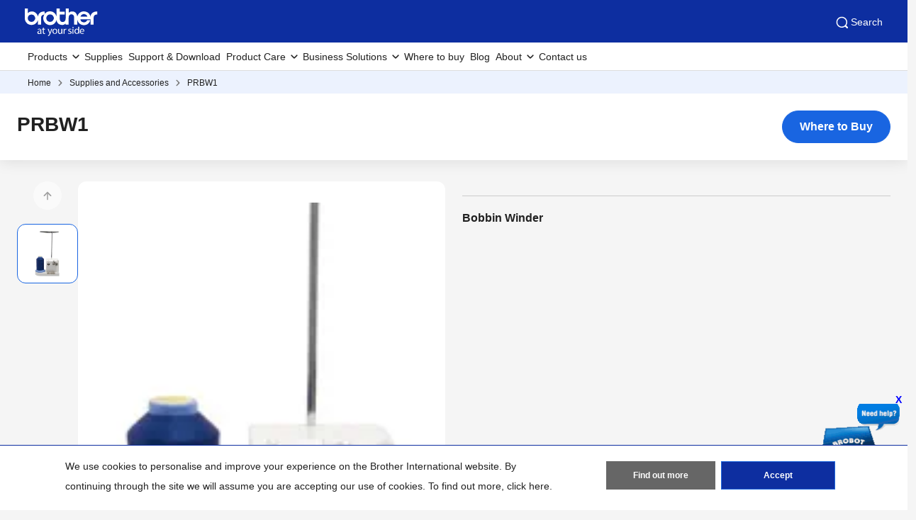

--- FILE ---
content_type: text/html; charset=utf-8
request_url: https://www.brother.com.ph/en/supplies/supplies-detail/prbw1
body_size: 12091
content:





<!DOCTYPE html>
<!--[if lt IE 7]>      <html class="no-js lt-ie9 lt-ie8 lt-ie7"> <![endif]-->
<!--[if IE 7]>         <html class="no-js lt-ie9 lt-ie8"> <![endif]-->
<!--[if IE 8]>         <html class="no-js lt-ie9"> <![endif]-->
<!--[if gt IE 8]><!-->
<html class="no-js" lang="en">
<!--<![endif]-->
<head>
<link href="https://www.brother.com.ph/-/media/feature/experience-accelerator/bootstrap-5/bootstrap-5/styles/optimized-min.css?rev=b5a256186369454785e0207abf07a34f&t=20241220T075130Z&hash=04D7B6AEEFD73D9497DAE290AC2A2A41" rel="stylesheet"><link href="https://www.brother.com.ph/-/media/themes/apweb/global/header-footer-theme/styles/optimized-min.css?rev=9ee41ef550624aeebf591c3811f0e05c&t=20251217T182423Z&hash=3DBF7CF97A98F074C4526157E31EE364" rel="stylesheet"><link href="https://www.brother.com.ph/-/media/themes/apweb/global/commerce/styles/optimized-min.css?rev=6ba7464581f54cce89791352db0b07e2&t=20260114T161447Z&hash=45E66F02338B808541653CE36CBBDCA4" rel="stylesheet">
    
    

<script>(function(w,d,s,l,i){w[l]=w[l]||[];w[l].push({'gtm.start':
new Date().getTime(),event:'gtm.js'});var f=d.getElementsByTagName(s)[0], j=d.createElement(s),dl=l!='dataLayer'?'&l='+l:'';j.async=true;j.src=
'https://www.googletagmanager.com/gtm.js?id='+i+dl;f.parentNode.insertBefore(j,f);
})(window,document,'script','dataLayer','GTM-KQ78XDM');</script>
<script>(function(w,d,s,l,i){w[l]=w[l]||[];w[l].push({'gtm.start':
new Date().getTime(),event:'gtm.js'});var f=d.getElementsByTagName(s)[0],
j=d.createElement(s),dl=l!='dataLayer'?'&l='+l:'';j.async=true;j.src=
'https://www.googletagmanager.com/gtm.js?id='+i+dl;f.parentNode.insertBefore(j,f);
})(window,document,'script','dataLayer','GTM-5J7KMJJ');</script>
<title>PRBW1  | Brother Philippines</title>
<meta name="keywords" content="PRBW1">
<meta id="metaDescriptionCtrl" name="description" content="PRBW1">
<link rel="canonical" href="https://www.brother.com.ph/en/supplies/supplies-detail/prbw1"/>
<meta property="og:title" content="PRBW1  | Brother Philippines">
<meta content="PRBW1" property="og:description">
<meta property="og:url" content="https://www.brother.com.ph/en/supplies/supplies-detail/prbw1">
<meta content="https://www.brother.com.ph/-/media/ap2/common/icons/common/sns_brotherlogoicon.png?rev=a5fd2136c1f7466db0f8c58ac01dd639" property="og:image">
<meta content="article" property="og:type">
<meta property="twitter:title" content="PRBW1  | Brother Philippines">
<meta property="twitter:card" content="summary_large_image">





    <link href="/-/media/ap2/global/site/brother-favicon.png?rev=b60668a025924a36b9f2b1fa3430cc12" rel="shortcut icon" />


    <meta name="viewport" content="width=device-width, initial-scale=1" />

    <meta http-equiv="Content-Type" content="text/html; charset=utf-8" />
    <meta http-equiv="x-ua-compatible" content="ie=edge" />
    <meta name="referrer" content="strict-origin-when-cross-origin" />
</head>
<body class="product-detail-page default-device bodyclass" >
    
    <!-- #wrapper -->
    <div id="wrapper">
        <!-- #header -->
        <header>
            <div id="header" class="">
                <div class="row">

    <div class="component sxa-menu-header-bar-component">
        <div class="component-content">
<link rel="stylesheet" type="text/css" href="https://cdnjs.cloudflare.com/ajax/libs/font-awesome/4.6.3/css/font-awesome.min.css"><div class="header-bar">
  <a class="header-bar_logo" id="home-page-link-logo">
    <img src="https://www.brother.com.ph/-/media/ap2/global/menu/logo.svg?rev=74b6da90ccc34b339b35490b0046e6fc" class="img-fluid" alt="Brother at your side" />
  </a>
  <div class="top-search-right-bar">
    <div class="row"></div>
    
    
    <button type="button" class="global-search_btn_v2">
      <img src="/-/media/ap2/Global/Menu/search.svg" alt="search icon">
      Search
    </button>
    
    <div class="global-search-section d-none">
      <div class="container">
        <div class="row">
        
        <div class="component search-box full-text-search" data-properties='{"endpoint":"/en//sxa/search/results/","suggestionEndpoint":"/en//sxa/search/suggestions/","suggestionsMode":"ShowSearchResults","resultPage":"/en/global-search","targetSignature":"","v":"{173C8EE6-2099-4662-8EE5-93B7362F29F7}","s":"{4A9EF01F-614D-4131-B0B2-2260E911CAD4}","p":5,"l":"en","languageSource":"CurrentLanguage","searchResultsSignature":"","itemid":"{4D9EA289-2297-4762-9280-2F757FDDD235}","minSuggestionsTriggerCharacterCount":2}'>
            <div class="component-content">
                
                            <label for="textBoxSearch">
                                Search textbox label
                            </label>
                        <input type="text" class="search-box-input" autocomplete="off" name="textBoxSearch" maxlength="100" placeholder="Search here..." />
                            <button class="search-box-button-with-redirect" type="submit">
                                Search
                            </button>
            </div>
        </div>
        </div>
      </div>
    </div>
    <div class="mobile-hamburger js-hamburger">
      <img src="/-/media/ap2/Global/Menu/hamburger.svg" alt="hamburger icon">
    </div>
  </div>
</div>        </div>
    </div>





<div class="component br-nav cxa-menu-header">
        <input hidden id="is-commerce" value="0" />
            <div class="br-nav_header">
                <button type="button" disabled class="br-nav_header_back js-menu-back" disabled>
                    <img src="/-/media/ap2/Global/Menu/left-white-arrow.sgv" alt="">
                </button>
                <span class="br-nav_header_text js-menu-text" data-text="Menu">Menu</span>
                <button type="button" class="br-nav_header_close js-menu-close">
                    <img src="/-/media/ap2/Global/Menu/white-close.svg" alt="">
                </button>
            </div>
            <div class="br-nav_content">
                <nav class="global-nav">
                    <ul class="primary-menu list-non-decoration nav">
                                <li class="primary-menu_item primary-menu_item--has-child">
                                    <span class="menu-title"><span class="menu-link">Products</span></span>
                                    <div class="mega-menu">
                                        <button type="button" class="mega-menu_close js-mega-menu-close">
                                            <img src="/-/media/ap2/Global/Menu/close.svg" alt="">
                                        </button>

                                        <div class="secondary-menu-with-promotion">
                                                <div class="secondary-menu-container">
                                                        <ul class="secondary-menu secondary-menu--4-col list-non-decoration nav">
                                                                    <li class="secondary-menu_item secondary-menu_item--has-child">
                                                                        
                                                                            <span class="menu-title">
                                                                                    <a href="/en/printers" class="menu-link menu-link--has-image menu-link--is-strong">
                                                                                        <img src="https://www.brother.com.ph/-/media/ap2/philippines/menu/t920dw.webp?rev=949a0ee0785e438e99da9d8473a0678e" alt="Printers">
                                                                                        Printers
                                                                                    </a>

                                                                            </span>
                                                                        <ul class="tertiary-menu list-non-decoration nav">
                                                                                <li class="tertiary-menu_item link-all">
                                                                                    <a href="/en/printers"
                                                                                       class="menu-link">All Printers</a>
                                                                                </li>

                                                                                <li class="tertiary-menu_item ">
                                                                                    <a href="/en/printers/all-printers?fr=inkjet"
                                                                                       class="menu-link">
                                                                                        Inkjet Printers
                                                                                    </a>
                                                                                </li>
                                                                                <li class="tertiary-menu_item ">
                                                                                    <a href="/en/printers/all-printers?fr=laser"
                                                                                       class="menu-link">
                                                                                        Laser Printers
                                                                                    </a>
                                                                                </li>
                                                                                <li class="tertiary-menu_item ">
                                                                                    <a href="/en/printers/all-printers?fr=mono"
                                                                                       class="menu-link">
                                                                                        Mono Laser Printers
                                                                                    </a>
                                                                                </li>
                                                                                <li class="tertiary-menu_item ">
                                                                                    <a href="/en/printers/all-printers?fr=a3"
                                                                                       class="menu-link">
                                                                                        A3 Inkjet Printers
                                                                                    </a>
                                                                                </li>
                                                                                <li class="tertiary-menu_item ">
                                                                                    <a href="/en/printers/all-printers?fr=home"
                                                                                       class="menu-link">
                                                                                        Printers for Home
                                                                                    </a>
                                                                                </li>
                                                                                <li class="tertiary-menu_item ">
                                                                                    <a href="/en/printers/all-printers?fr=work"
                                                                                       class="menu-link">
                                                                                        Printers for Work
                                                                                    </a>
                                                                                </li>
                                                                        </ul>
                                                                    </li>
                                                                    <li class="secondary-menu_item secondary-menu_item--has-child">
                                                                        
                                                                            <span class="menu-title">
                                                                                    <a href="/en/scanners" class="menu-link menu-link--has-image menu-link--is-strong">
                                                                                        <img src="https://www.brother.com.ph/-/media/ap2/philippines/menu/ads3000n.webp?rev=d725f993f5354ee2bef3cbffead2cc34" alt="Scanners">
                                                                                        Scanners
                                                                                    </a>

                                                                            </span>
                                                                        <ul class="tertiary-menu list-non-decoration nav">
                                                                                <li class="tertiary-menu_item link-all">
                                                                                    <a href="/en/scanners"
                                                                                       class="menu-link">All Scanners</a>
                                                                                </li>

                                                                                <li class="tertiary-menu_item ">
                                                                                    <a href="/en/scanners/all-scanners?fr=portable"
                                                                                       class="menu-link">
                                                                                        Portable Scanners
                                                                                    </a>
                                                                                </li>
                                                                                <li class="tertiary-menu_item ">
                                                                                    <a href="/en/scanners/all-scanners?fr=desktop"
                                                                                       class="menu-link">
                                                                                        Desktop Scanners
                                                                                    </a>
                                                                                </li>
                                                                        </ul>
                                                                    </li>
                                                                    <li class="secondary-menu_item secondary-menu_item--has-child">
                                                                        
                                                                            <span class="menu-title">
                                                                                    <a href="/en/labellers" class="menu-link menu-link--has-image menu-link--is-strong">
                                                                                        <img src="https://www.brother.com.ph/-/media/ap2/philippines/menu/ql800.webp?rev=9ba5e4cf61ae4647a4a093d8408a3ea3" alt="Labelling Machine">
                                                                                        Label Printers
                                                                                    </a>

                                                                            </span>
                                                                        <ul class="tertiary-menu list-non-decoration nav">
                                                                                <li class="tertiary-menu_item link-all">
                                                                                    <a href="/en/labellers"
                                                                                       class="menu-link">Label Printers</a>
                                                                                </li>

                                                                                <li class="tertiary-menu_item ">
                                                                                    <a href="/en/labellers/all-labellers?fr=home_and_small_office"
                                                                                       class="menu-link">
                                                                                        Home and Small Office
                                                                                    </a>
                                                                                </li>
                                                                                <li class="tertiary-menu_item ">
                                                                                    <a href="/en/labellers/all-labellers?fr=home_organization"
                                                                                       class="menu-link">
                                                                                        Home Organisation
                                                                                    </a>
                                                                                </li>
                                                                                <li class="tertiary-menu_item ">
                                                                                    <a href="/en/labellers/all-labellers?fr=industrial_usage"
                                                                                       class="menu-link">
                                                                                        Industrial Usage
                                                                                    </a>
                                                                                </li>
                                                                                <li class="tertiary-menu_item ">
                                                                                    <a href="/en/labellers/all-labellers?fr=office_use"
                                                                                       class="menu-link">
                                                                                        Office Use
                                                                                    </a>
                                                                                </li>
                                                                                <li class="tertiary-menu_item ">
                                                                                    <a href="/en/labellers/all-labellers?fr=portable_use"
                                                                                       class="menu-link">
                                                                                        Portable Use
                                                                                    </a>
                                                                                </li>
                                                                        </ul>
                                                                    </li>
                                                                    <li class="secondary-menu_item secondary-menu_item--has-child">
                                                                        
                                                                            <span class="menu-title">
                                                                                    <a href="/en/sewing-machines" class="menu-link menu-link--has-image menu-link--is-strong">
                                                                                        <img src="https://www.brother.com.ph/-/media/ap2/philippines/menu/m380-menu-icon.jpg?rev=5195b18750b44180ba973ef27a896be4" alt="">
                                                                                        Sewing Machines
                                                                                    </a>

                                                                            </span>
                                                                        <ul class="tertiary-menu list-non-decoration nav">
                                                                                <li class="tertiary-menu_item link-all">
                                                                                    <a href="/en/sewing-machines"
                                                                                       class="menu-link">Sewing Machines</a>
                                                                                </li>

                                                                                <li class="tertiary-menu_item ">
                                                                                    <a href="/en/sewing-machines/all-sewing-machines?fr=overlock"
                                                                                       class="menu-link">
                                                                                        Overlock
                                                                                    </a>
                                                                                </li>
                                                                                <li class="tertiary-menu_item ">
                                                                                    <a href="/en/sewing-machines/all-sewing-machines?fr=embroidery"
                                                                                       class="menu-link">
                                                                                        Embroidery
                                                                                    </a>
                                                                                </li>
                                                                                <li class="tertiary-menu_item ">
                                                                                    <a href="/en/sewing-machines/all-sewing-machines?fr=stitching"
                                                                                       class="menu-link">
                                                                                        Stitching
                                                                                    </a>
                                                                                </li>
                                                                        </ul>
                                                                    </li>
                                                                    <li class="secondary-menu_item">
                                                                        <span class="menu-title">
                                                                                <a href="/en/sewing-machines/all-sewing-machines?fr=professional_embroidery_machines" class="menu-link menu-link--has-image"
                                                                                   >
                                                                                    <img src="https://www.brother.com.ph/-/media/ap2/philippines/menu/pr1055x.webp?rev=339528b42e554f5ba80bc736b0e9a3a8" alt="Professional Embroidery Machines">
                                                                                    Professional Embroidery Machines
                                                                                </a>
                                                                        </span>
                                                                    </li>
                                                                    <li class="secondary-menu_item">
                                                                        <span class="menu-title">
                                                                                <a href="/en/scanncuts" class="menu-link menu-link--has-image"
                                                                                   >
                                                                                    <img src="https://www.brother.com.ph/-/media/ap2/philippines/menu/sdx1200.webp?rev=1598575e9c8042dab5c7940ea5c24bce" alt="Cutting Machines">
                                                                                    Cutting &amp; Crafting Machines
                                                                                </a>
                                                                        </span>
                                                                    </li>
                                                                    <li class="secondary-menu_item">
                                                                        <span class="menu-title">
                                                                                <a href="/en/fax-machines/all-fax-machines/" class="menu-link menu-link--has-image"
                                                                                   >
                                                                                    <img src="https://www.brother.com.ph/-/media/ap2/philippines/menu/fax-2840.webp?rev=936ae663dae64932bdf62d5d345bfacf" alt="Fax Machines">
                                                                                    Fax Machines
                                                                                </a>
                                                                        </span>
                                                                    </li>
                                                                    <li class="secondary-menu_item">
                                                                        <span class="menu-title">
                                                                                <a href="/en/contents/spotcooler" class="menu-link menu-link--has-image"
                                                                                   >
                                                                                    <img src="https://www.brother.com.ph/-/media/ap2/philippines/menu/spot-cooler-menu.webp?rev=69002a5280ff46d9b8026c15ad27c7e3" alt="Spot Cooler">
                                                                                    Spot Cooler
                                                                                </a>
                                                                        </span>
                                                                    </li>
                                                        </ul></div>
                                                <div class="promotion-menu-container">
                                                    <ul class="promotion-menu list-non-decoration nav">
                                                            <li class="promotion-menu_item">
                                                                <div class="promotion-news">
                                                                    <div class="promotion-news_image">
                                                                        <img src="https://www.brother.com.ph/-/media/ap2/global/menu/menu-promo-1.webp?rev=aa44d6dcabe34d1a808433f3f492e4af" alt="">
                                                                    </div>
                                                                    <div class="promotion-news_content">
                                                                        <div class="promotion-news_title">
                                                                            Latest Promotions
                                                                        </div>
                                                                        <a href="/en/promotions"
                                                                           class="promotion-news_link">Latest Promotions</a>
                                                                    </div>
                                                                </div>
                                                            </li>
                                                            <li class="promotion-menu_item">
                                                                <a href="/en/support/warranty/registration"
                                                                   class="link-with-icon">
                                                                    <div class="link-with-icon_icon">
                                                                        <img src="https://www.brother.com.ph/-/media/ap2/global/menu/latest-promo.webp?rev=092f0626e84a486cb0a35bb1294ddd2b"
                                                                             alt="latest-promo">
                                                                    </div>
                                                                    <span class="link-with-icon_text">Product Registration</span>
                                                                </a>
                                                            </li>
                                                            <li class="promotion-menu_item">
                                                                <a href="/en/support"
                                                                   class="link-with-icon">
                                                                    <div class="link-with-icon_icon">
                                                                        <img src="https://www.brother.com.ph/-/media/ap2/global/menu/download-icon.webp?rev=0b7c5f67da12480faf1a36abcfd8de0a" alt="download-icon">
                                                                    </div>
                                                                    <span class="link-with-icon_text">Download Drivers, Manuals &amp; FAQs</span>
                                                                </a>
                                                            </li>
                                                    </ul>
                                                </div>


                                        </div>

                                            <div class="external-menu-container">
                                                <ul class="external-menu list-non-decoration nav">
                                                        <li class="external-menu_item">
                                                            <span class="menu-title">
                                                                <a href="https://garmentprinter.global.brother/en-ap" class="menu-link external-link" target="_blank">
                                                                    Garment Printer
                                                                </a>
                                                            </span>
                                                        </li>
                                                        <li class="external-menu_item">
                                                            <span class="menu-title">
                                                                <a href="https://industrialsewingmachine.global.brother/en-ap/index.aspx" class="menu-link external-link" target="_blank">
                                                                    Industrial Sewing Machines
                                                                </a>
                                                            </span>
                                                        </li>
                                                        <li class="external-menu_item">
                                                            <span class="menu-title">
                                                                <a href="https://machinetool.global.brother/en-ap/index.aspx" class="menu-link external-link" target="_blank">
                                                                    Machine Tools
                                                                </a>
                                                            </span>
                                                        </li>
                                                </ul>
                                            </div>

                                    </div>
                                </li>
                                    <li class="primary-menu_item">
                                        <a href="/en/supplies" class="menu-link">Supplies</a>
                                    </li>
                                    <li class="primary-menu_item">
                                        <a href="/en/support" class="menu-link">Support &amp; Download</a>
                                    </li>
                                <li class="primary-menu_item primary-menu_item--has-child">
                                    <span class="menu-title"><span class="menu-link">Product Care</span></span>
                                    <div class="mega-menu">
                                        <button type="button" class="mega-menu_close js-mega-menu-close">
                                            <img src="/-/media/ap2/Global/Menu/close.svg" alt="">
                                        </button>

                                        <div class="secondary-menu-with-promotion">
                                                <div class="secondary-menu-container">
                                                            <ul class="secondary-menu list-non-decoration nav">
                                                                    <li class="secondary-menu_item secondary-menu_item--has-child">
                                                                        
                                                                        <ul class="tertiary-menu list-non-decoration nav">

                                                                                <li class="tertiary-menu_item ">
                                                                                    <a href="https://www.bsisportal.com/bicp/ascportal/warranty_warrantyregistration"
                                                                                       class="menu-link">
                                                                                        Warranty Registration
                                                                                    </a>
                                                                                </li>
                                                                                <li class="tertiary-menu_item ">
                                                                                    <a href="https://www.bsisportal.com/bicp/ascportal/checkingwarranty"
                                                                                       class="menu-link">
                                                                                        Warranty Check
                                                                                    </a>
                                                                                </li>
                                                                                <li class="tertiary-menu_item ">
                                                                                    <a href="https://www.bsisportal.com/bicp/ascportal/warranty_checkcasestatus"
                                                                                       class="menu-link">
                                                                                        Repair Status
                                                                                    </a>
                                                                                </li>
                                                                        </ul>
                                                                    </li>
                                                        </ul></div>


                                        </div>


                                    </div>
                                </li>
                                <li class="primary-menu_item primary-menu_item--has-child">
                                    <span class="menu-title"><span class="menu-link">Business Solutions</span></span>
                                    <div class="mega-menu">
                                        <button type="button" class="mega-menu_close js-mega-menu-close">
                                            <img src="/-/media/ap2/Global/Menu/close.svg" alt="">
                                        </button>

                                        <div class="secondary-menu-with-promotion">
                                                <div class="secondary-menu-container">
                                                            <ul class="secondary-menu list-non-decoration nav">
                                                                    <li class="secondary-menu_item secondary-menu_item--has-child">
                                                                        
                                                                            <span class="menu-title">
                                                                                    <a href="/en/solutions/home" class="menu-link menu-link--has-image">
                                                                                        Business Solutions
                                                                                    </a>

                                                                            </span>
                                                                        <ul class="tertiary-menu list-non-decoration nav">
                                                                                <li class="tertiary-menu_item link-all">
                                                                                    <a href="/en/solutions/home"
                                                                                       class="menu-link">Business Solutions</a>
                                                                                </li>

                                                                                <li class="tertiary-menu_item ">
                                                                                    <a href="/en/solutions/customisation"
                                                                                       class="menu-link">
                                                                                        Customisation
                                                                                    </a>
                                                                                </li>
                                                                                <li class="tertiary-menu_item ">
                                                                                    <a href="/en/solutions/security-solutions"
                                                                                       class="menu-link">
                                                                                        Security Solutions
                                                                                    </a>
                                                                                </li>
                                                                                <li class="tertiary-menu_item ">
                                                                                    <a href="/en/solutions/managed-print-services"
                                                                                       class="menu-link">
                                                                                        Managed Print Services
                                                                                    </a>
                                                                                </li>
                                                                                <li class="tertiary-menu_item ">
                                                                                    <a href="/en/solutions/fleet-management"
                                                                                       class="menu-link">
                                                                                        Fleet Management
                                                                                    </a>
                                                                                </li>
                                                                                <li class="tertiary-menu_item ">
                                                                                    <a href="/en/solutions/labelling"
                                                                                       class="menu-link">
                                                                                        Labelling Solutions
                                                                                    </a>
                                                                                </li>
                                                                                <li class="tertiary-menu_item ">
                                                                                    <a href="/en/solutions/partner-solutions"
                                                                                       class="menu-link">
                                                                                        Partner Solutions
                                                                                    </a>
                                                                                </li>
                                                                                <li class="tertiary-menu_item ">
                                                                                    <a href="/en/solutions/mobile-cloud"
                                                                                       class="menu-link">
                                                                                        Mobile &amp; Cloud Solutions
                                                                                    </a>
                                                                                </li>
                                                                                <li class="tertiary-menu_item ">
                                                                                    <a href="/en/solutions/scanning-solutions"
                                                                                       class="menu-link">
                                                                                        Scanning Solutions
                                                                                    </a>
                                                                                </li>
                                                                                <li class="tertiary-menu_item ">
                                                                                    <a href="/en/solutions/portable-printing"
                                                                                       class="menu-link">
                                                                                        Portable Printing
                                                                                    </a>
                                                                                </li>
                                                                                <li class="tertiary-menu_item ">
                                                                                    <a href="/en/solutions/embroidery-solution"
                                                                                       class="menu-link">
                                                                                        Embroidery
                                                                                    </a>
                                                                                </li>
                                                                        </ul>
                                                                    </li>
                                                                    <li class="secondary-menu_item secondary-menu_item--has-child">
                                                                        
                                                                            <span class="menu-title">
                                                                                    <a href="/en/contents/solution/home#slide_up_section9" class="menu-link menu-link--has-image">
                                                                                        By Industry
                                                                                    </a>

                                                                            </span>
                                                                        <ul class="tertiary-menu list-non-decoration nav">
                                                                                <li class="tertiary-menu_item link-all">
                                                                                    <a href="/en/contents/solution/home#slide_up_section9"
                                                                                       class="menu-link">By Industry</a>
                                                                                </li>

                                                                                <li class="tertiary-menu_item ">
                                                                                    <a href="/en/contents/healthcare"
                                                                                       class="menu-link">
                                                                                        Healthcare
                                                                                    </a>
                                                                                </li>
                                                                                <li class="tertiary-menu_item ">
                                                                                    <a href="/en/contents/retail"
                                                                                       class="menu-link">
                                                                                        Retail
                                                                                    </a>
                                                                                </li>
                                                                                <li class="tertiary-menu_item ">
                                                                                    <a href="/en/contents/financialservices"
                                                                                       class="menu-link">
                                                                                        Financial
                                                                                    </a>
                                                                                </li>
                                                                                <li class="tertiary-menu_item ">
                                                                                    <a href="/en/contents/logistics"
                                                                                       class="menu-link">
                                                                                        Logistics
                                                                                    </a>
                                                                                </li>
                                                                                <li class="tertiary-menu_item ">
                                                                                    <a href="/en/contents/manufacturing-solutions"
                                                                                       class="menu-link">
                                                                                        Manufacturing
                                                                                    </a>
                                                                                </li>
                                                                        </ul>
                                                                    </li>
                                                        </ul></div>


                                        </div>


                                    </div>
                                </li>
                                    <li class="primary-menu_item">
                                        <a href="/en/support/retailer-locations" class="menu-link">Where to buy</a>
                                    </li>
                                    <li class="primary-menu_item">
                                        <a href="/en/blog" class="menu-link">Blog</a>
                                    </li>
                                <li class="primary-menu_item primary-menu_item--has-child">
                                    <span class="menu-title"><span class="menu-link">About</span></span>
                                    <div class="mega-menu">
                                        <button type="button" class="mega-menu_close js-mega-menu-close">
                                            <img src="/-/media/ap2/Global/Menu/close.svg" alt="">
                                        </button>

                                        <div class="secondary-menu-with-promotion">
                                                <div class="secondary-menu-container">
                                                    <ul class="secondary-menu secondary-menu--no-sub list-non-decoration nav">
                                                        <li class="secondary-menu_item">
                                                            <ul class="tertiary-menu list-non-decoration nav">
                                                                    <li class="tertiary-menu_item ">
                                                                        <a href="/en/about/about-philippines"
                                                                           class="menu-link">Company profile</a>
                                                                    </li>
                                                                    <li class="tertiary-menu_item ">
                                                                        <a href="/en/about/domestic-history"
                                                                           class="menu-link">History &amp; legacy</a>
                                                                    </li>
                                                                    <li class="tertiary-menu_item ">
                                                                        <a href="/en/about/awards"
                                                                           class="menu-link">Awards &amp; Recognition</a>
                                                                    </li>
                                                                    <li class="tertiary-menu_item ">
                                                                        <a href=""
                                                                           class="menu-link">Sustainability</a>
                                                                    </li>
                                                                    <li class="tertiary-menu_item ">
                                                                        <a href="/en/about/csr"
                                                                           class="menu-link">Corporate Social Responsibility</a>
                                                                    </li>
                                                                    <li class="tertiary-menu_item ">
                                                                        <a href="/en/news"
                                                                           class="menu-link">News &amp; Media</a>
                                                                    </li>
                                                                    <li class="tertiary-menu_item ">
                                                                        <a href="/en/contents/contactus"
                                                                           class="menu-link">Contact Us</a>
                                                                    </li>
                                                                    <li class="tertiary-menu_item ">
                                                                        <a href="/en/about/careers"
                                                                           class="menu-link">Job Openings</a>
                                                                    </li>
                                                            </ul>
                                                        </li>
                                                    </ul>
                                                </div>


                                        </div>


                                    </div>
                                </li>
                                    <li class="primary-menu_item">
                                        <a href="/en/contents/contactus" class="menu-link">Contact us</a>
                                    </li>
                    </ul>
                </nav>
            </div>
</div>



<div class="component breadcrumb brother-breadcrumb brother-ecommerce-breadcrumb col-12">
    <div class="component-content">
        <nav>
            <ol>
                    <li class="breadcrumb-item home">
<div class="navigation-title field-navigationtitle">
	

	<a title="Home" href="/en/">
		Home
	</a>
</div>                            <span class="separator"></span>
                    </li>
                    <li class="breadcrumb-item ">
<div class="navigation-title field-navigationtitle">
	

	<a title="Supplies and Accessories" href="/en/supplies">
		Supplies and Accessories
	</a>
</div>                            <span class="separator"></span>
                    </li>
                    <li class="breadcrumb-item last">
<div class="navigation-title field-navigationtitle">
	

	<a title="PRBW1" href="">
		PRBW1
	</a>
</div>                            <span class="separator"></span>
                    </li>
            </ol>
        </nav>
    </div>
</div>


<noscript><iframe src="https://www.googletagmanager.com/ns.html?id=GTM-KQ78XDM"
height="0" width="0" style="display:none;visibility:hidden"></iframe></noscript>
<noscript><iframe src="https://www.googletagmanager.com/ns.html?id=GTM-5J7KMJJ"
height="0" width="0" style="display:none;visibility:hidden"></iframe></noscript>

    <div class="component sxa-custom-other-site-guidance-component col-12">
        <div class="component-content">





        </div>
    </div>
</div>
            </div>
        </header>
        <!-- /#header -->
        <!-- #content -->
        <main>
            <div id="content" class="">
                <div class="product-header">
                    <div class="row">


<div class="component cxa-product-header-component">
    <div class="component-content">
        <div class="container-fluid">
            <div class="row justify-content-center">
                <div class="col-xs-12 col-md-12 product-header-content">
                    <h1 class="product-header-title">PRBW1</h1>

                        <a href="/en/support/retailer-locations?modelname=prbw1" class="btn btn-primary btn-where-to-buy" type="button">
                            Where to Buy
                        </a>
                </div>
            </div>
        </div>
    </div>
</div>

<div class="modal fade compare-modal" id="compare-warning">
    <input type="hidden" id="compare-scroll-quantity" value="Compare: {count} of {total} products selected" />
    <input type="hidden" id="compare-scroll-button" value="Compare" />
    <input type="hidden" id="compare-scroll-placeholder" value="Please add another product to compare" />
    <input type="hidden" id="compare-scroll-clear-button" value="Clear All Products" />

    <div class="modal-dialog">
        <div class="modal-content">
            <div class="modal-header">
                <button type="button" class="btn-close" data-bs-dismiss="modal" aria-label="Close"></button>
            </div>
            <div class="modal-body">
                <p id="compare-warning-message">
                    Only up to ${maxItem} products of the same product category can be added for comparison.
                </p>
            </div>
            <div class="modal-footer">
                <button type="button" class="btn btn-secondary" data-bs-dismiss="modal">Close</button>
                <a href="" class="btn btn-primary js-compare-link">Compare</a>
            </div>
        </div>
    </div>
</div>

</div>
                </div>
                <div class="product-summary">
                    <div class="container-fluid mw-13">
                        <div class="row">

                            <div class="col-12 col-sm-12 col-md-6 mb-4 col-product-carousel">
                                <div class="row">


<div class="component cxa-product-carousel-component">

    <link rel="stylesheet" type="text/css" href="/AP2/Resources/assets/css/swiper-bundlemin-826.css" />
    <link rel="stylesheet" type="text/css" href="/AP2/Resources/assets/vendors/fresco/css/fresco.css" />
    <div class="component-content">
        <div class="carousel-container">
            <div class="carousel-nav-container">
                <div class="swiper-control--prev"></div>
                <div class="product-carousel-nav">
                    <div class="swiper-container">
                        <div class="swiper-wrapper">
                            <div class="swiper-slide">
                                <div class="swiper-slide_image">
                                    <img src="https://www.brother.com.ph/-/media/ap2/supplies/sewing/prbw1-d.jpg?rev=cb36ba3e602c4627bd86d1d0be9fe504" alt="Brother prbw1-d Sewing Machine Supply &amp; Accessor" />
                                </div>
                            </div>
                                                    </div>
                    </div>
                </div>
                <div class="swiper-control--next"></div>
            </div>

            <div class="product-carousel-for">
                <div class="swiper-container">
                    <div class="swiper-wrapper">
                        <div class="swiper-slide">
                            <div class="swiper-slide_image">
                                <a class="fresco" href="https://www.brother.com.ph/-/media/ap2/supplies/sewing/prbw1-d.jpg?rev=cb36ba3e602c4627bd86d1d0be9fe504">
                                    <noscript>
                                        <img src="https://www.brother.com.ph/-/media/ap2/supplies/sewing/prbw1-d.jpg?rev=cb36ba3e602c4627bd86d1d0be9fe504" alt="Brother prbw1-d Sewing Machine Supply &amp; Accessor" />
                                    </noscript>
                                    <img src="https://www.brother.com.ph/-/media/ap2/supplies/sewing/prbw1-d.jpg?rev=cb36ba3e602c4627bd86d1d0be9fe504" width="542" height="340" alt="Brother prbw1-d Sewing Machine Supply &amp; Accessor" />
                                </a>
                                <a type="button" class="js-btn-zoom btn-zoom fresco" href="https://www.brother.com.ph/-/media/ap2/supplies/sewing/prbw1-d.jpg?rev=cb36ba3e602c4627bd86d1d0be9fe504"><img src="/-/media/Themes/APWEB/Global/Commerce/images/icons/zoom-blue.svg" alt=""></a>
                            </div>
                        </div>
                                            </div>
                </div>
            </div>
        </div>
    </div>
    <script defer src="/AP2/Resources/assets/js/swiper-bundlemin-826.js"></script>
    <script defer src="/AP2/Resources/assets/vendors/fresco/js/fresco.min.js"></script>
    <script defer src="/AP2/Resources/assets/js/components/product-carousel.js"></script>
    <script type="text/javascript">
            document.addEventListener("DOMContentLoaded", () => {
                ProductCarouselClient.InitProductCarousel();
            });
    </script>
</div>

</div>
                            </div>

                            <div class="col-12 col-sm-12 col-md-6 mb-4 col-12 col-product-description">
                                <div class="row">


<div class="component cxa-product-description-component">
    <div class="component-content">
        <div class="product-description-block">

                            <div class="product-price-container">
                    <div class="product-price-description"></div>
                    <div class="product-price">

                        
                    </div>
                </div>
            <ul class="product-brochure">
            </ul>
            <div class="product-description-block extra-functions">
<strong>Bobbin Winder</strong>            </div>
            <div class="product-description-richText">
                
            </div>

            <div class="product-exclusive-partners">
                <div class="row">
<div class="component cxa-product-exclusive-partners-component">

</div></div>
            </div>
        </div>
    </div>
</div></div>
                            </div>

                        </div>
                    </div>
                </div>
                <div id="bundle-offer-package">

                </div>
                <div class="product-new-models">
                    <div class="row">




<div class="component cxa-product-new-models-component col-12">
        <div></div>

</div>
</div>
                </div>
                <div class="product-tabs">
                    <div class="row">



<div class="component row-splitter">
        <div class=" mw-13 container-fluid">
            <div >
                <div class="row">

<div class="component cxa-product-tabs-component">

        <div class="component-content">
            <link rel="stylesheet" type="text/css" href="/AP2/Resources/assets/css/swiper-bundlemin-826.css" />
            <div class="product-info-title">
                <h2>Information</h2>
            </div>
            <div class="product-nav-tabs">
                <div class="product-nav-tabs_prev"><img src="/-/media/Themes/APWEB/Global/Commerce/images/icons/chev-left.svg" alt=""></div>
                <div class="swiper-container">
                    <div class="swiper-wrapper">
                        <div class="swiper-slide overview">
                            <button class="tab-links overview active" onclick="debounceFn(() => onProductTabClick(event, 'overview'))()">Overview</button>
                        </div>
                                <div class="swiper-slide suitablewith">
                                    <button class="tab-links suitablewith" onclick="debounceFn(() => onProductTabClick(event, 'suitablewith'))()">Suitable with</button>
                                </div>

                    </div>
                </div>
                <div class="product-nav-tabs_next"><img src="/-/media/Themes/APWEB/Global/Commerce/images/icons/chev-right.svg" alt=""></div>
            </div>
            <div id="overview" class="tab-content print-visible active" data-title="Overview">
                <h2 class="d-none">Overview</h2>
                <div class="row">


<div class="component cxa-product-overview-component" data-is-hide="True">

        <div class="component-content">


            <div class="promo-container">
                <div class="row">








                </div>
            </div>






        </div>
</div></div>
            </div>
            <div id="specifications" class="tab-content print-visible" data-title="Specifications">
                <h2 class="d-none">Specifications</h2>
                <div class="row"></div>
            </div>
            
            <div id="downloads" class="tab-content print-visible" data-title="Support">
                <h2 class="d-none">Support</h2>
                <div class="row"></div>
            </div>
            <div id="reviews" class="tab-content print-visible" data-title="Reviews">
                <h2 class="d-none">Reviews</h2>
                <div class="row"></div>
            </div>
                <div id="suitablewith" class="tab-content print-visible" data-title="Suitable with">
                    <h2 class="d-none">Suitable with</h2>
                    <div class="row">




<style>
    .hidden {
        display: none !important;
    }
</style>
<div class="component cxa-supply-associated-products-component">
        <link rel="stylesheet" href="https://cdnjs.cloudflare.com/ajax/libs/font-awesome/5.15.3/css/all.min.css">
        <script src="https://code.jquery.com/jquery-3.6.0.min.js" integrity="sha256-/xUj+3OJU5yExlq6GSYGSHk7tPXikynS7ogEvDej/m4=" crossorigin="anonymous"></script>
        <div class="">
                <div class="row-eq-height row page-content ">
                        <div class="cxa-product-card-component col-md-3">
                            <div class="product-card">
                                <a href="/en/sewing-machines/all-sewing-machines/pr680w" class="product-card_image">
                                    <img loading="lazy" src="https://www.brother.com.ph/-/media/ap2/products/sewingmachines/pr680w/brother_21_5_10_0060.webp?rev=f7662653962d4ed59dbcfeb6b5125132" alt="Brother PR680W Embroidery Machine Front View">
                                </a>
                                <div class="product-card_content">
                                    <a href=/en/sewing-machines/all-sewing-machines/pr680w class="product-card_name">PR680W Embroidery Machine</a>
                                    <div class="product-card_price product-price">
                                            <span class="product-price_current">469,995.00 PHP</span>
                                    </div>
                                    <p style="display: none">False</p>
                                    <p style="display: none">2021-09-02T07:26:00</p>
                                </div>
                                <div class="product-card_info product-info">
                                    <div class="product-info_title">Professional Embroidery Machine</div>
                                    <ul class="product-info_functions">
                                            <li>Embroidery</li>
                                    </ul>
                                    <ul class="product-info_functions-detail">
                                            <li>Automatic Needle Threader</li>
                                            <li>Extra Large Colour Touchscreen</li>
                                            <li>6 Needle Embroidery Machine</li>
                                    </ul>
                                </div>
                                <div class="product-card_actions card-actions">
                                    <a href="/en/support/retailer-locations?modelname=pr680w" class="btn btn-primary btn-where-to-buy">Where to Buy</a>
                                    <a href="/en/sewing-machines/all-sewing-machines/pr680w" class="btn btn-secondary">View Details</a>
                                </div>
                            </div>
                        </div>
                        <div class="cxa-product-card-component col-md-3">
                            <div class="product-card">
                                <a href="/en/sewing-machines/all-sewing-machines/pr1055x" class="product-card_image">
                                    <img loading="lazy" src="https://www.brother.com.ph/-/media/ap2/products/sewingmachines/pr1055x/pr1055x-f.webp?rev=f24feee25abf4424afc2f49b34e388af" alt="PR1055X-F">
                                </a>
                                <div class="product-card_content">
                                    <a href=/en/sewing-machines/all-sewing-machines/pr1055x class="product-card_name">PR1055X Embroidery Machine</a>
                                    <div class="product-card_price product-price">
                                            <span class="product-price_current">699,995.00 PHP</span>
                                    </div>
                                    <p style="display: none">False</p>
                                    <p style="display: none">2020-08-10T07:16:00</p>
                                </div>
                                <div class="product-card_info product-info">
                                    <div class="product-info_title">Professional Embroidery Machine</div>
                                    <ul class="product-info_functions">
                                            <li>Embroidery</li>
                                    </ul>
                                    <ul class="product-info_functions-detail">
                                            <li>Exclusive Brother Quiltbroidery features</li>
                                            <li>Mobile-App connectivity for stitch monitoring & transferring of images</li>
                                    </ul>
                                </div>
                                <div class="product-card_actions card-actions">
                                    <a href="/en/support/retailer-locations?modelname=pr1055x" class="btn btn-primary btn-where-to-buy">Where to Buy</a>
                                    <a href="/en/sewing-machines/all-sewing-machines/pr1055x" class="btn btn-secondary">View Details</a>
                                </div>
                            </div>
                        </div>
                        <div class="cxa-product-card-component col-md-3">
                            <div class="product-card">
                                        <div class="product-card_mark" style="background-color: #8e258d; color: ">Discontinued Product <span style="border-top-color: #8e258d;"></span></div>
                                <a href="/en/sewing-machines/all-sewing-machines/pr-670e" class="product-card_image">
                                    <img loading="lazy" src="https://www.brother.com.ph/-/media/ap2/products/sewingmachines/pr-670e/sewing-machine-pr670e-f.jpg?rev=14579bcda18a4099bddc6e1931e32284" alt="sewing-machine-PR670E-F">
                                </a>
                                <div class="product-card_content">
                                    <a href=/en/sewing-machines/all-sewing-machines/pr-670e class="product-card_name">PR-670E Embroidery Machine</a>
                                    <div class="product-card_price product-price">
                                    </div>
                                    <p style="display: none">False</p>
                                    <p style="display: none">2020-04-01T00:00:00</p>
                                </div>
                                <div class="product-card_info product-info">
                                    <div class="product-info_title">Professional Embroidery Machine</div>
                                    <ul class="product-info_functions">
                                            <li>Embroidery</li>
                                    </ul>
                                    <ul class="product-info_functions-detail">
                                            <li>Automatic Needle Threader</li>
                                            <li>Full Colour Touch Screen Control</li>
                                            <li>Automatic Thread Trimming</li>
                                    </ul>
                                </div>
                                <div class="product-card_actions card-actions">
                                    <a href="/en/support/retailer-locations?modelname=pr-670e" class="btn btn-primary btn-where-to-buy">Where to Buy</a>
                                    <a href="/en/sewing-machines/all-sewing-machines/pr-670e" class="btn btn-secondary">View Details</a>
                                </div>
                            </div>
                        </div>
                </div>



        </div>
        <script>
            var currentPageProducts = 1;
            var totalPages = 1;
            function changePage(page) {
                console.log("currentPage", currentPageProducts);
                console.log("page", page);



                if (page != currentPageProducts && page >= 1 && page <= 1) {


                const prevBtn = document.getElementById('prevBtn');
                const nextBtn = document.getElementById('nextBtn');

                if (page === 1) {
                    prevBtn.classList.add('disable');
                    nextBtn.classList.remove('disable');
                } else if (page === 1) {
                    prevBtn.classList.remove('disable');
                    nextBtn.classList.add('disable');
                } else {
                    prevBtn.classList.remove('disable');
                    nextBtn.classList.remove('disable');
                }



                    currentPageProducts = Math.max(1, Math.min(page, 1));
                    // Hide all page contents
                    document.querySelectorAll('.page-content').forEach(content => {
                        content.classList.add('hidden');
                    });

                    // Show the selected page content
                    document.querySelector('.page-content:nth-of-type(' + currentPageProducts + ')').classList.remove('hidden');

                    // Enable/disable pagination buttons
                    document.getElementById('prevBtn').disabled = currentPageProducts === 1;
                    document.getElementById('nextBtn').disabled = currentPageProducts === 1;

                    // Update page number buttons styling
                    document.querySelectorAll('.btn-page').forEach(btn => {
                        btn.classList.remove('active');
                        btn.classList.add('not-active');
                    });
                    document.querySelector('.btn-page[data-page="' + page + '"]').classList.add('active');
                }


                refreshPagination(currentPageProducts);
            }

            function refreshPagination(currentPageProducts) {
                const paginationContainer = document.querySelector('.pagination');
                const prevBtn = document.getElementById('prevBtn');
                const nextBtn = document.getElementById('nextBtn');

                if (currentPageProducts === 1) {
                    prevBtn.classList.add('disable');
                    nextBtn.classList.remove('disable');
                } else if (currentPageProducts === totalPages) {
                    prevBtn.classList.remove('disable');
                    nextBtn.classList.add('disable');
                } else {
                    prevBtn.classList.remove('disable');
                    nextBtn.classList.remove('disable');
                }

                let paginationHTML = '';

                paginationHTML += '<a onclick="changePage(currentPageProducts - 1)" class="' + (currentPageProducts === 1 ? 'disable' : '') + '" id="prevBtn"><i class="fas fa-angle-left"></i></a>';
                paginationHTML += '<a onclick="changePage(1)" data-page="1" class="btn-page ' + (currentPageProducts === 1 ? 'active' : 'not-active') + '">1</a>';

                if (currentPageProducts - 2 > 1) {
                    paginationHTML += '<span class="dots">...</span>';
                }

                for (let page = Math.max(2, currentPageProducts - 1); page <= Math.min(totalPages - 1, currentPageProducts + 1); page++) {
                    paginationHTML += '<a onclick="changePage(' + page + ')" data-page="' + page + '" class="btn-page ' + (page === currentPageProducts ? 'active' : 'not-active') + '">' + page + '</a>';
                }

                if (currentPageProducts + 2 < totalPages) {
                    paginationHTML += '<span class="dots">...</span>';
                }

                paginationHTML += '<a onclick="changePage(' + totalPages + ')" data-page="' + totalPages + '" class="btn-page ' + (currentPageProducts === totalPages ? 'active' : 'not-active') + '">' + totalPages + '</a>';
                paginationHTML += '<a onclick="changePage(currentPageProducts + 1)" class="' + (currentPageProducts === totalPages ? 'disable' : '') + '" id="nextBtn"><i class="fas fa-angle-right"></i></a>';

                paginationContainer.innerHTML = paginationHTML;

                // Update page number buttons styling
                document.querySelectorAll('.btn-page').forEach(btn => {
                    btn.classList.remove('active');
                    btn.classList.add('not-active');
                });

                document.querySelector('.btn-page[data-page="' + currentPageProducts + '"]').classList.add('active');
            }

            // Initial call to populate pagination on page load
            refreshPagination(currentPageProducts);
        </script>

</div>
</div>
                </div>

        </div>
        <script defer src="/AP2/Resources/assets/js/swiper-bundlemin-826.js"></script>
        <script defer src="/AP2/Resources/assets/js/components/product-tabs.js"></script>
        <script type="text/javascript">
            function debounceFn(func, timeout = 100) {
                let timer;
                return (...args) => {
                    clearTimeout(timer);
                    timer = setTimeout(() => { func.apply(this, args); }, timeout);
                };
            }

            document.addEventListener("DOMContentLoaded", () => {
                ProductTabClient.InitProductTabs();
                window.bvCallback = function (BV) {
                    BV.swat_reviews.on('show', function () {
                        ProductTabClient.ScrollToReviewsTab();
                    });
                };
            });
        </script>
</div></div>
            </div>
        </div>
        <div class="container-fluid">
            <div >
                <div class="row"></div>
            </div>
        </div>
</div></div>
                </div>
                <div class="product-recommendations">
                    <div class="row"></div>
                </div>
                <div class="product-compare">
                    <div class="row"></div>
                </div>

                    <div class="ask-us-form-container">
                        <div class="modal fade ask-us-form" id="ask-us-form-id">
                            <div class="modal-dialog">
                                <div class="modal-content">
                                    <div class="modal-header">
                                        <button type="button" class="btn-close" data-bs-dismiss="modal" aria-label="Close"></button>
                                    </div>
                                    <div class="modal-body">
                                        <div class="row"></div>
                                    </div>
                                </div>
                            </div>
                        </div>
                    </div>
                    <div class="request-a-consultation-appointment-form-container">
                        <div class="modal fade request-a-consultation-appointment-form" id="request-a-consultation-appointment-form-id">
                            <div class="modal-dialog">
                                <div class="modal-content">
                                    <div class="modal-header">
                                        <button type="button" class="btn-close" data-bs-dismiss="modal" aria-label="Close"></button>
                                    </div>
                                    <div class="modal-body">
                                        <div class="row"></div>
                                    </div>
                                </div>
                            </div>
                        </div>
                    </div>

                    <div class="sales-inquiry-form-container">
                        <div class="modal fade sales-inquiry-form" id="sales-inquiry-form">
                            <div class="modal-dialog modal-dialog-centered">
                                <div class="modal-content">
                                    <div class="modal-header">
                                        <button type="button" class="btn-close" data-bs-dismiss="modal" aria-label="Close"></button>
                                    </div>
                                    <div class="modal-body">
                                        <div class="row"></div>
                                    </div>
                                </div>
                            </div>
                        </div>
                    </div>

                <div class="recent-product render-by-ajax">
                    <div class="row"></div>
                </div>

                <div class="upsell-crosssell-product">
                    <div class="row"></div>
                </div>

                <div class="wist-list-modal">
                    <div class="row"></div>
                </div>

                <div class="notify-modal">
                    <div class="row"></div>
                </div>
                <div class="notify-submit-form">
                    <div class="row"></div>
                </div>
        </main>
        <!-- /#content -->
        <!-- #footer -->
        <footer>
            <div id="footer" class="">
                <div class="row">

    <div class="component sxa-brother-employee-speak footer">
        <div class="component-content">


<div class="footer">
    <section class="footer-bottom-container">
        <div class="row">
            <div class="col-md-4 col-sm-12">
                <div class="footer-menu-container">
                    <div class="footer-title"> About </div>
                    <nav class="footer-menu-nav">
                        <ul class="list-non-decoration nav footer-menu">
                            
                                                        
                                                        <li>
                                                            
                                                            <a href="/en/about/about-philippines" target="">
                                                                Company profile
                                                            </a>
                                                        </li>
                                                        
                                                        
                                                        
                                                        <li>
                                                            
                                                            <a href="/en/about/domestic-history" target="">
                                                                History &amp; legacy
                                                            </a>
                                                        </li>
                                                        
                                                        
                                                        
                                                        <li>
                                                            
                                                            <a href="/en/about/awards" target="">
                                                                Awards &amp; Recognition
                                                            </a>
                                                        </li>
                                                        
                                                        
                                                        
                                                        <li>
                                                            
                                                            <a href="/en/about/csr" target="">
                                                                Corporate Social Responsibility
                                                            </a>
                                                        </li>
                                                        
                                                        
                                                        
                                                        <li>
                                                            
                                                            <a href="/en/news" target="">
                                                                News &amp; Media
                                                            </a>
                                                        </li>
                                                        
                                                        
                                                        
                                                        <li>
                                                            
                                                            <a href="/en/contents/contactus" target="">
                                                                Contact Us
                                                            </a>
                                                        </li>
                                                        
                                                        
                                                        
                                                        <li>
                                                            
                                                            <a href="/en/about/careers" target="">
                                                                Job Openings
                                                            </a>
                                                        </li>
                                                        
                                                        
                                                        
                                                        <li>
                                                            
                                                            <a href="" target="">
                                                                Sustainability
                                                            </a>
                                                        </li>
                                                        
                                                        
                        </ul>
                    </nav>
                </div>
            </div>
            <div class="col-md-5 col-sm-12">
                <div class="footer-menu-container">
                    <div class="footer-title"> Support</div>
                    <nav class="footer-menu-nav">
                        <ul class="list-non-decoration nav footer-menu">
                            
                                                        
                                                        <li>
                                                            
                                                            <a href="/en/support" target="">
                                                                Support &amp; Download
                                                            </a>
                                                        </li>
                                                        
                                                        
                                                        
                                                        <li>
                                                            
                                                            <a href="https://www.bsisportal.com/bicp/ascportal/warranty_warrantyregistration" target="">
                                                                Product Warranty
                                                            </a>
                                                        </li>
                                                        
                                                        
                                                        
                                                        <li>
                                                            
                                                            <a href="/en/support/vendors" target="">
                                                                Service Centre Location
                                                            </a>
                                                        </li>
                                                        
                                                        
                                                        
                                                        <li>
                                                            
                                                            <a href="/en/support/retailer-locations" target="">
                                                                Retailer Locations
                                                            </a>
                                                        </li>
                                                        
                                                        
                                                        
                                                        <li>
                                                            
                                                            <a href="https://www.bsisportal.com/BICP/ascportal/warranty_checkcasestatus" target="">
                                                                Repair Status
                                                            </a>
                                                        </li>
                                                        
                                                        
                                                        
                                                        <li class="external-link">
                                                            
                                                            <a href="https://www.creativecenter.brother/?utm_source=brother.com.ph&utm_medium=referral" target="_blank">
                                                                Creative Center
                                                            </a>
                                                        </li>
                                                        
                                                        
                                                        
                                                        <li>
                                                            
                                                            <a href="/en/contents/sewing/sewingrecipe" target="">
                                                                Sewing Recipe
                                                            </a>
                                                        </li>
                                                        
                                                        
                                                        
                                                        <li class="external-link">
                                                            
                                                            <a href="https://support.brother.com/g/s/security/en/index.html" target="_blank">
                                                                Security Support Information
                                                            </a>
                                                        </li>
                                                        
                                                        
                                                        
                                                        <li>
                                                            
                                                            <a href="/en/contents/glossary" target="">
                                                                Glossary
                                                            </a>
                                                        </li>
                                                        
                                                        
                        </ul>
                    </nav>
                </div>
            </div>

            <div class="col-md-3 col-sm-12">
                <div class="footer-title">Connect</div>
                <ul class="list-non-decoration nav social-connect ">
                    
                                        <li>
                                            
                                            <a href="https://www.facebook.com/BROTHERatyourside" target="">
                                                <img loading="lazy" src="https://www.brother.com.ph/-/media/themes/apweb/global/global-lite/images/facebook.svg?iar=0&amp;rev=68a9d369e4304f7884e97590bafba35f" alt="brother_facebook_icon" class="lazy" />
                                            </a>
                                        </li>
                                        
                                        <li>
                                            
                                            <a href="https://www.tiktok.com/@brotherphilippines" target="">
                                                <img loading="lazy" src="https://www.brother.com.ph/-/media/themes/apweb/global/global-lite/images/icons/tiktok.svg?iar=0&amp;rev=7fcd41c0d09b48f386f8832bc9ac6afa" alt="twitter" class="lazy" />
                                            </a>
                                        </li>
                                        
                                        <li>
                                            
                                            <a href="https://www.instagram.com/brotherphils/" target="">
                                                <img loading="lazy" src="https://www.brother.com.ph/-/media/themes/apweb/global/global-lite/images/icons/instagram.svg?iar=0&amp;rev=5b2648b2849c4f1a9a0999afad1ec743" alt="instagram" class="lazy" />
                                            </a>
                                        </li>
                                        
                                        <li>
                                            
                                            <a href="https://www.linkedin.com/company/brother-international-philippines-corporation" target="">
                                                <img loading="lazy" src="https://www.brother.com.ph/-/media/themes/apweb/global/global-lite/images/icons/linkedin.svg?iar=0&amp;rev=b43bc9549e6d44b0b40068415ef297e9" alt="linkedin" class="lazy" />
                                            </a>
                                        </li>
                                        
                                        <li>
                                            
                                            <a href="https://www.youtube.com/user/BrotherPhilippines" target="">
                                                <img loading="lazy" src="https://www.brother.com.ph/-/media/themes/apweb/global/global-lite/images/icons/youtube.svg?iar=0&amp;rev=87f2f2f637c14b80823f550b138ab231" alt="youtube" class="lazy" />
                                            </a>
                                        </li>
                                        
                                        <li>
                                            
                                            <a href="https://invite.viber.com/?g2=AQBPiQh8OFMhbUvcJrN9hHqZwRGNWpuSQlGaAFIzBVbQpurqxiqJ8%2FHJdOudFUaT" target="">
                                                <img loading="lazy" src="https://www.brother.com.ph/-/media/themes/apweb/global/global-lite/images/icons/viber.svg?iar=0&amp;rev=eee2eb69581047aa89754ebd43980054" alt="viber" class="lazy" />
                                            </a>
                                        </li>
                                        
                </ul>
            </div>

        </div>

        
        
        <div class="footer-bottom-section">
            <hr class="footer-hr">
            <div class="row align-items-start">
                <div class="col-md-4 col-xs-12">
                    <ul class="list-non-decoration nav global-net">
                        <li class="global-net_item">
                            <a style="text-decoration: none;" onMouseOver="this.style.cursor='auto'">
                                <img loading="lazy" src="https://www.brother.com.ph/-/media/themes/apweb/global/header-footer-theme/images/flags/bicp.png?h=28&amp;iar=0&amp;w=28&amp;rev=ae6267c1ee5b4811aeb5e585e6d6b295" alt="BICP" width="28" height="28" class="lazy" />
                                Philippines
                            </a>

                        </li>
                        <li class="global-net_item external-link">
                            
                            <a href="https://global.brother/en/gateway" target="_blank">
                                Global Network
                            </a>
                        </li>
                    </ul>
                </div>

                
                                

                <div class="col-md-8 col-xs-12">
                    <ul class="list-non-decoration nav footer-links">
                        
                                                
                        
                                                
                                                <li class="footer-links_item ">
                                                    
                                                        <a href="/en/contents/privacypolicy" target="_blank" class ="footer-item-with-image">
                            									
																			<img loading="lazy" src="https://www.brother.com.ph/-/media/ap2/philippines/menu/corseal-v2.webp?h=59&amp;iar=0&amp;w=32&amp;rev=0bc86a00185d467aa6ff1a0d33b5fbdf" alt="" width="32" height="59" class="lazy" />
																		
                            								<div class="footer-item-with-icon-direct">
                            									Privacy Policy
                            								</div>
                                                        </a>
                                                        
                                                </li>
                                                
                                                
                                                
                        
                                                
                                                <li class="footer-links_item ">
                                                    
                                                        <a href="/en/about/tnc" target="_blank" class ="footer-item-with-image">
                            									
																			<img loading="lazy" src="" class="lazy empty-img" />
																		
                            								<div class="footer-item-with-icon-direct">
                            									Terms of Use
                            								</div>
                                                        </a>
                                                        
                                                </li>
                                                
                                                
                                                
                        
                                                
                                                <li class="footer-links_item ">
                                                    
                                                        <a href="/en/sitemap" target="_blank" class ="footer-item-with-image">
                            									
																			<img loading="lazy" src="" class="lazy empty-img" />
																		
                            								<div class="footer-item-with-icon-direct">
                            									Sitemap
                            								</div>
                                                        </a>
                                                        
                                                </li>
                                                
                                                
                                                
                        
                                                
                                                <li class="footer-links_item global-site external-link footer-ph ">
                                                    
                                                        <a href="https://global.brother/en" target="_blank" class ="footer-item-with-image">
                            								
																	<img loading="lazy" src="" class="lazy empty-img" />
																
                                                            
                            								<div class="footer-item-with-icon-direct">
                            									Go to Global Site
                            								</div>
                                                        </a>
                                                        
                                                </li>
                                                
                                                
                    </ul>
                </div>
            </div>
        </div>
        
                <div class="row">
                    
                        <div class="col-md-12 col-sm-12 col-xs-12 copyright">©
                            <span id="copyright">
                                <script>document.getElementById('copyright').appendChild(document.createTextNode(new Date().getFullYear()))                       </script>
                            </span> BROTHER INTERNATIONAL PHILIPPINES CORPORATION All Rights Reserved
                        </div>
                    </div>
                    
                
    </section>

    <a class="back-to-top js-cd-top" href="#0">
        <span></span>
        <svg xmlns="http://www.w3.org/2000/svg"
            viewBox="0 0 512 512"><!--! Font Awesome Pro 6.4.2 by @fontawesome - https://fontawesome.com License - https://fontawesome.com/license (Commercial License) Copyright 2023 Fonticons, Inc. -->
            <path
                d="M233.4 105.4c12.5-12.5 32.8-12.5 45.3 0l192 192c12.5 12.5 12.5 32.8 0 45.3s-32.8 12.5-45.3 0L256 173.3 86.6 342.6c-12.5 12.5-32.8 12.5-45.3 0s-12.5-32.8 0-45.3l192-192z" />
        </svg>
    </a>
</div>        </div>
    </div>


<input name="__RequestVerificationToken" type="hidden" value="0WwMcYDgVNptvYv0QeqhSUXALy0Q1tdLACckU3cJ7GOqF4EYVQnzJ7v20VnXx_merAiPNEqsVKGm0YmOJcdT4LUouhYy2qEsh8pK0Ke8J441" /><input name="__RequestVerificationToken" type="hidden" value="bhWzbEPKWXrfkSrqtmDvN5Z643EgNFru0Dcrv3v6r38U7ZlUz_lpxUXT9qZTlBV5-8aOBHbkKz_m9qPF6dIVDzILBjHziywk29ImfPaf4cE1" />

    <div class="component plain-html col-12">
        <div class="component-content">
<script>
    document.addEventListener("DOMContentLoaded", () => {
      var script = document.createElement("script");
      var script2 = document.createElement("script");
      var script3 = document.createElement("script");
      script.src = "https://cdnjs.cloudflare.com/ajax/libs/jquery/3.3.1/jquery.min.js";
      script2.src = "https://brobot.brother.com.ph/scripts/jquery-ui.min.js";
      script3.src = "https://brobot.brother.com.ph/api/js/smassist5.js?apikey=319842";
      script3.id = "wtsrclc";
      script3.setAttribute("apikey", "319842");
      script3.setAttribute("domain", "https://brobot.brother.com.ph/");
      script3.setAttribute("type", "text/javascript");
      script3.apikey = "319842";
      script3.domain = "https://brobot.brother.com.ph/";
      script3.type = "text/javascript";
      script.onload = (e)=>{
        document.body.appendChild(script2);
      };
      script2.onload = (e) =>{
        document.body.appendChild(script3);
      };
      document.body.appendChild(script);
    });
  </script>

<!-- BroBot Minimise -->
<span id="chatFloatBtn" onclick="maximiseBroBot();">Click to<br>Chat</span>

<style>
  #brobotMinimiseBtn {
    position: absolute;
    right: 5px;
    z-index: 2147483647;
    font-size: 14px;
    top: -15px;
    cursor: pointer;
    color: blue;
    font-weight: 600;
  }
  #chatFloatBtn {
    display: none;
    position: fixed;
    padding: 10px 30px;
    bottom: 90px;
    right: 20px;
    background-color: #1965e1;
    color: #FFF;
    border: solid 1px;
    border-color: white;
    border-radius: 25px;
    text-align: center;
    box-shadow: 2px 2px 3px #999;
    font-size: 16px;
    z-index: 11;
    cursor: pointer;
  }
</style>

<script>
  function waitForElm(selector) {
    return new Promise(resolve => {
        if (document.querySelector(selector)) {
            return resolve(document.querySelector(selector));
        }

    const observer = new MutationObserver(mutations => {
        if (document.querySelector(selector)) {
            resolve(document.querySelector(selector));
            observer.disconnect();
        }
    });

    observer.observe(document.body, {
        childList: true,
        subtree: true
    });
});
  }

  const closeElement = document.createElement("span");
  const broBot = document.getElementById("wtMainPopup");
  const textnode = document.createTextNode("X");
  const chatFloatBtn = document.getElementById("chatFloatBtn");

  closeElement.id = "brobotMinimiseBtn";
  closeElement.setAttribute("onclick", "minimiseBroBot(); return false;");
  closeElement.appendChild(textnode);

  waitForElm('#wtMainPopup').then((elm) => {
    console.log('Element is ready');
    document.getElementById("wtMainPopup").appendChild(closeElement);
  });

  function minimiseBroBot() {
    document.getElementById("wtMainPopup").style.display = "none";
    chatFloatBtn.style.display = "block";
  }
  function maximiseBroBot() {
    document.getElementById("wtMainPopup").style.display = "block";
    chatFloatBtn.style.display = "none";
  }
</script>
<!-- BroBot Minimise END -->        </div>
    </div>



    <div class="component sxa-custom-customer-consent-component col-12">
        <div class="component-content">








<input type="hidden" id="TimeExpiredCustomerConsent" name="TimeExpiredCustomerConsent" value="30" />
<div id="CookieAcceptionArea" class="cookie-acception" style="background-color: #fff;">
    <div class="wrap">
        <div class="wrap-cnt" style="background-color: #fff;">
            <div class="privacy-warning-contents">We use cookies to personalise and improve your experience on the Brother International website. By continuing through the site we will assume you are accepting our use of cookies. To find out more, <a href="https://www.brother.com.ph/en/contents/privacypolicy">click here</a>.&nbsp;&nbsp;</div>
            <div class="privacy-warning-buttons">
                
                                    <a href="https://www.brother.com.sg/en/contents/privacy-policy" target="_blank" style="background-color: #666;color: #fff"
                                    class="privacy-warning-buttons-btn-2">
                                        Find out more
                                    </a>
                                

                
                                    <a id="lnkAcceptCookieLawHyperLink" class="privacy-warning-buttons-btn-1 js-accept-cookie-btn" 
                                            style="background-color: #0d2ea0;color: #fff ">
                                        Accept
                                    </a>
                                
            </div>
        </div>
    </div>
</div>



        </div>
    </div>
</div>
            </div>
        </footer>
        <!-- /#footer -->
    </div>
    <!-- /#wrapper -->

    



<script src="https://www.brother.com.ph/-/media/base-themes/brother-commerce-core/scripts/optimized-min.js?rev=19385ae352ee41e7bb325fb898517857&t=20260114T165513Z&hash=26B365FE7BB484B9CC600C5A5D346249"></script><script src="https://www.brother.com.ph/-/media/base-themes/xa-api/scripts/optimized-min.js?rev=82abf36af37b43adb942d97feed8fe21&t=20250605T034247Z&hash=84F2D35DB02C946723DAE5CAE1DFD460"></script><script src="https://www.brother.com.ph/-/media/base-themes/brother-core-seach/scripts/optimized-min.js?rev=82ac776f804b4259aa53d954ad31f991&t=20240923T053020Z&hash=D868D94EABC3AA0FF2E4C8B1A5560E1E"></script><script src="https://www.brother.com.ph/-/media/base-themes/global-search-theme/scripts/optimized-min.js?rev=0a881e76f74246eead8d7e6ba6293ebe&t=20240923T053022Z&hash=9CAA0BA06072FB2F8A5E0E4A9D42D721"></script><script src="https://www.brother.com.ph/-/media/themes/apweb/global/header-footer-theme/scripts/optimized-min.js?rev=307bb9b32c484987bf625c31782b2fcf&t=20251217T182432Z&hash=C218004E1C20520BC62F18DC42F833E6"></script><script src="https://www.brother.com.ph/-/media/themes/apweb/global/commerce/scripts/optimized-min.js?rev=b06bc7f8c4c94aca923bd62307dd82d3&t=20260114T161440Z&hash=1B495C66A3B86BF8B96919AD6D4EAEB5"></script>    <script defer="" src="/AP2/Scripts/Common/bootstrap-bundle-min-502.js"></script>
    <script defer>
        let items = document.querySelectorAll('.carousel .carousel-item')

        items.forEach((el) => {
            const minPerSlide = 5
            let next = el.nextElementSibling
            for (let i = 1; i < minPerSlide; i++) {
                if (!next) {
                    // wrap carousel by using first child
                    next = items[0]
                }
                let cloneChild = next.cloneNode(true)
                el.appendChild(cloneChild.children[0])
                next = next.nextElementSibling
            }
        })
    </script>
    <!-- Sitecore Send integration -->
    <div class="row"></div>
</body>
</html>

--- FILE ---
content_type: text/css
request_url: https://tags.srv.stackadapt.com/sa.css
body_size: -11
content:
:root {
    --sa-uid: '0-e7718901-2fe6-547d-6c15-089e9e17c4af';
}

--- FILE ---
content_type: image/svg+xml
request_url: https://www.brother.com.ph/-/media/Themes/APWEB/Global/Commerce/images/icons/zoom-blue.svg
body_size: 247
content:
<svg width="32" height="33" viewBox="0 0 32 33" fill="none" xmlns="http://www.w3.org/2000/svg">
<path d="M28 28.96L22.2 23.16M14.6667 11.6266V19.6266M10.6667 15.6266H18.6667M25.3333 15.6266C25.3333 21.5177 20.5577 26.2933 14.6667 26.2933C8.77563 26.2933 4 21.5177 4 15.6266C4 9.73559 8.77563 4.95996 14.6667 4.95996C20.5577 4.95996 25.3333 9.73559 25.3333 15.6266Z" stroke="#1965E1" stroke-width="2" stroke-linecap="round" stroke-linejoin="round"/>
</svg>


--- FILE ---
content_type: application/x-javascript
request_url: https://www.brother.com.ph/-/media/themes/apweb/global/commerce/scripts/optimized-min.js?rev=b06bc7f8c4c94aca923bd62307dd82d3&t=20260114T161440Z&hash=1B495C66A3B86BF8B96919AD6D4EAEB5
body_size: 16723
content:
function initDisabledByCaptcha(n){$(n).find(".follow-recapcha button").prop("disabled",!0)}function isAndroid(){const n=navigator.userAgent.toLowerCase();return n.indexOf("android")>-1}function addToolTip(n){$(n).find(".brother-tooltip").each(function(n,t){$(t).tooltip({title:$(t).find(".template-tootip").html(),customClass:"brother-tooltip-wrapper"})})}function addFormFileWithMulti(n){$(n).find(".upload-multi-wrapper").each(function(n,t){const u=$(t).find(".btn-add-files"),r=$(t).find(".data-item-template").html(),i=$(t).find(".files-wrapper");if($(i).length)$(u).on("click",function(n){n.preventDefault();n.stopPropagation();r&&($(i).append(r),$(i).find("input[type='file']").each(function(n,t){$(t).prop("disabled",!1)}))})})}function handleRemove(n){const t=$(n).parent().closest(".upload-item");t&&t.remove()}function handleUploadFileMulti(n){const t=$(n).parent().closest(".upload-multi-wrapper"),e=$(t).find(".files-wrapper"),i=$(e).data("maxmb"),r=$(t).find(".btn-add-files");$(r).removeClass("is-invalid");const u=$(t).find(".label-max");if(i){const f=n.files&&n.files[0],o=f&&f.size||0,s=o/Math.pow(1024,2);s>i?($(n).val(""),$(r).removeClass("is-invalid"),$(u).removeClass("d-none")):$(u).addClass("d-none")}}function validateFileMulti(n){const i=$(n).find(".upload-multi-wrapper"),u=$(i).find(".files-wrapper"),t=$(u).find("input[type='file'"),r=$(n).find(".btn-add-files");if(i.length>0){let n=0;if(t&&t.length>0&&t.each(function(t,i){const r=i.files&&i.files[0];n+=r&&r.size||0}),n<=0)return $(r).addClass("is-invalid"),!1;$(r).removeClass("is-invalid")}return!0}function initDateFieldInput(n){const i=$(n).data("isdisabledfuturedate"),t={dateFormat:n.attr("format").toLowerCase(),onClose:function(){let t=n.val(),i=n.attr("format").toLowerCase(),r=!1;try{$.datepicker.parseDate(i,t);r=!0;n.datepicker("setDate",$.datepicker.parseDate(i,t))}catch(u){}r||n.datepicker("setDate",new Date);n.parent().find("#date-value").val(n.datepicker("getDate"))}};i.toLowerCase()==="true"&&(t.maxDate=new Date);n.datepicker(t)}function validateReadOnly(n){const t=$(n).find("[required][readonly]");let i=!0;return(t&&t).each(function(n,t){$(t).val()?$(t).removeClass("is-invalid"):($(t).addClass("is-invalid"),i=!1)}),i}function initFormInputTels(){const n=document.querySelectorAll("input[type=tel][include-country=true]");for(let t=0;t<n.length;t++)initInputTel(n[t])}function addFormResetEventListener(n){n.addEventListener("reset",()=>{n.classList.remove("was-validated"),grecaptcha.reset(),$(n).find("select").length&&$(n).find("select").val(null).trigger("change"),$(n).find("button[type=submit]").prop("disabled",!0)})}function beforeSubmit(n){setCookie("email-address",$('input[name="Email"]').val(),7);n&&$(n.target).find(":input").each(function(){$(this).val()&&$(this).attr("type")!="file"&&(this.value=$(this).val().trim())})}function afterSubmit(n){var t=n.querySelectorAll("input.form-control:invalid, input.form-control.is-invalid, textarea.form-control:invalid, select.form-select:invalid, button.btn-add-files.is-invalid");if(t.length>0&&$("html, body").animate({scrollTop:$(t[0]).offset().top-30},200),$(n).attr("name")==="product-inquiries-form"){const t=$(n).find("input[name=category]"),i=$(n).find("input[name=model]");if(!t||!t.val()){alert("category is required");return}if(!i||!i.val()){alert("model is required");return}}}function validateRecapcha(n){var t=$(n).find(".g-recaptcha"),i=t&&$(t).attr("id"),r;return i&&!$(t).hasClass("d-none")&&(r=grecaptcha.getResponse(getWidgetId(i)),r.length<=0)?!1:!0}function validateEmailWithOtp(n){const t=$(n).find("input[type='email'][data-isotpvalidation='True']");let i=!0;if(t.length>0)for(const n of t)if(!$(n).data("isverified")&&$(n).val()){i=!1;const t=$(n).parent().find(".OTPMessageErrorVerify").text();$(n).parent().find(".invalid-feedback").text(t);$(n).addClass("is-invalid")}return i}function validateConfirmEmail(n){const t=$(n).find("input[name='Confirm Email']"),i=$(n).find("input[name='Email']");if(t.length>0&&i.length>0){if(t.val()===i.val())return t.removeClass("is-invalid"),!0;if($(t).hasClass("is-invalid"))return!1;const n=$(t).parent().find(".MismatchErrorMessageConfirmEmail").text();return $(t).parent().find(".invalid-feedback").text(n),$(t).addClass("is-invalid"),!1}return!0}function onValidateForm(n){n.classList.add("was-validated");const t=validateConfirmEmail(n),i=validateRecapcha(n),r=validateEmailWithOtp(n),u=validateFileMulti(n),f=validateReadOnly(n);let e=n.checkValidity();const o=validateTelInput();return i&&r&&u&&f&&e&&o&&t?!0:!1}function ValidateHoneyPot(n){try{const t=$(n).find(".important-field");let i=["address4","address5","address6"];if(t)for(let n=0;n<t.length;n++)if(i.indexOf(t[n].name)>-1&&t[n].value)return location.reload(),!1;return!0}catch(t){return!0}}function addFormSubmitEventListener(n){n.addEventListener("submit",function(t){t.preventDefault();t.stopPropagation();try{let i=ValidateHoneyPot(n);if(!i)return;beforeSubmit(t);let r=onValidateForm(n);afterSubmit(n);r&&this.dataset&&this.dataset.issubmitbyajax&&this.dataset.issubmitbyajax.toLowerCase()==="true"&&submitFormByAjax(n)}catch(i){t.preventDefault();t.stopPropagation();throw i;}},!1)}function addEventTypeInput(n){var t=n.getElementsByTagName("input");for(index=0;index<t.length;++index)t[index].type=="text"&&t[index].addEventListener("blur",function(n){n.target.value=n.target.value.replace(/<\/?[^>]+(>|$)/g,"").trim()});for(t=n.getElementsByTagName("textarea"),index=0;index<t.length;++index)t[index].addEventListener("blur",function(n){n.target.value=n.target.value.replace(/<\/?[^>]+(>|$)/g,"").trim()})}function clearHtmlTagOnBlur(n){n.value=n.value.replace(/<\/?[^>]+(>|$)/g,"").trim()}function validateTelInput(){const n=$(".was-validated .form-control[type=tel]");if(n.length===0)return!0;const i=n.closest("form.was-validated");if(i.length===0)return!0;const t=$(".was-validated .form-control[type=tel]:valid");if(n.attr("include-country")){const i=$(".was-validated .js-phone-region-hidden-field"),r=i.val()!==""&&i.val()!=="undefined";if(r&&t.length>0)n.closest(".brother-form-field").find(".invalid-feedback").hide();else{if(!r){const t=n.closest(".brother-form-field").find(".choose-your-country-or-region").text();n.closest(".brother-form-field").find(".invalid-feedback").text(t)}if(t.length===0){const t=n.closest(".brother-form-field").find(".phone-invalid").text();n.closest(".brother-form-field").find(".invalid-feedback").text(t)}return n.closest(".brother-form-field").find(".invalid-feedback").show(),n.removeClass("is-valid"),n.addClass("is-invalid"),!1}}else $(".was-validated .form-control[type=tel]:valid").closest(".brother-form-field").find(".invalid-feedback").hide(),$(".was-validated .form-control[type=tel]:invalid").closest(".brother-form-field").find(".invalid-feedback").show(),n.addClass("is-valid"),n.removeClass("is-invalid");return!0}function setPhoneValidity(n){if(!isNumberKey(n))return!1;validateTelInput();const t=$(n.target);if(t.length!==0){const i=t.closest("form.was-validated");if(i.length!==0&&t.prop("required")){if(!t.val()){t.removeClass("is-valid");t.addClass("is-invalid");return}if(t.attr("include-country")){const n=$('input[type="hidden"].js-phone-region-hidden-field').val();if(n==="undefined"||n===""){t.removeClass("is-valid");t.addClass("is-invalid");return}t.removeClass("is-invalid");t.addClass("is-valid")}}}}function setEmailValidity(n){const t=n.target;if(t){if(!t.value){const n=$(t).parent().find(".email-empty").text();$(t).parent().find(".invalid-feedback").text(n);return}if(validateCharacterEmail(t)){const n=$(t).parent().find(".missing-at-sign").text();$(t).parent().find(".invalid-feedback").text(n);return}if(validateCharacterDotEmail(t)){const n=$(t).parent().find(".a-part-following-at-sign").text();$(t).parent().find(".invalid-feedback").text(n);return}if(validateEmailFormat(t)){const n=$(t).parent().find(".dot-from-part-following-at-sign").text();$(t).parent().find(".invalid-feedback").text(n);return}$(t).removeClass("is-invalid")}}function initInputTel(n){var i,f,r,o;if(n){let e=window.intlTelInputGlobals.getCountryData(),s=n.getAttribute("initial-country")||"auto",h=n.getAttribute("phone-custom-placeholder");const u=window.intlTelInput(n,{initialCountry:s,customPlaceholder:function(n,t){return t.name?n:h},utilsScript:"https://cdnjs.cloudflare.com/ajax/libs/intl-tel-input/17.0.8/js/utils.js"}),t=n.closest(".brother-form-field");if(t){const c=t.querySelector(".iti--allow-dropdown").offsetWidth,h=t.querySelector(".iti__country-list");h&&(h.style.minWidth=c+"px");const s=t.querySelector('input[type="hidden"].js-phone-region-hidden-field');if(s){for(i=0;i<e.length;i++)f=e[i],r=document.createElement("option"),r.value=f.dialCode,o=document.createTextNode(f.name),r.appendChild(o),s.appendChild(r);s.value=u.getSelectedCountryData().dialCode;n.addEventListener("countrychange",function(n){s.value=u.getSelectedCountryData().dialCode;setPhoneValidity(n)});s.addEventListener("change",function(){u.setCountry(this.value)})}}}}function onTelInput(n){if(!isNumberKey(n))return!1}function isNumberKey(n){var t=n.which?n.which:n.keyCode;return t>31&&(t<48||t>57)?!1:!0}function onlyNumber(n){let t=n.value,i=t.replace(/[^0-9]/g,"");n.value=i}function uploadFile(n){n.value.length?(n.style.width="75%",$(".label-no-choose-file").css("display","none")):(n.style.width="275px",$(".label-no-choose-file").css("display","unset"))}function getExtentionFile(n){return/[.]/.exec(n)?/[^.]+$/.exec(n)[0]:undefined}function getWidgetId(n){const t=document.querySelectorAll(".g-recaptcha"),i=document.querySelector(`#${n}`);for(let n=0;n<t.length;n++)if(t[n].id===i.id)return n}function getDataFormData(n){const f=new FormData(n),i=$(n).data("id"),e=$(n).data("language"),o=`/${$(n).data("language")}/${$(n).attr("action")}`,r=[],t=[{FieldName:"Language",Value:e,ValueType:"System.String",Id:i}];if(i&&o){f.forEach(function(i,u){if(u!=="g-recaptcha-response"){const e=$(n).find(`[name="${u}"]`),o=$(e).attr("type"),s=$(e).data("questionkey"),h=$(e).parent().closest(".brother-marketing-questions");h.length>0&&s&&(u=s);let f=t.find(function(n){return u.trim()===n.FieldName});f||(f={FieldName:u.trim(),Value:i,ValueType:$(e).data("valuetype"),Id:$(e).data("id"),Type:o,IsFieldInMarketingQuestions:h.length>0,ValueArray:[],TextOther:undefined},t.push(f));switch(o){case"file":f.Value=undefined;i.name&&r.push({FieldName:u.trim(),Value:i});break;case"checkbox":if(i){if(f.IsFieldInMarketingQuestions){f.ValueArray.push(i);break}f.Value=e.is(":checked")}break;case"radio":if(i){if(f.IsFieldInMarketingQuestions){f.ValueArray.push(i);break}f.Value=e.is(":checked")}break;default:if(i&&(f.Type=="checkbox"||f.Type=="radio")&&f.IsFieldInMarketingQuestions){f.ValueArray.push(i);f.TextOther=i;break}}}});const e=$(n).find('input[type="checkbox"]:not(:checked)');e.length&&$.each(e,function(n,i){t.push({FieldName:$(i).attr("name"),Value:!1,ValueType:$(i).data("valuetype"),Id:$(i).data("id"),Type:$(i).attr("type"),IsFieldInMarketingQuestions:!1,ValueArray:[],TextOther:undefined})});for(var u in t){const n=t[u];n.IsFieldInMarketingQuestions&&!n.Value&&n.ValueArray.length<=0&&t.splice(u,1)}const o=serialize({FormId:i,CaptchaResponse:`${$("textarea[name='g-recaptcha-response']").val()||""}`,Fields:t},{indices:!0},null,"data");return r.forEach(function(n){o.append(n.FieldName,n.Value)}),{formDataSubmit:o,files:r,dataField:t,formDataObject:{FormId:i,Fields:t}}}return undefined}function statusCodeDefault(){return{200:function(n){if(grecaptcha.reset(),n&&n.IsSuccess===!1){const t=$(".sxa-basic-form-component").find(".error-with-d365-text");n&&n.Message&&t.length>0&&($(t).removeClass("d-none"),t&&$(t).html(`<i class="error-with-d365-icon"></i> ${n.Message}`),$("html, body").animate({scrollTop:$(t[0]).offset().top-20},200))}},302:function(n){if(n){const i=n.responseJSON,t=$(".sxa-basic-form-component").find(".error-with-d365-text");t.length&&$(t).addClass("d-none");window.location.replace(i.Data)}}}}function callSubmitAjax({action:n,formData:i,statusCode:u,complete:t,loadingProcess:r}){const f=$(".sxa-basic-form-component");$(f).find("button[type=submit]").prop("disabled",!0);r?r():f.length&&($(f).addClass("loading-in-progress"),$("html, body").animate({scrollTop:f.height()/2+f.offset().top-window.innerHeight/2},200));$.ajax({url:n,type:"POST",data:i,cache:!1,contentType:!1,processData:!1,statusCode:u||undefined,complete:function(n){setTimeout(function(){f.length&&$(f).removeClass("loading-in-progress")},3e3);$(f).find("button[type=submit]").prop("disabled",!1);t&&t(n)}})}function setItemStorage(n,t){typeof localStorage!="undefined"&&localStorage.setItem(n,t)}function getItemStorage(n){if(typeof localStorage!="undefined")return localStorage.getItem(n)}function submitFormByAjax(n){const t=`/${$(n).data("language")}/${$(n).attr("action")}`,i=getDataFormData(n)||{};$(n).find("button[type=submit]").prop("disabled",!0);callSubmitAjax({action:t,formData:i.formDataSubmit,complete:function(){$(n).find("button[type=submit]").prop("disabled",!1)},statusCode:statusCodeDefault(n)})}function sendThankyouEmail(n,t){$.ajax({url:`/brotherapi/WarrantyD365/GetWarrantyLine?serialNo=${getCookie("Serial Number")}`,type:"GET",success:function(i){if(i&&i.Data){const r=RenderingTable(i.Data[0].WarrantyLine);$.ajax({url:"/brotherapi/email-thankyou/index",type:"POST",data:{Email:$('input[name="Email"]').val(),ItemID:n,FullName:`${getCookie("First name")} ${getCookie("Last name")}`,WarrantyLine:i.Data[0].Description,WarrantyModel:i.Data[0].ProductName,SerialNumber:`${getCookie("Serial Number")}`,WarrantyExpiry:"",Parts:r,PurchaseDate:`${new Date(getCookie("Date Of Purchase")).toLocaleDateString("en-GB")}`},success:function(){t&&t.Data&&(window.location.href=t.Data)},error:function(n,t,i){console.log("Error:",t,i)}})}},error:function(n,t,i){console.log("Error:",t,i)}})}function RenderingTable(n){let t=[];return n&&n.forEach(n=>{t.push(FillTbodyTable(n))}),t}function FillTbodyTable(n){return{Type:n.WarrantyType,Component:n.ComponentParts,StartDate:new Date(n.StartDate).toLocaleDateString("en-GB"),ExpiryDate:new Date(n.ExpiryDate).toLocaleDateString("en-GB")}}function addBarcodeScanner(){function r(){Quagga.init({inputStream:{name:"Live",type:"LiveStream",target:document.querySelector("#scanner-container"),constraints:{width:240,height:480,facingMode:"environment"},area:{top:"0%",right:"0%",left:"0%",bottom:"0%"},singleChannel:!1},decoder:{readers:["code_128_reader",],debug:{showCanvas:!1,showPatches:!1,showFoundPatches:!1,showSkeleton:!1,showLabels:!1,showPatchLabels:!1,showRemainingPatchLabels:!1,boxFromPatches:{showTransformed:!1,showTransformedBox:!1,showBB:!1}}}},function(t){if(t){console.log(t);document.getElementById("debug").value=t;return}console.log("Initialization finished. Ready to start");Quagga.start();n=!0});Quagga.onProcessed(function(n){var i=Quagga.canvas.ctx.overlay,t=Quagga.canvas.dom.overlay;n&&(n.boxes&&(i.clearRect(0,0,parseInt(t.getAttribute("width")),parseInt(t.getAttribute("height"))),n.boxes.filter(function(t){return t!==n.box}).forEach(function(){})),n.box&&(document.getElementById("debug").value=JSON.stringify(n.box)),n.codeResult&&n.codeResult.code)});Quagga.onDetected(function(n){console.log("Barcode detected and processed : ["+n.codeResult.code+"]",n);var n=n.codeResult.code;document.getElementById("result").value=n;$('input[name="Serial Number"]').val(n)})}var t,n,i;if(document.getElementById("barcodeModal")){t=new bootstrap.Modal(document.getElementById("barcodeModal"));$(document).on("click","#barcode-button",function(){t.show()});$('input[name="Serial Number"]').after('<i id="barcode-button" class="fas fa-barcode"><\/i>');$('input[name="Serial Number"]').parent().addClass("input-with-icon");$('input[name="Date of purchase"]').after('<i class="fa fa-calendar js-calendar"><\/i>');$('input[name="Date of purchase"]').parent().addClass("input-with-icon");$('input[name="Birthday"]').after('<i class="fa fa-calendar js-calendar"><\/i>');$('input[name="Birthday"]').parent().addClass("input-with-icon");$(document).on("click",".js-calendar",function(){var n=$(this).siblings(".datepicker");n.datepicker("show")});n=!1;i=document.getElementById("btn-start-scanner");i&&i.addEventListener("click",function(){if(n){$("#btn-start-scanner").val("Start the scanner");Quagga.stop();t.hide();$('input[name="Serial Number"]').trigger("change");n=!1;var u=Quagga.canvas.ctx.overlay,i=Quagga.canvas.dom.overlay;u.clearRect(0,0,parseInt(i.getAttribute("width")),parseInt(i.getAttribute("height")))}else r(),$("#btn-start-scanner").val("Stop the scanner")},!1)}}function regexStringIntoInput(n){return n.value=n.value.replace(/[^0-9]/g,"").replace(/(\..*)\./g,"$1")}function notAllowPasteString(n){var t=$(n).find("input[type='tel']");for(let n=0;n<t.length;n++)$(t[n]).attr("onkeyup","regexStringIntoInput(this)")}function addOTPValidation(n){if($(n).find("#otpModal").length!==0){$(n).find("#verify-btn").prop("disabled",!0);var t="",i=new bootstrap.Modal(document.getElementById("otpModal"));$(n).find("#verify-btn").click(function(){var u=$(n).find(".otp-input"),f=!0,r;u.each(function(){$(this).val()===""?($(this).addClass("is-invalid"),f=!1):$(this).removeClass("is-invalid")});f?(r="",u.each(function(){r+=$(this).val()}),r==t?(i.hide(),$(n).find("#email-verify-button").text("Verified"),$(n).find("#email-verify-button").removeClass("btn-primary"),$(n).find("#email-verify-button").addClass("btn-success"),$(n).find("#email-verify-button").prop("disabled",!0),$(n).find("#email-verify-button").css("display","none"),$(n).find("#email-verified-button").css("display","block"),$(n).find('input[name="Email"]').prop("readonly",!0),$(n).find('input[name="Email"]').data("isverified",!0),$(n).find('input[name="Email"]').removeClass("is-invalid"),$(n).find(".otp-input").each(function(){$(this).removeClass("is-invalid-otp")})):($(n).find(".invalid-feedback-verification").text("Invalid OTP"),$(n).find(".invalid-feedback-verification").css("display","block"),$(n).find(".otp-input").each(function(){$(this).addClass("is-invalid-otp")}))):($(n).find(".invalid-feedback-verification").css("display","block"),$(n).find(".invalid-feedback-verification").text(" Please fill out this field."))});$(n).find("#email-verify-button").click(function(){var r,u;if($(n).find(".otp-input").each(function(){$(this).removeClass("is-invalid-otp")}),$(n).find(".invalid-feedback-verification").css("display","none"),r=$(n).find('[name="Email"]').val(),!r||validateCharacterEmail({value:r})||validateCharacterDotEmail({value:r})||validateEmailFormat({value:r})){$(n).find('[name="Email"]').addClass("is-invalid");return}t=Math.floor(1e5+Math.random()*9e5);$(n).find("#email-address").text(r);u=$("#otp-popup-description-tmp").val().replace("{email-address}","<strong>"+r+"<\/strong>");$(n).find("#otp-popup-description").html(u);$.post("/brotherapi/email-verification/index",{Lang:$("#Lang").val(),Email:r,OTP:t,ItemID:$(this).data("item-id")},function(){i.show();$(n).find(".otp-input").val("");setTimeout(function(){$(n).find(".otp-input:first").focus()},1e3);setTimeout(function(){i.hide()},3e5)}).fail(function(n,t,i){console.log("Error:",t,i)})});$(n).find(".otp-input").keyup(function(){var t=$(n).find(".otp-input").toArray().every(function(n){return $(n).val()!==""});$(n).find("#verify-btn").prop("disabled",!t)});$(n).find(".otp-input").on("paste",function(t){t.preventDefault();var r=(t.originalEvent||t).clipboardData.getData("text/plain"),i=r.split("");$(n).find(".otp-input").each(function(n){i[n]&&$(this).val(i[n])})});$(n).find(".otp-input").keyup(function(n){n.key>="0"&&n.key<="9"?($(this).next(".otp-input").focus().select(),this.value.length==this.maxLength||$(this).val().length>this.maxLength&&$(this).val($(this).val().slice(0,this.maxLength))):n.keyCode===8&&this.value.length===0&&($(this).prev(".otp-input").focus().select(),n.preventDefault())})}}function validateCharacterEmail(n){const t=n.value,i=t.includes("@");if(!i)return!0}function validateCharacterDotEmail(n){const t=n.value,i=t.includes(".");if(!i)return!0}function validateEmailFormat(n){return/^[a-zA-Z0-9.!#$%&'*+\/=?^_`{|}~-]+@[a-zA-Z0-9](?:[a-zA-Z0-9-]{0,61}[a-zA-Z0-9])?(?:\.[a-zA-Z0-9](?:[a-zA-Z0-9-]{0,61}[a-zA-Z0-9])?)*$/.test(n.value)?!1:!0}function setCookie(n,t,i){var r=new Date,u;r.setTime(r.getTime()+i*864e5);u="expires="+r.toUTCString();document.cookie=n+"="+t+";"+u+";path=/"}function getCookie(n){for(var t,r=n+"=",f=decodeURIComponent(document.cookie),u=f.split(";"),i=0;i<u.length;i++)if(t=u[i].trim(),t.indexOf(r)===0)return t.substring(r.length,t.length);return""}function onProductTabClick(n,t){n.preventDefault();$(".tab-content").removeClass("active");$(".tab-links").removeClass("active");$(n.currentTarget||n.target).addClass("active");$(`#${t}`).addClass("active");t==="supplies"&&(currentPageAssociated=1,currentPageSupplies=1);t==="associated"&&(currentPageAssociated=1,currentPageSupplies=1,loadAssociated())}function loadSupplies(n){let t=$(".cxa-product-supplies-component");if(t.length>0){var i={ProductItemId:t.data("product-model-supplies"),CategoryType:"SUPPLY_CATEGORY",PageNumber:n};$.post({url:"/brotherapi/cxa/catalog/suppliestab",data:$.param(i)}).done(function(i){t.html(i);var r=$("#js-total-page-supplies").val();r&&r==1?$("#js-supplies-pagination").addClass("d-none"):$("#js-supplies-pagination").removeClass("d-none");n&&n!=0||(totalPagesSupplies=$("#js-total-page-supplies").val());renderPaginationSupplies()})}}function renderPaginationSupplies(){const n=paginationFormatAccessories(currentPageSupplies,totalPagesSupplies),t=$("#js-supplies-pagination");t.empty();$("<button/>",{"class":`br-pagination_item first ${currentPageSupplies>1?"":" disabled"}`,prop:{disabled:currentPageSupplies<2},click:function(){currentPageSupplies>1&&(currentPageSupplies--,loadSupplies(currentPageSupplies-1))}}).appendTo("#js-supplies-pagination");n.forEach(n=>{$("<button/>",{"class":`br-pagination_item ${currentPageSupplies===Number(n.value)?" current":""}`,text:n.display,prop:{disabled:currentPageSupplies===Number(n.value)},click:function(){currentPageSupplies!==Number(n.value)&&(currentPageSupplies=Number(n.value),loadSupplies(currentPageSupplies-1))}}).appendTo("#js-supplies-pagination")});$("<button/>",{"class":`br-pagination_item last ${currentPageSupplies<totalPagesSupplies?"":" disabled"}`,prop:{disabled:currentPageSupplies>=totalPagesSupplies},click:function(){currentPageSupplies<totalPagesSupplies&&(loadSupplies(currentPageSupplies),currentPageSupplies++)}}).appendTo("#js-supplies-pagination")}function loadAssociated(n){var t=$(".cxa-product-accociated-component"),i;t&&(i={ProductItemId:t.data("product-model-associated"),CategoryType:"ACCESSORY_CATEGORY",PageNumber:n},$.post({url:"/brotherapi/cxa/catalog/associatedtab",data:$.param(i)}).done(function(i){t.html(i);var r=$("#js-total-page-associated").val();r&&r==1?$("#js-associated-pagination").addClass("d-none"):$("#js-associated-pagination").removeClass("d-none");n&&n!=0||(totalPagesAssociated=$("#js-total-page-associated").val());renderPaginationAssociatedTab()}))}function renderPaginationAssociatedTab(){const n=paginationFormatAccessories(currentPageAssociated,totalPagesAssociated),t=$("#js-associated-pagination");t.empty();$("<button/>",{"class":`br-pagination_item first ${currentPageAssociated>1?"":" disabled"}`,prop:{disabled:currentPageAssociated<2},click:function(){currentPageAssociated>1&&(currentPageAssociated--,loadAssociated(currentPageAssociated-1))}}).appendTo("#js-associated-pagination");n.forEach(n=>{$("<button/>",{"class":`br-pagination_item ${currentPageAssociated===Number(n.value)?" current":""}`,text:n.display,prop:{disabled:currentPageAssociated===Number(n.value)},click:function(){currentPageAssociated!==Number(n.value)&&(currentPageAssociated=Number(n.value),loadAssociated(currentPageAssociated-1))}}).appendTo("#js-associated-pagination")});$("<button/>",{"class":`br-pagination_item last ${currentPageAssociated<totalPagesAssociated?"":" disabled"}`,prop:{disabled:currentPageAssociated>=totalPagesAssociated},click:function(){currentPageAssociated<totalPagesAssociated&&(loadAssociated(currentPageAssociated),currentPageAssociated++)}}).appendTo("#js-associated-pagination")}function loadSuppliesAndaccessories(n){var t=$(".cxa-associated-supplies-component"),i;t&&(i={ProductItemId:t.data("product-model"),CategoryType:"",PageNumber:n},$.post({url:"/brotherapi/cxa/catalog/associatedsupplies",data:$.param(i)}).done(function(n){t.html(n);renderPaginationAccessories()}))}function renderPaginationAccessories(){var n=$("#js-total-page-supplies-accessories").val();const t=paginationFormatAccessories(currentPageAccessories,n),i=$("#js-supplies-accesssories-pagination");i.empty();$("<button/>",{"class":`br-pagination_item first ${currentPageAccessories>1?"":" disabled"}`,prop:{disabled:currentPageAccessories<2},click:function(){currentPageAccessories>1&&(currentPageAccessories--,loadSuppliesAndaccessories(currentPageAccessories-1))}}).appendTo("#js-supplies-accesssories-pagination");t.forEach(n=>{$("<button/>",{"class":`br-pagination_item ${currentPageAccessories===Number(n.value)?" current":""}`,text:n.display,prop:{disabled:currentPageAccessories===Number(n.value)},click:function(){currentPageAccessories!==Number(n.value)&&(currentPageAccessories=Number(n.value),loadSuppliesAndaccessories(currentPageAccessories-1))}}).appendTo("#js-supplies-accesssories-pagination")});$("<button/>",{"class":`br-pagination_item last ${currentPageAccessories<n?"":" disabled"}`,prop:{disabled:currentPageAccessories>=n},click:function(){currentPageAccessories<n&&(loadSuppliesAndaccessories(currentPageAccessories+1),currentPageAccessories++)}}).appendTo("#js-supplies-accesssories-pagination")}function InitShowMoreShowLess(){const n=$(".cxa-product-specifications-component");n.length&&($(".showMore").click(function(){$(".showMore").hide();$(".showLess").show();$(".other-specs").show()}),$(".showLess").click(function(){$(".showLess").hide();$(".showMore").show();$(".other-specs").hide()}))}function initSiteInformation(){showCookieSiteInformation();showCookieOtherSiteGuidance();showCookiePrivacyWarning();siteInformationCloseBtnOnClick();otherSiteGuidanceCloseBtnOnClick();cookieAcceptBtnOnClick();cookieCloseBtnOnClick();closeSiteInfoSectionOnClick();closeOtherSiteGuidanceSectionOnClick()}function showCookieSiteInformation(){var n=getCookie("allowWarningMessage");n&&$(".notification-bar .close-siteinfo-section").closest("li").hide()}function showCookieOtherSiteGuidance(){var n=getCookie("allowOtherSiteGuidance");n&&$(".notification-bar .close-othersiteguidance-section").closest("li").hide()}function showCookiePrivacyWarning(){var n=getCookie("allowcookie");n!=="yes"?$("#CookieAcceptionArea").removeClass("d-none"):$("#CookieAcceptionArea").hide()}function acceptCookieEvent(){var n=$("#TimeExpiredCustomerConsent").val();(n==null||n===undefined||n<=0)&&(n=30);setCookie("allowcookie","yes",n);$("#CookieAcceptionArea").hide()}function cookieAcceptBtnOnClick(){$("#lnkAcceptCookieLawHyperLink").on("click",acceptCookieEvent)}function cookieCloseBtnOnClick(){$("#lnkCloseAndAcceptCookieLawHyperLink").on("click",acceptCookieEvent)}function getCookie(n){const t=n+"=",r=decodeURIComponent(document.cookie),u=r.split("; ");let i;return u.forEach(n=>{n.indexOf(t)===0&&(i=n.substring(t.length))}),i}function siteInformationCloseBtnOnClick(){$(".close-siteinfo").on("click",function(){var n=$("#TimeExpiredSiteInformation").val();(n==null||n===undefined||n<=0)&&(n=30);setCookie("allowWarningMessage",!0,n)})}function otherSiteGuidanceCloseBtnOnClick(){$(".close-othersiteguidance").on("click",function(){var n=$("#TimeExpiredOtherSiteGuidance").val();(n==null||n===undefined||n<=0)&&(n=30);setCookie("allowOtherSiteGuidance",!0,n)})}function closeSiteInfoSectionOnClick(){function n(){0==$(".site-information-warning-message li").filter(":visible").length&&$(".site-information-warning-message").hide()}$(".notification-bar .close-siteinfo-section").on("click",function(t){t.preventDefault();$(this).closest("li").hide();n()});n()}function closeOtherSiteGuidanceSectionOnClick(){function n(){0==$(".other-site-guidance-warning-message li").filter(":visible").length&&$(".other-site-guidance-warning-message").hide()}$(".notification-bar .close-othersiteguidance-section").on("click",function(t){t.preventDefault();$(this).closest("li").hide();n()});n()}function setCookie(n,t,i){var r=moment().add(i,"m").toDate().toUTCString();const u="expires="+r;document.cookie=n+"="+t+"; "+u+"; path=/"}function renderPagination(){var n=$("#js-total-page").val();const t=paginationFormat(currentPage,n),i=$xa("#js-product-pagination");i.empty();$xa("<button/>",{"class":`br-pagination_item first ${currentPage>1?"":" disabled"}`,prop:{disabled:currentPage<2},click:function(){currentPage>1&&(currentPage--,findProducts())}}).appendTo("#js-product-pagination");t.forEach(n=>{$xa("<button/>",{"class":`br-pagination_item ${currentPage===Number(n.value)?" current":""}`,text:n.display,prop:{disabled:currentPage===Number(n.value)},click:function(){currentPage!==Number(n.value)&&(currentPage=Number(n.value),findProducts())}}).appendTo("#js-product-pagination")});$xa("<button/>",{"class":`br-pagination_item last ${currentPage<n?"":" disabled"}`,prop:{disabled:currentPage>=n},click:function(){currentPage<n&&(currentPage++,findProducts())}}).appendTo("#js-product-pagination")}function updateUrlParameterForFilter(n){const t=$(n),r=t.closest(".product-filter_item.item-filter");if(r.length!==0){const f=r.find("#product-field-name").val();if(f){const i=new URL(window.location.href),u=f.toLowerCase();if(t.is("input:checkbox")||t.is("input:radio")){const n=[];if(t.is("input:checkbox"))r.find("input:checkbox:checked").each(function(){const t=$(this).attr("data-item-name");t&&n.push(t)});else{const i=t.attr("data-item-name");i&&n.push(i)}n.length>0?i.searchParams.set(u,n.join(",")):i.searchParams.delete(u)}else if(t.is("select")){const n=[];r.find("select option:selected").each(function(){const i=$(this),r=i.attr("data-item-name"),t=i.val();t&&t!=="0"&&t!==""&&r&&n.push(r)});n.length>0?i.searchParams.set(u,n.join(",")):i.searchParams.delete(u)}window.history.replaceState({},"",i.toString())}}}function updateUrlParameterForPriceFilter(){const o=$(".product-filter_item.item-filter.price");if(o.length!==0){const t=new URL(window.location.href),i="pricenumber",r=$("#js-product-price-min"),u=$("#js-product-price-max"),s=r.val(),h=u.val(),f=r.find("option:selected").attr("data-item-name"),e=u.find("option:selected").attr("data-item-name"),n=[];f&&s!=="0"&&n.push(f);e&&h!==""&&n.push(e);n.length>0?t.searchParams.set(i,n.join(",")):t.searchParams.delete(i);window.history.replaceState({},"",t.toString())}}function changeEventListener(){$(".product-filter").on("change","input:checkbox",function(){updateUrlParameterForFilter(this);window.innerWidth>=992&&(currentPage=1,findProducts())});$(".product-filter").on("change","input:radio",function(){updateUrlParameterForFilter(this);window.innerWidth>=992&&(currentPage=1,findProducts())});$(".product-filter").on("change","select",function(n){const i=$(this),t=i.attr("id");if(t==="js-product-price-min"||t==="js-product-price-max")n.stopPropagation(),updateUrlParameterForPriceFilter(),window.innerWidth>=992&&(currentPage=1,findProducts());else{if(t==="js-product-sort"||t==="js-product-per-page")return;updateUrlParameterForFilter(this);window.innerWidth>=992&&(currentPage=1,findProducts())}})}function clickEventListener(){$(".js-open-sort").on("click",function(){$(".js-popup-sort").addClass("show");$("body").css({overflow:"hidden"})});$(".js-popup-sort-close").on("click",function(){$(".js-popup-sort").removeClass("show");$("body").css({overflow:""})});$(".js-apply-sort").on("click",function(){$(".js-popup-sort").removeClass("show");$("body").css({overflow:""});findProducts()});$(".js-clear-all-filter").on("click",function(){uncheckAll()});$(".js-open-filter").on("click",function(){$(".js-popup-filter").addClass("show");$("body").css({overflow:"hidden"})});$(".js-popup-filter-close").on("click",function(){$(".js-popup-filter").removeClass("show");$("body").css({overflow:""})});$(".js-apply-filter").on("click",function(){$(".js-popup-filter").removeClass("show");$("body").css({overflow:""});findProducts()});$(".js-clear-filter").on("click",function(){uncheckAll()})}function showFormLoading(){let n=document.createElement("div");n.classList.add("js-br-loading","br-loading");document.querySelector("main")&&document.querySelector("main").appendChild(n)}function hideFormLoading(){const n=document.querySelector(".js-br-loading");if(n){const t=window.parent&&window.parent.location.href.includes("sc_mode=edit");t?n.parentNode&&n.parentNode.removeChild(n):n.remove()}}function scrollToListProduct(){const n=$xa("#productListArea");if(n.length){let t=$xa(window).scrollTop();(n.offset().top<t||n.offset().top>t+window.innerHeight)&&$xa("html, body").animate({scrollTop:n.offset().top-60},0)}}function getSelectedPage(){return currentPage}function uncheckAll(){$(".product-filter").find("input:checkbox:checked,input:radio:checked").each(function(){$(this).prop("checked",!1)});$("#js-product-price-min").length&&$("#js-product-price-min").val($("#js-product-price-min option:first").val());$("#js-product-price-max").length&&$("#js-product-price-max").val($("#js-product-price-max option:first").val());typeof selectedProducts!="undefined"&&(selectedProducts=[]);$("#product-chips-container").empty();$("#product-search").val("");const t=new URL(window.location.href),n=[];$(".product-filter_item.item-filter").each(function(){const i=$(this),t=i.find("#product-field-name").val();t&&n.push(t.toLowerCase())});n.push("pricenumber");n.forEach(n=>{t.searchParams.delete(n)});window.history.replaceState({},"",t.toString());findProducts()}function checkUrlParametersForFilters(){const n=new URLSearchParams(window.location.search);n.forEach((n,t)=>{if(t!=="fr"&&t.toLowerCase()!=="fr"){const i=t.toLowerCase();$(".product-filter_item.item-filter").each(function(){const t=$(this),r=t.find("#product-field-name").val();if(r&&r.toLowerCase()===i&&n){const i=n.split(",").map(n=>n.trim());i.forEach(n=>{if(n){const i=t.find(`input[data-item-name="${n}"]`);i.length>0&&(i.is("input:checkbox")||i.is("input:radio"))&&i.prop("checked",!0);const r=t.find(`option[data-item-name="${n}"]`);if(r.length>0){r.prop("selected",!0);const n=r.closest("select");n.length>0&&n.val(r.val())}}})}})}});const t=n.get("pricenumber");if(t){const n=t.split(",").map(n=>n.trim()),i=$("#js-product-price-min"),r=$("#js-product-price-max");if(n.length>=1&&n[0]){const t=i.find(`option[data-item-name="${n[0]}"]`);t.length>0&&i.val(t.val())}if(n.length>=2&&n[1]){const t=r.find(`option[data-item-name="${n[1]}"]`);t.length>0&&r.val(t.val())}}}function defaultCheckedRelation(){$xa(".cxa-product-listing-header").find(".default-checked-filter-relation").each(function(){let n=$xa(this).val(),t=$xa(this).attr("product-field");$("."+t).find("input:checkbox").each(function(){var t=$(this);let i=0;n.split(",").forEach(function(r){for(let n=0;n<t.val().split(",").length;n++)t.val().split(",")[n]==r&&(i+=1);i==t.val().split(",").length&&n.split(",").length==t.val().split(",").length&&t.prop("checked",!0)})});$("."+t).find("input:radio").each(function(){var t=$(this);let i=0;n.split(",").forEach(function(r){for(let n=0;n<t.val().split(",").length;n++)t.val().split(",")[n]==r&&(i+=1);i==t.val().split(",").length&&n.split(",").length==t.val().split(",").length&&t.prop("checked",!0)})})});$xa(".default-checked-filter-home").length&&$(".product-filter_item.ishomework").find("input:checkbox").each(function(){$(this).val()=="HomeChk"&&$(this).prop("checked",!0)});$xa(".default-checked-filter-work").length&&$(".product-filter_item.ishomework").find("input:checkbox").each(function(){$(this).val()=="WorkChk"&&$(this).prop("checked",!0)});$xa(".default-checked-filter-clearance").length&&$(".product-filter_item.isClearance").find("input:checkbox").each(function(){$(this).prop("checked",!0)})}function findProducts(n=false){let i="",r=$(".product-list-view").length>0?!0:!1,u=$(".all-supplies-component").length>0?!0:!1;i=u?"/brotherapi/searchresult/FilterSuppliesByCategory":r?"/brotherapi/searchresult/FilterProduct":"/brotherapi/searchresult/FilterSuppliesByProduct";let t=JSON.stringify(getSelectedFilter());if(t!=null&&t!=undefined&&t.length>0){let u={json:t};$.ajax({url:i,type:"POST",data:u,beforeSend:function(){disableAllCheckboxes(!0);$("#productListArea").empty();showFormLoading()},success:function(t){let i=$("#productListArea").first();if(r)i.append(t);else{var u=$(".categorytype")[0];u!=undefined&&(firstLoad&&u.insertAdjacentHTML("afterend",$(t).filter(".supply-listing-categories")[0].outerHTML),firstLoad=!1);i.append($(t).filter(".supply-listing-container")[0].outerHTML)}renderPagination();hideFormLoading();n||scrollToListProduct();disableAllCheckboxes(!1);setCheckboxPLP(curCompareList);AddWishListEvent();$(".product-card_content, .product-card_image, .product-card_actions.card-actions .btn").on("click",function(){setURLSearchParam()})},error:function(){hideFormLoading()}})}}function getSelectedFilter(){let n=[];$(".product-filter").find(".product-filter_item").each(function(t,i){const r=$(i).hasClass("price");if(r){let t={valuechecked:$("#js-product-price-min").val()+"-"+$("#js-product-price-max").val(),productFieldId:$(".js-popup-filter").find(".product-filter_item.price").find("#product-field-name").val(),conditiontype:$(".js-popup-filter").find(".product-filter_item.price").find("#product-field-condition-type").val()};n.push(t)}else $(i).find("input:checkbox:checked,input:radio:checked").each(function(t,i){let e=$(i).closest(".product-filter_item").find("#product-field-name").val(),r=$(i).closest(".product-filter_item").find("#product-field-condition-type").val(),u=n.find(n=>n.productFieldId===e),f={valuechecked:$(this).val(),productFieldId:e,conditiontype:r};u==undefined?n.push(f):r==1?n.push(f):r==2&&r==u.conditiontype?u.valuechecked+=","+$(this).val():n.push(f)})});const i=$("#supply-search-input").val()||"",r=window.getSelectedProducts?window.getSelectedProducts():[];let t="";if(firstLoad){const n=new URLSearchParams(window.location.search);t=n.get("fr")||""}return{sortVal:$("#js-product-sort").find(":selected").val(),catalogID:$("#catalogID").val(),pageID:$("#pageID").val(),itemPerPage:$("#js-product-per-page").val(),pageNumber:getSelectedPage(),modeSelection:$(".list-type.current").attr("data-list-type"),searchText:i,selectedSupplyCategory:t,selectedProducts:r,jsonFilterCheckList:n}}function bindingModelName(){let n=$(".product-list-view").length>0?!0:!1;n||($(".filter-relation_promotion_content").text($("#modelName").val()),$("<h1 style='display:none'>"+$("#metaH1ForSupplyListing").val()+"<\/h1>").insertAfter(".filter-relation_promotion_content"))}function disableAllCheckboxes(n){$(".js-popup-filter input[type=checkbox]").attr("disabled",n)}function getCompareHTML(n,t,i){let u=document.querySelector("#compare-scroll-quantity")&&document.querySelector("#compare-scroll-quantity").value||"Compare: {count} of {total} products selected",f=document.querySelector("#compare-scroll-button")&&document.querySelector("#compare-scroll-button").value||"Compare",e=document.querySelector("#compare-scroll-placeholder")&&document.querySelector("#compare-scroll-placeholder").value||"Please add another product to compare",o=document.querySelector("#compare-scroll-clear-button")&&document.querySelector("#compare-scroll-clear-button").value||"Clear All Products",r="";for(let t=0;t<i;t++){const i=n[t];r+=i?`
        <div class="compare-bottom_item compare-item">
          <button type="button" class="compare-item_remove js-remove-compare-item" data-product-id="${i["product-id"]}" data-model-name="${i["model-name"]}">
            <svg xmlns="http://www.w3.org/2000/svg" width="25" height="24" viewBox="0 0 25 24" fill="none">
              <path d="M14.3124 12.0006L18.3487 7.96311C18.4577 7.85778 18.5447 7.73179 18.6046 7.59248C18.6644 7.45318 18.6959 7.30335 18.6972 7.15174C18.6985 7.00013 18.6697 6.84977 18.6122 6.70945C18.5548 6.56912 18.47 6.44164 18.3628 6.33443C18.2556 6.22722 18.1281 6.14244 17.9878 6.08503C17.8475 6.02762 17.6971 5.99873 17.5455 6.00004C17.3939 6.00136 17.2441 6.03286 17.1048 6.0927C16.9655 6.15254 16.8395 6.23953 16.7342 6.34858L12.6967 10.3849L8.66038 6.34858C8.55505 6.23953 8.42905 6.15254 8.28975 6.0927C8.15044 6.03286 8.00061 6.00136 7.849 6.00004C7.69739 5.99873 7.54704 6.02762 7.40671 6.08503C7.26639 6.14244 7.1389 6.22722 7.0317 6.33443C6.92449 6.44164 6.8397 6.56912 6.78229 6.70945C6.72488 6.84977 6.69599 7.00013 6.69731 7.15174C6.69863 7.30335 6.73012 7.45318 6.78997 7.59248C6.84981 7.73179 6.93679 7.85778 7.04585 7.96311L11.0822 11.9994L7.04585 16.0369C6.93679 16.1422 6.84981 16.2682 6.78997 16.4075C6.73012 16.5468 6.69863 16.6967 6.69731 16.8483C6.69599 16.9999 6.72488 17.1502 6.78229 17.2906C6.8397 17.4309 6.92449 17.5584 7.0317 17.6656C7.1389 17.7728 7.26639 17.8576 7.40671 17.915C7.54704 17.9724 7.69739 18.0013 7.849 18C8.00061 17.9986 8.15044 17.9671 8.28975 17.9073C8.42905 17.8475 8.55505 17.7605 8.66038 17.6514L12.6967 13.6151L16.7342 17.6514C16.8395 17.7605 16.9655 17.8475 17.1048 17.9073C17.2441 17.9671 17.3939 17.9986 17.5455 18C17.6971 18.0013 17.8475 17.9724 17.9878 17.915C18.1281 17.8576 18.2556 17.7728 18.3628 17.6656C18.47 17.5584 18.5548 17.4309 18.6122 17.2906C18.6697 17.1502 18.6985 16.9999 18.6972 16.8483C18.6959 16.6967 18.6644 16.5468 18.6046 16.4075C18.5447 16.2682 18.4577 16.1422 18.3487 16.0369L14.3124 11.9994V12.0006Z" fill="#212121"/>
            </svg>
          </button>
          <div class="compare-item_image">
            <img src="${i.img}" alt="">
          </div>
          <div class="compare-item_name">${i.title}</div>
        </div>
      `:`<div class="compare-bottom_item compare-item compare-item--none">${e}</div>`}return""+`
    <section class="cxa-product-compare-component">
      <div class="section-compare ${open?"open":""}">
        <div class="section-compare_header js-section-compare-header">
          <div class="container">
            <div class="compare-top">
              <div class="compare-top_text"><span class="js-compare-quantity">${u.replace("{count}",n.length).replace("{total}",i)}</span></div>
              <a href="${t}" class="btn btn-primary compare-top_link${n.length<2?" disabled":""} js-compare-link">${f}</a>
              <div class="compare-top_chev">
                <svg xmlns="http://www.w3.org/2000/svg" width="24" height="24" viewBox="0 0 24 24" fill="none">
                  <path fill-rule="evenodd" clip-rule="evenodd" d="M16.9397 8.34458C17.411 7.88514 18.1752 7.88514 18.6465 8.34458C19.1178 8.80402 19.1178 9.54892 18.6465 10.0084L12.8534 15.6554C12.3821 16.1149 11.6179 16.1149 11.1466 15.6554L5.35349 10.0084C4.88217 9.54892 4.88217 8.80402 5.35349 8.34458C5.82482 7.88514 6.58898 7.88514 7.0603 8.34458L12 13.1597L16.9397 8.34458Z" fill="white"/>
                </svg>
              </div>
            </div>
          </div>
        </div>
        <div class="section-compare_content">
          <div class="container">
            <div class="compare-bottom">
              ${r}
              <div class="compare-bottom_action">
                <button type="button" class="compare-item_reset js-reset-compare-item">
                  <svg xmlns="http://www.w3.org/2000/svg" width="20" height="20" viewBox="0 0 20 20" fill="none">
                    <path d="M10.8459 10.0005V11.2078L11.3464 10.7072L14.3559 13.7176L14.3559 13.7176L14.3622 13.7237C14.4053 13.7654 14.4397 13.8152 14.4633 13.8703C14.487 13.9254 14.4995 13.9846 14.5 14.0446C14.5005 14.1045 14.4891 14.164 14.4664 14.2195C14.4437 14.2749 14.4102 14.3254 14.3678 14.3678C14.3254 14.4102 14.2749 14.4437 14.2195 14.4664C14.164 14.4891 14.1045 14.5005 14.0446 14.5C13.9846 14.4995 13.9254 14.487 13.8703 14.4633C13.8152 14.4397 13.7654 14.4053 13.7237 14.3622L13.7238 14.3621L13.7176 14.3559L10.353 10.9923L9.99947 10.6389L9.64597 10.9924L6.28237 14.356L6.28232 14.3559L6.27628 14.3622C6.23463 14.4053 6.18481 14.4397 6.12972 14.4633C6.07464 14.487 6.01539 14.4995 5.95544 14.5C5.89548 14.5005 5.83603 14.4891 5.78054 14.4664C5.72505 14.4437 5.67464 14.4101 5.63225 14.3678C5.58985 14.3254 5.55632 14.2749 5.53362 14.2195C5.51092 14.164 5.4995 14.1045 5.50002 14.0446C5.50054 13.9846 5.51299 13.9254 5.53666 13.8703C5.56032 13.8152 5.59472 13.7654 5.63784 13.7237L5.6379 13.7238L5.64409 13.7176L9.00769 10.353L9.36114 9.99947L9.00764 9.64597L5.64404 6.28237L5.64409 6.28232L5.63784 6.27628C5.59472 6.23463 5.56032 6.18481 5.53666 6.12972C5.51299 6.07464 5.50054 6.01539 5.50002 5.95544C5.4995 5.89549 5.51092 5.83603 5.53362 5.78054L5.07086 5.59121L5.53362 5.78054C5.55633 5.72505 5.58985 5.67464 5.63225 5.63225C5.67464 5.58985 5.72505 5.55633 5.78054 5.53362C5.83603 5.51092 5.89549 5.4995 5.95544 5.50002C6.01539 5.50054 6.07464 5.51299 6.12972 5.53666C6.18481 5.56032 6.23463 5.59472 6.27628 5.63784L6.27623 5.63789L6.28237 5.64404L9.64597 9.00764L9.99947 9.36114L10.353 9.00769L13.7176 5.64409L13.7176 5.64414L13.7237 5.63784C13.7654 5.59472 13.8152 5.56032 13.8703 5.53666C13.9254 5.51299 13.9846 5.50054 14.0446 5.50002C14.1045 5.4995 14.164 5.51092 14.2195 5.53362C14.2749 5.55632 14.3254 5.58985 14.3678 5.63225C14.4101 5.67464 14.4437 5.72505 14.4664 5.78054C14.4891 5.83603 14.5005 5.89548 14.5 5.95544C14.4995 6.01539 14.487 6.07464 14.4633 6.12972C14.4397 6.18481 14.4053 6.23463 14.3622 6.27628L14.3621 6.27623L14.3559 6.28242L11.3464 9.29279L10.8459 8.79218V9.99952V10.0005Z" fill="#0D2EA0" stroke="#0D2EA0"/>
                  </svg>
                  ${o}
                </button>
              </div>
            </div>
          </div>
        </div>
      </div>
    </section>
  `}function renderCompareSection(n,t=false){curCompareList=n;let r=3;window.innerWidth<768&&(r=2);n.length>r&&(n.length=r);compareOpen=t;let i=location.pathname.toLowerCase(),f=i.lastIndexOf("/");f==i.length-1&&(i=i.slice(0,-1),f=i.lastIndexOf("/"));$xa(".add-to-compare-field input").length&&(i=i.slice(0,f));i+="/compare?";for(let t=0;t<n.length;t++)i+=`${t==0?"":"&"}prod${t+1}=${n[t]["model-name"]}`;let u=$xa("#compare-warning-message").html();u.search(/\$\{maxItem\}/g)!=-1?(u=u.replace(/\$\{maxItem\}/g,`<span id="compare-max-item">${r}</span>`),$xa("#compare-warning-message").html(u)):$xa("#compare-max-item").length>0&&$xa("#compare-max-item").text(r);i=i.toLowerCase();$xa(".js-compare-link").attr("href",i);let e=getCompareHTML(n,i,r);$xa(".cxa-product-compare-component").length>0&&$xa(".cxa-product-compare-component").remove();$xa("footer").first().before(e);setFixedCompareSection();try{let t=localStorage.getItem("compareObject");t=JSON.parse(t)||{};$xa(".product-card_compare input").length>0&&$xa(".product-card_compare input").prop("checked",!1);$xa(".add-to-compare-field input").length>0&&$xa(".add-to-compare-field input").prop("checked",!1);n.length==0?(delete t[cate],$xa(".cxa-product-compare-component").length>0&&$xa(".cxa-product-compare-component").remove()):(t[cate]=n,n.map(n=>{$xa(`#${n["product-id"]}`).length>0&&$xa(`#${n["product-id"]}`).prop("checked",!0)}));localStorage.setItem("compareObject",JSON.stringify(t))}catch(o){}}function setCheckboxPLP(n=[]){n.map(n=>$xa(`#${n["product-id"]}`).length&&$xa(`#${n["product-id"]}`).prop("checked",!0))}function setFixedCompareSection(){$xa(".cxa-product-compare-component").height($xa(".cxa-product-compare-component .section-compare").height());let n=$xa(window).scrollTop();n+window.innerHeight>=$xa("footer").offset().top?$xa(".section-compare").removeClass("fixed"):$xa(".section-compare").addClass("fixed")}function setURLSearchParam(){const n=new URL(window.location.href);n.searchParams.set("mode","back");window.history.pushState({path:n.href},"",n.href)}function AddWishListEvent(){$xa(".btn-heart").click(function(n){let t=$xa("#wishlist-not-signin-template").html();$.ajax({url:"/brotherapi/Account/GetUserInfo",type:"POST",data:[],dataType:"json",success:function(i){if(console.log("data",i,i.IsSuccess),i.IsSuccess===!1)$("#modalMessage").modal("show"),$("#modalMessage .modal-body").html(t);else{let t=$xa(n.target).closest(".product-card").data("oc-product-id");if(!t)return;$(n.target).hasClass("added-wishlist")?($xa(n.target).removeClass("added-wishlist"),$.ajax({url:`/brotherapi/catalog/wishlist/RemoveProductInWishList?ProductID=${t}`,type:"POST",data:[],dataType:"json",success:function(){var r;$xa(n.target).removeClass("added-wishlist");var u=$xa("#remove-product-in-wishlist-message-template").val(),f=$xa(n.target).closest(".product-card").data("product-name"),e=u.replace("{modelName}",f);const o=$(".br-alert--success"),t=$(o).find(".br-alert_text");t&&$(t).html(e);let i=$(".sxa-brother-snackbar");i.length&&(r=i.offset().top,$("html,body").animate({scrollTop:r},100))},error:function(n){console.log("Request: "+JSON.stringify(n))}})):$.ajax({url:`/brotherapi/catalog/wishlist/AddProductToWishList?ProductID=${t}`,type:"POST",data:[],dataType:"json",success:function(){var n=document.getElementsByTagName("html")[0].getAttribute("lang");window.location.href=`/${n}/account/wishlist`},error:function(n){console.log("Request: "+JSON.stringify(n))}})}},error:function(n){console.log("Request: "+JSON.stringify(n))}})})}function initializeSupplySearch(){const n=$("#supply-search-input"),i=$("#search-btn"),t=$("#search-clear-btn");if(n.length!==0){n.on("input",function(){const n=$(this).val().trim();n.length>0?t.show():t.hide()});n.on("keypress",function(n){n.which===13&&(n.preventDefault(),currentPage=1,findProducts())});i.on("click",function(){currentPage=1;findProducts()});t.on("click",function(){n.val("");t.hide();currentPage=1;findProducts()});n.on("focus",function(){$(this).addClass("focused")});n.on("blur",function(){$(this).removeClass("focused")})}}function initializeProductSelection(){function r(n,t){const r=$(`
      <div class="product-chip" data-product-id="${n}">
        <span class="product-chip-text">${t}</span>
        <button type="button" class="product-chip-remove" data-product-id="${n}">
          ×
        </button>
      </div>
    `);i.append(r)}const n=$("#product-search"),t=$("#product-dropdown-list"),i=$("#product-chips-container");if(n.length!==0){n.on("input",function(){const n=$(this).val().toLowerCase();if(n.length===0){t.hide();return}filteredProducts=allProducts.filter(t=>t.model.toLowerCase().includes(n));renderDropdownList()});n.on("focus",function(){filteredProducts=allProducts;renderDropdownList()});$(document).on("click",function(n){$(n.target).closest(".product-dropdown-wrapper").length||t.hide()});t.on("click",".product-dropdown-item",function(){const i=$(this).data("product-id"),u=allProducts.find(n=>n.id===i);u&&!selectedProducts.some(n=>n.id===i)&&(selectedProducts.push(u),r(i,u.model),n.val(""),t.hide(),currentPage=1,findProducts())});i.on("click",".product-chip-remove",function(){const n=$(this).data("product-id");selectedProducts=selectedProducts.filter(t=>t.id!==n);$(this).closest(".product-chip").remove();currentPage=1;findProducts()});window.getSelectedProducts=function(){return selectedProducts}}}function renderDropdownList(){const n=$("#product-dropdown-list");if(n.empty(),filteredProducts.length===0){n.hide();return}filteredProducts.forEach(t=>{const i=selectedProducts.some(n=>n.id===t.id),r=$(`
      <div class="product-dropdown-item ${i?"selected":""}" data-product-id="${t.id}">
        ${t.model}
      </div>
    `);n.append(r)});n.show()}function loadProducts(){const n=$("#product-search"),t=$(".product-dropdown-wrapper");n.prop("disabled",!0);t.addClass("loading-state");$.ajax({url:"/brotherapi/searchresult/GetProductsForCategory",type:"POST",data:{pageId:$("#pageID").val(),catalogId:$("#catalogID").val()},success:function(i){console.log("Products loaded:",i);n.prop("disabled",!1);t.removeClass("loading-state");i&&i.Products&&i.Products.length>0?(allProducts=i.Products.map(n=>({id:n.Id,model:n.Model})),filteredProducts=allProducts,console.log(`Loaded ${allProducts.length} products successfully`)):console.log("No products found")},error:function(i,r,u){console.log("Error loading products:",u);n.prop("disabled",!1);t.removeClass("loading-state")}})}function addRatioForVideo(){$(".cxa-product-overview-component").find("iframe").each(function(){$(this).wrapAll('<div class="video-container ratio ratio-16x9"><\/div>')})}var onloadCallback,firstLoad;$(document).ready(function(){const n=$(".sxa-brother-accordion-component");if(console.log("employeeSpeakElement: ",n),!n.length)return!1;var t=$("#visibleItems").val(),i=$("#loadMore").val();$("#brotherAccording > div:gt("+(t-1)+")").hide();$("#brotherAccording > div").length<=t&&$("#load-more").hide();$("#load-more").click(function(){$("#faq-loading-icon-container").addClass("active");$("#faq-loading-icon").show();setTimeout(function(){$("#faq-loading-icon").hide();$("#faq-loading-icon-container").removeClass("active");$("#brotherAccording > div:hidden:lt("+i+")").show();$("#brotherAccording > div:hidden").length===0&&$("#load-more").hide()},500)})});document.addEventListener("DOMContentLoaded",()=>{"use strict";var n=document.querySelectorAll(".needs-validation");const t={APLEADGENFORM:"brother-ap-lead-gen-form",WARRANTYREGISTRATIONFORM:"warranty-registration-form",INDOSIA_WARRANTY_REGISTRATION_FORM:"indonesia-warranty-registration-form",AUSTRALIA_WARRANTY_REGISTRATION_FORM:"australia-warranty-registration-form",BROTHER_ASK_US_FORM:"Ask Us Form"};if(window.addEventListener("pageshow",function(){n.length&&Array.prototype.slice.call(n).forEach(function(n){const t=$(n).parent().closest(".form-bypass-form-reset-back-button");t.length||n.reset()})}),Array.prototype.slice.call(n).forEach(function(n){var i=_&&_.toArray(t)||[];initDisabledByCaptcha(n);addEventTypeInput(n);i.includes(n.name)||addFormSubmitEventListener(n);addFormResetEventListener(n);addToolTip(n);addFormFileWithMulti(n);addBarcodeScanner();addOTPValidation(n);notAllowPasteString(n)}),initFormInputTels(),$(".datepicker").each(function(){initDateFieldInput($(this))}),isAndroid()&&$xa("#ui-datepicker-div").length>0)$xa(".upload-multi-wrapper").on("click",".upload-file-wrapper",function(){$xa("#ui-datepicker-div").addClass("force-hide");setTimeout(()=>{$xa("#ui-datepicker-div").hide(),$xa("#ui-datepicker-div").removeClass("force-hide")},100)})});onloadCallback=function(){$(".g-recaptcha").each(function(){const t=$(this),n=$(t).parent().closest("form"),i=$(n).find(".reCaptcha-siteKey").val();i&&grecaptcha.render(t.attr("id"),{sitekey:i,callback:function(){$(n).find("button[type=submit]").prop("disabled",!1);$(n).find(".follow-recapcha button").prop("disabled",!1);$(n).find("button[type=submit]").data("expired",!1)},"expired-callback":function(){$(t).hasClass("d-none")||$(n).find("button[type=submit]").prop("disabled",!0);$(n).find("button[type=submit]").data("expired",!0);$(n).find(".follow-recapcha button").prop("disabled",!0)}})})};$xa(document).ready(function(){const t=$xa(".cxa-custom-accordion-component");if(!t.length)return!1;document.querySelector(".js-site-map-expand").addEventListener("click",function(n){n.currentTarget.classList.remove("btn-outline");n.currentTarget.classList.add("btn-primary");document.querySelector(".js-site-map-close")&&document.querySelector(".js-site-map-close").classList.add("btn-outline");document.querySelector(".js-site-map-close")&&document.querySelector(".js-site-map-close").classList.remove("btn-primary");const t=document.querySelectorAll(".custom-accordion_check");t.forEach(function(n){$xa("#"+n.id).is(":checked")||$xa("#"+n.id).click()})});document.querySelector(".js-site-map-close").addEventListener("click",function(n){n.currentTarget.classList.remove("btn-outline");n.currentTarget.classList.add("btn-primary");document.querySelector(".js-site-map-expand")&&document.querySelector(".js-site-map-expand").classList.remove("btn-primary");document.querySelector(".js-site-map-expand")&&document.querySelector(".js-site-map-expand").classList.add("btn-outline");const t=document.querySelectorAll(".custom-accordion_check");t.forEach(function(n){$xa("#"+n.id).is(":checked")&&$xa("#"+n.id).click()})});const n=document.querySelectorAll(".custom-accordion_check");n.forEach(function(t){t.addEventListener("change",function(){const t=document.querySelectorAll(".custom-accordion_check:checked").length,i=n.length;console.log(t,i);t==0?(document.querySelector(".js-site-map-close")&&document.querySelector(".js-site-map-close").classList.add("btn-primary"),document.querySelector(".js-site-map-close")&&document.querySelector(".js-site-map-close").classList.remove("btn-outline"),document.querySelector(".js-site-map-expand")&&document.querySelector(".js-site-map-expand").classList.add("btn-outline"),document.querySelector(".js-site-map-expand")&&document.querySelector(".js-site-map-expand").classList.remove("btn-primary")):t==i?(document.querySelector(".js-site-map-close")&&document.querySelector(".js-site-map-close").classList.remove("btn-primary"),document.querySelector(".js-site-map-close")&&document.querySelector(".js-site-map-close").classList.add("btn-outline"),document.querySelector(".js-site-map-expand")&&document.querySelector(".js-site-map-expand").classList.remove("btn-outline"),document.querySelector(".js-site-map-expand")&&document.querySelector(".js-site-map-expand").classList.add("btn-primary")):(document.querySelector(".js-site-map-close")&&document.querySelector(".js-site-map-close").classList.remove("btn-primary"),document.querySelector(".js-site-map-close")&&document.querySelector(".js-site-map-close").classList.add("btn-outline"),document.querySelector(".js-site-map-expand")&&document.querySelector(".js-site-map-expand").classList.add("btn-outline"),document.querySelector(".js-site-map-expand")&&document.querySelector(".js-site-map-expand").classList.remove("btn-primary"))})});n.forEach(function(n){let t=n.getAttribute("api-url");t!=null&&$.ajax({url:t,type:"POST",beforeSend:function(){},success:function(t){n.parentNode.getElementsByClassName("custom-accordion_content")[0].innerHTML=t},error:function(){}})})});let currentPageAccessories=1,currentPageSupplies=1,currentPageAssociated=1,totalPagesAssociated,totalPagesSupplies;const paginationFormatAccessories=(n,t)=>{let r=n-1,u=n+1,i=[];if(t<6)i=Array.from({length:t},(n,t)=>({value:t+1,display:t+1}));else{n>2&&(i.push({value:1,display:1}),n>3&&i.push({value:n-2,display:"..."}));n===1?u+=2:n===2&&(u+=1);n===t?r-=2:n===t-1&&(r-=1);for(let n=r;n<=u;n++)(n===0&&(n+=1),n>t)||i.push({value:n,display:n});n<t-1&&(n<t-2&&i.push({value:n+2,display:"..."}),i.push({value:t,display:t}))}return i};$(document).ready(function(){loadSupplies()});$(document).ready(function(){initSiteInformation()});document.addEventListener("DOMContentLoaded",()=>{InitShowMoreShowLess()});document.addEventListener("DOMContentLoaded",()=>{function n(){let n=$(".product-detail-page .cxa-product-tabs-component .tab-content");for(let t=0;t<n.length;t++){let u=$(n[t]).attr("data-title"),i;$(n[t]).attr("id")==="associated"?i=$(n[t]).find(".cxa-product-accociated-component .product-list").length:$(n[t]).attr("id")==="supplies"?i=$(n[t]).find(".cxa-product-supplies-component .product-list").length:$(n[t]).attr("id")==="specifications"?i=$(n[t]).find(".component .component-content .spec-details").length:$(n[t]).attr("id")==="reviews"?(i=$(n[t]).find(".component.cxa-product-bazaarvoice-reviews-component, .testfreaks-reviews").length,i>0&&$("#downloads").addClass("page-break-after-alway")):i=$(n[t]).find(".component .component-content").length;i===0&&$(n[t]).addClass("d-none");let r=document.createElement("div");r.innerHTML=`${u}`;r.className="title-content-tab";$(n[t]).prepend(r)}}var t=function(){n();$(".other-specs").css("display","block");$(".tiles-collapse-toggle").css("display","none");$(".product-new-models #new-model").each(function(){this.swiper.destroy()})},i=function(){$(".title-content-tab").remove();$(".other-specs").css("display","none");$(".tiles-collapse-toggle").css("display","block");let n=$(".product-detail-page .cxa-product-tabs-component .tab-content");$(n).removeClass("d-none");new Swiper(".product-new-models #new-model",{a11y:!0,keyboardControl:!0,grabCursor:!0,navigation:{nextEl:".product-detail-page .product-new-models .swiper-button-next",prevEl:".product-detail-page .product-new-models .swiper-button-prev"},breakpoints:{320:{slidesPerView:1,spaceBetween:24},540:{slidesPerView:1,spaceBetween:24},768:{slidesPerView:3,spaceBetween:24},1024:{slidesPerView:3,spaceBetween:24},1400:{slidesPerView:3,spaceBetween:24}}})};window.onbeforeprint=t;window.onafterprint=i});let currentPage=1;const paginationFormat=(n,t)=>{let r=n-1,u=n+1,i=[];if(t<6)i=Array.from({length:t},(n,t)=>({value:t+1,display:t+1}));else{n>2&&(i.push({value:1,display:1}),n>3&&i.push({value:n-2,display:"..."}));n===1?u+=2:n===2&&(u+=1);n===t?r-=2:n===t-1&&(r-=1);for(let n=r;n<=u;n++)(n===0&&(n+=1),n>t)||i.push({value:n,display:n});n<t-1&&(n<t-2&&i.push({value:n+2,display:"..."}),i.push({value:t,display:t}))}return i};let isLessThanSM=!1;window.innerWidth<768&&(isLessThanSM=!0);let curCompareList=[],compareOpen=!1,compareObj=localStorage.getItem("compareObject"),cate;if(firstLoad=!1,$xa("input#categoryName")&&$xa("input#categoryName").val()&&(cate=$xa("input#categoryName").val()),!cate&&$xa(".add-to-compare-field input").length&&(cate=$xa(".add-to-compare-field input").data("prod-categoryname")),cate){$xa(window).resize(function(){window.innerWidth<768&&!isLessThanSM?(isLessThanSM=!0,renderCompareSection(curCompareList,compareOpen)):window.innerWidth>=768&&isLessThanSM&&(isLessThanSM=!1,renderCompareSection(curCompareList,compareOpen))});$xa(window).scroll(function(){$xa(".cxa-product-compare-component").length&&setFixedCompareSection()});try{compareObj=JSON.parse(compareObj)||{};compareObj[cate]&&(curCompareList=compareObj[cate],renderCompareSection(curCompareList),setFixedCompareSection())}catch(error){console.log({error:error})}$xa("body").on("click",".product-card_compare .br-checkbox, .add-to-compare-field .br-checkbox",function(n){n.preventDefault();n.stopPropagation();const t=$xa(this).find("input"),r=t.is(":checked"),i={"product-id":t.attr("id"),"model-name":t.data("prod-modelname"),title:t.data("prod-title"),img:t.data("prod-img")};if(r)curCompareList=curCompareList.filter(n=>n["product-id"]!=i["product-id"]);else{let t=document.getElementById("compare-warning"),n;if(t)try{n=new bootstrap.Modal(t)}catch(u){console.log({error:u})}if(n&&curCompareList.length==2&&isLessThanSM||curCompareList.length==3&&!isLessThanSM){n.show();return}curCompareList=curCompareList.concat(i);curCompareList=curCompareList.filter((n,t,i)=>t===i.findIndex(t=>t["product-id"]===n["product-id"]))}renderCompareSection(curCompareList,compareOpen)})}$xa("body").on("click",".js-section-compare-header",function(){compareOpen=!compareOpen;$xa(this).parent(".section-compare").toggleClass("open");$xa(this).parents(".cxa-product-compare-component").height($xa(this).parent(".section-compare").height())});$xa("body").on("click",".js-reset-compare-item",function(){renderCompareSection([])});$xa("body").on("click",".js-remove-compare-item",function(){const n=$xa(this).data("product-id");curCompareList=curCompareList.filter(t=>t["product-id"]!=n);renderCompareSection(curCompareList,!0)});$(document).ready(function(){let n=$(".product-list-view,.supply-list-view");if(firstLoad=!0,n.length){defaultCheckedRelation();checkUrlParametersForFilters();findProducts(!0);bindingModelName();changeEventListener();clickEventListener();let n=$(".all-supplies-component").length>0?!0:!1;n&&(initializeSupplySearch(),initializeProductSelection(),loadProducts());$(".list-header_list-types .list-type").on("click",function(){$(".list-header_list-types .list-type").removeClass("current");$(this).addClass("current");findProducts()});$(".br-select").on("change","select",function(){const n=$(this);n.attr("id")!=="js-product-price-min"&&n.attr("id")!=="js-product-price-max"&&window.innerWidth>=992&&(currentPage=1,findProducts())})}});let selectedProducts=[],allProducts=[],filteredProducts=[];document.addEventListener("DOMContentLoaded",()=>{addRatioForVideo()});document.addEventListener("DOMContentLoaded",()=>{$xa.widget("ui.autocomplete",$xa.ui.autocomplete,{options:{clearButton:!0,clearButtonHtml:"&times;",clearButtonPosition:{my:"right top",at:"right top"}},_create:function(){var n=this;n._super();n.options.clearButton&&n._createClearButton()},_createClearButton:function(){var n=this;n.clearElement=$("<span>").attr("tabindex","-1").addClass("ui-autocomplete-clear").html(n.options.clearButtonHtml).appendTo(n.element.parent());n.options.clearButtonPosition!==!1&&typeof n.options.clearButtonPosition=="object"&&(typeof n.options.clearButtonPosition.of=="undefined"&&(n.options.clearButtonPosition.of=n.element),n.clearElement.position(n.options.clearButtonPosition));n._on(n.clearElement,{click:function(){n.element.val("").focus();n._hideClearButton()}});n.element.addClass("ui-autocomplete-input-has-clear");n._on(n.element,{input:function(){n.element.val()!==""?n._showClearButton():n._hideClearButton()}});n._on(n.menu.element,{menuselect:function(){n._showClearButton()}});n.element.val()!==""?n._showClearButton():n._hideClearButton()},_showClearButton:function(){this.clearElement.css({display:"inline-block"})},_hideClearButton:function(){this.clearElement.css({display:"none"})}});var n=document.querySelectorAll(".cxa-supply-search-component");Array.prototype.slice.call(n).forEach(function(n){const t=$(n).find(".supply-search_input input"),i=$(t).data("language"),r=$(t).data("producttype");$xa(t).autocomplete({classes:{"ui-autocomplete":"ui-supply-search"},source:function(n,t){const u={ProductType:r,Language:i,IsGetAllItem:!0,Keyword:n.term};$.ajax({url:"/brotherapi/product-supply/Search",dataType:"json",contentType:"application/json",success:function(n){t(n&&n.Data)},data:u})},clearButton:!0}).data("ui-autocomplete")._renderItem=function(n,t){const i=`${t.ModelNameText?t.ModelNameText:""} ${t.ModelNameText2?t.ModelNameText2:""}`,r=String(i).replace(new RegExp(this.term,"gi"),"<span class='ui-state-highlight'>$&<\/span>");return $("<li><\/li>").append(`<a href="${t.ItemUrl||"javascript:;"}">${r}</a>`).appendTo(n)}})});document.addEventListener("DOMContentLoaded",()=>{var t=document.getElementsByClassName("cxa-faq-category-component"),n;if(!t.length)return!1;n=4;let i=$(".faq-category__accordion").find(".faq-category__accordion-button");[...listFaqQuestion]=i;listFaqQuestion.forEach(t=>{let i=$(t).attr("aria-controls"),r=$(`.${i} .faq-category__accordion-body--list .item`).length;$(`.${i} .faq-category__accordion-body--list .item`).each(function(t){let u=$(`.${i} .faq-category__accordion-body--list .item`).addClass("style-border-bottom"),r=$(`.${i} .faq-category__accordion-body--list .item`).length;r-1<=n&&($(`.${i} .btn-loadmore`).hide(),$(`.${i} .faq-category__accordion-body--list`).addClass("short-list").find(".item").last().removeClass("style-border-bottom"));t<=n?$(this).addClass("show"):$(this).addClass("add-more");$(this).not(".show").hide();$(".btn-loadless").hide()});$(`.${i} .btn-loadless`).click(function(){$(`.${i}`).find(".add-more").hide();$(`${i} .faq-category__accordion-body--list .item`).each(function(t){t<=n&&$(this).addClass("hide")});$(this).hide();$(`.${i}`).find(".btn-loadmore").show()});$(`.${i} .btn-loadmore`).click(function(){$(`.${i}`).find(".add-more").show();$(this).hide();$(`.${i}`).find(".btn-loadless").show()})})})

--- FILE ---
content_type: application/javascript
request_url: https://brobot.brother.com.ph/scripts/jquery-ui.min.js
body_size: 71630
content:
/*! jQuery UI - v1.12.1 - 2016-09-14
* http://jqueryui.com
* Includes: widget.js, position.js, data.js, disable-selection.js, effect.js, effects/effect-blind.js, effects/effect-bounce.js, effects/effect-clip.js, effects/effect-drop.js, effects/effect-explode.js, effects/effect-fade.js, effects/effect-fold.js, effects/effect-highlight.js, effects/effect-puff.js, effects/effect-pulsate.js, effects/effect-scale.js, effects/effect-shake.js, effects/effect-size.js, effects/effect-slide.js, effects/effect-transfer.js, focusable.js, form-reset-mixin.js, jquery-1-7.js, keycode.js, labels.js, scroll-parent.js, tabbable.js, unique-id.js, widgets/accordion.js, widgets/autocomplete.js, widgets/button.js, widgets/checkboxradio.js, widgets/controlgroup.js, widgets/datepicker.js, widgets/dialog.js, widgets/draggable.js, widgets/droppable.js, widgets/menu.js, widgets/mouse.js, widgets/progressbar.js, widgets/resizable.js, widgets/selectable.js, widgets/selectmenu.js, widgets/slider.js, widgets/sortable.js, widgets/spinner.js, widgets/tabs.js, widgets/tooltip.js
* Copyright jQuery Foundation and other contributors; Licensed MIT */

(function (t) { "function" == typeof define && define.amd ? define(["jquery"], t) : t(jQuery) })(function (t) {
    function e(t) { for (var e = t.css("visibility") ; "inherit" === e;) t = t.parent(), e = t.css("visibility"); return "hidden" !== e } function i(t) { for (var e, i; t.length && t[0] !== document;) { if (e = t.css("position"), ("absolute" === e || "relative" === e || "fixed" === e) && (i = parseInt(t.css("zIndex"), 10), !isNaN(i) && 0 !== i)) return i; t = t.parent() } return 0 } function s() { this._curInst = null, this._keyEvent = !1, this._disabledInputs = [], this._datepickerShowing = !1, this._inDialog = !1, this._mainDivId = "ui-datepicker-div", this._inlineClass = "ui-datepicker-inline", this._appendClass = "ui-datepicker-append", this._triggerClass = "ui-datepicker-trigger", this._dialogClass = "ui-datepicker-dialog", this._disableClass = "ui-datepicker-disabled", this._unselectableClass = "ui-datepicker-unselectable", this._currentClass = "ui-datepicker-current-day", this._dayOverClass = "ui-datepicker-days-cell-over", this.regional = [], this.regional[""] = { closeText: "Done", prevText: "Prev", nextText: "Next", currentText: "Today", monthNames: ["January", "February", "March", "April", "May", "June", "July", "August", "September", "October", "November", "December"], monthNamesShort: ["Jan", "Feb", "Mar", "Apr", "May", "Jun", "Jul", "Aug", "Sep", "Oct", "Nov", "Dec"], dayNames: ["Sunday", "Monday", "Tuesday", "Wednesday", "Thursday", "Friday", "Saturday"], dayNamesShort: ["Sun", "Mon", "Tue", "Wed", "Thu", "Fri", "Sat"], dayNamesMin: ["Su", "Mo", "Tu", "We", "Th", "Fr", "Sa"], weekHeader: "Wk", dateFormat: "mm/dd/yy", firstDay: 0, isRTL: !1, showMonthAfterYear: !1, yearSuffix: "" }, this._defaults = { showOn: "focus", showAnim: "fadeIn", showOptions: {}, defaultDate: null, appendText: "", buttonText: "...", buttonImage: "", buttonImageOnly: !1, hideIfNoPrevNext: !1, navigationAsDateFormat: !1, gotoCurrent: !1, changeMonth: !1, changeYear: !1, yearRange: "c-10:c+10", showOtherMonths: !1, selectOtherMonths: !1, showWeek: !1, calculateWeek: this.iso8601Week, shortYearCutoff: "+10", minDate: null, maxDate: null, duration: "fast", beforeShowDay: null, beforeShow: null, onSelect: null, onChangeMonthYear: null, onClose: null, numberOfMonths: 1, showCurrentAtPos: 0, stepMonths: 1, stepBigMonths: 12, altField: "", altFormat: "", constrainInput: !0, showButtonPanel: !1, autoSize: !1, disabled: !1 }, t.extend(this._defaults, this.regional[""]), this.regional.en = t.extend(!0, {}, this.regional[""]), this.regional["en-US"] = t.extend(!0, {}, this.regional.en), this.dpDiv = n(t("<div id='" + this._mainDivId + "' class='ui-datepicker ui-widget ui-widget-content ui-helper-clearfix ui-corner-all'></div>")) } function n(e) { var i = "button, .ui-datepicker-prev, .ui-datepicker-next, .ui-datepicker-calendar td a"; return e.on("mouseout", i, function () { t(this).removeClass("ui-state-hover"), -1 !== this.className.indexOf("ui-datepicker-prev") && t(this).removeClass("ui-datepicker-prev-hover"), -1 !== this.className.indexOf("ui-datepicker-next") && t(this).removeClass("ui-datepicker-next-hover") }).on("mouseover", i, o) } function o() { t.datepicker._isDisabledDatepicker(m.inline ? m.dpDiv.parent()[0] : m.input[0]) || (t(this).parents(".ui-datepicker-calendar").find("a").removeClass("ui-state-hover"), t(this).addClass("ui-state-hover"), -1 !== this.className.indexOf("ui-datepicker-prev") && t(this).addClass("ui-datepicker-prev-hover"), -1 !== this.className.indexOf("ui-datepicker-next") && t(this).addClass("ui-datepicker-next-hover")) } function a(e, i) { t.extend(e, i); for (var s in i) null == i[s] && (e[s] = i[s]); return e } function r(t) { return function () { var e = this.element.val(); t.apply(this, arguments), this._refresh(), e !== this.element.val() && this._trigger("change") } } t.ui = t.ui || {}, t.ui.version = "1.12.1"; var h = 0, l = Array.prototype.slice; t.cleanData = function (e) { return function (i) { var s, n, o; for (o = 0; null != (n = i[o]) ; o++) try { s = t._data(n, "events"), s && s.remove && t(n).triggerHandler("remove") } catch (a) { } e(i) } }(t.cleanData), t.widget = function (e, i, s) { var n, o, a, r = {}, h = e.split(".")[0]; e = e.split(".")[1]; var l = h + "-" + e; return s || (s = i, i = t.Widget), t.isArray(s) && (s = t.extend.apply(null, [{}].concat(s))), t.expr[":"][l.toLowerCase()] = function (e) { return !!t.data(e, l) }, t[h] = t[h] || {}, n = t[h][e], o = t[h][e] = function (t, e) { return this._createWidget ? (arguments.length && this._createWidget(t, e), void 0) : new o(t, e) }, t.extend(o, n, { version: s.version, _proto: t.extend({}, s), _childConstructors: [] }), a = new i, a.options = t.widget.extend({}, a.options), t.each(s, function (e, s) { return t.isFunction(s) ? (r[e] = function () { function t() { return i.prototype[e].apply(this, arguments) } function n(t) { return i.prototype[e].apply(this, t) } return function () { var e, i = this._super, o = this._superApply; return this._super = t, this._superApply = n, e = s.apply(this, arguments), this._super = i, this._superApply = o, e } }(), void 0) : (r[e] = s, void 0) }), o.prototype = t.widget.extend(a, { widgetEventPrefix: n ? a.widgetEventPrefix || e : e }, r, { constructor: o, namespace: h, widgetName: e, widgetFullName: l }), n ? (t.each(n._childConstructors, function (e, i) { var s = i.prototype; t.widget(s.namespace + "." + s.widgetName, o, i._proto) }), delete n._childConstructors) : i._childConstructors.push(o), t.widget.bridge(e, o), o }, t.widget.extend = function (e) { for (var i, s, n = l.call(arguments, 1), o = 0, a = n.length; a > o; o++) for (i in n[o]) s = n[o][i], n[o].hasOwnProperty(i) && void 0 !== s && (e[i] = t.isPlainObject(s) ? t.isPlainObject(e[i]) ? t.widget.extend({}, e[i], s) : t.widget.extend({}, s) : s); return e }, t.widget.bridge = function (e, i) { var s = i.prototype.widgetFullName || e; t.fn[e] = function (n) { var o = "string" == typeof n, a = l.call(arguments, 1), r = this; return o ? this.length || "instance" !== n ? this.each(function () { var i, o = t.data(this, s); return "instance" === n ? (r = o, !1) : o ? t.isFunction(o[n]) && "_" !== n.charAt(0) ? (i = o[n].apply(o, a), i !== o && void 0 !== i ? (r = i && i.jquery ? r.pushStack(i.get()) : i, !1) : void 0) : t.error("no such method '" + n + "' for " + e + " widget instance") : t.error("cannot call methods on " + e + " prior to initialization; " + "attempted to call method '" + n + "'") }) : r = void 0 : (a.length && (n = t.widget.extend.apply(null, [n].concat(a))), this.each(function () { var e = t.data(this, s); e ? (e.option(n || {}), e._init && e._init()) : t.data(this, s, new i(n, this)) })), r } }, t.Widget = function () { }, t.Widget._childConstructors = [], t.Widget.prototype = { widgetName: "widget", widgetEventPrefix: "", defaultElement: "<div>", options: { classes: {}, disabled: !1, create: null }, _createWidget: function (e, i) { i = t(i || this.defaultElement || this)[0], this.element = t(i), this.uuid = h++, this.eventNamespace = "." + this.widgetName + this.uuid, this.bindings = t(), this.hoverable = t(), this.focusable = t(), this.classesElementLookup = {}, i !== this && (t.data(i, this.widgetFullName, this), this._on(!0, this.element, { remove: function (t) { t.target === i && this.destroy() } }), this.document = t(i.style ? i.ownerDocument : i.document || i), this.window = t(this.document[0].defaultView || this.document[0].parentWindow)), this.options = t.widget.extend({}, this.options, this._getCreateOptions(), e), this._create(), this.options.disabled && this._setOptionDisabled(this.options.disabled), this._trigger("create", null, this._getCreateEventData()), this._init() }, _getCreateOptions: function () { return {} }, _getCreateEventData: t.noop, _create: t.noop, _init: t.noop, destroy: function () { var e = this; this._destroy(), t.each(this.classesElementLookup, function (t, i) { e._removeClass(i, t) }), this.element.off(this.eventNamespace).removeData(this.widgetFullName), this.widget().off(this.eventNamespace).removeAttr("aria-disabled"), this.bindings.off(this.eventNamespace) }, _destroy: t.noop, widget: function () { return this.element }, option: function (e, i) { var s, n, o, a = e; if (0 === arguments.length) return t.widget.extend({}, this.options); if ("string" == typeof e) if (a = {}, s = e.split("."), e = s.shift(), s.length) { for (n = a[e] = t.widget.extend({}, this.options[e]), o = 0; s.length - 1 > o; o++) n[s[o]] = n[s[o]] || {}, n = n[s[o]]; if (e = s.pop(), 1 === arguments.length) return void 0 === n[e] ? null : n[e]; n[e] = i } else { if (1 === arguments.length) return void 0 === this.options[e] ? null : this.options[e]; a[e] = i } return this._setOptions(a), this }, _setOptions: function (t) { var e; for (e in t) this._setOption(e, t[e]); return this }, _setOption: function (t, e) { return "classes" === t && this._setOptionClasses(e), this.options[t] = e, "disabled" === t && this._setOptionDisabled(e), this }, _setOptionClasses: function (e) { var i, s, n; for (i in e) n = this.classesElementLookup[i], e[i] !== this.options.classes[i] && n && n.length && (s = t(n.get()), this._removeClass(n, i), s.addClass(this._classes({ element: s, keys: i, classes: e, add: !0 }))) }, _setOptionDisabled: function (t) { this._toggleClass(this.widget(), this.widgetFullName + "-disabled", null, !!t), t && (this._removeClass(this.hoverable, null, "ui-state-hover"), this._removeClass(this.focusable, null, "ui-state-focus")) }, enable: function () { return this._setOptions({ disabled: !1 }) }, disable: function () { return this._setOptions({ disabled: !0 }) }, _classes: function (e) { function i(i, o) { var a, r; for (r = 0; i.length > r; r++) a = n.classesElementLookup[i[r]] || t(), a = e.add ? t(t.unique(a.get().concat(e.element.get()))) : t(a.not(e.element).get()), n.classesElementLookup[i[r]] = a, s.push(i[r]), o && e.classes[i[r]] && s.push(e.classes[i[r]]) } var s = [], n = this; return e = t.extend({ element: this.element, classes: this.options.classes || {} }, e), this._on(e.element, { remove: "_untrackClassesElement" }), e.keys && i(e.keys.match(/\S+/g) || [], !0), e.extra && i(e.extra.match(/\S+/g) || []), s.join(" ") }, _untrackClassesElement: function (e) { var i = this; t.each(i.classesElementLookup, function (s, n) { -1 !== t.inArray(e.target, n) && (i.classesElementLookup[s] = t(n.not(e.target).get())) }) }, _removeClass: function (t, e, i) { return this._toggleClass(t, e, i, !1) }, _addClass: function (t, e, i) { return this._toggleClass(t, e, i, !0) }, _toggleClass: function (t, e, i, s) { s = "boolean" == typeof s ? s : i; var n = "string" == typeof t || null === t, o = { extra: n ? e : i, keys: n ? t : e, element: n ? this.element : t, add: s }; return o.element.toggleClass(this._classes(o), s), this }, _on: function (e, i, s) { var n, o = this; "boolean" != typeof e && (s = i, i = e, e = !1), s ? (i = n = t(i), this.bindings = this.bindings.add(i)) : (s = i, i = this.element, n = this.widget()), t.each(s, function (s, a) { function r() { return e || o.options.disabled !== !0 && !t(this).hasClass("ui-state-disabled") ? ("string" == typeof a ? o[a] : a).apply(o, arguments) : void 0 } "string" != typeof a && (r.guid = a.guid = a.guid || r.guid || t.guid++); var h = s.match(/^([\w:-]*)\s*(.*)$/), l = h[1] + o.eventNamespace, c = h[2]; c ? n.on(l, c, r) : i.on(l, r) }) }, _off: function (e, i) { i = (i || "").split(" ").join(this.eventNamespace + " ") + this.eventNamespace, e.off(i).off(i), this.bindings = t(this.bindings.not(e).get()), this.focusable = t(this.focusable.not(e).get()), this.hoverable = t(this.hoverable.not(e).get()) }, _delay: function (t, e) { function i() { return ("string" == typeof t ? s[t] : t).apply(s, arguments) } var s = this; return setTimeout(i, e || 0) }, _hoverable: function (e) { this.hoverable = this.hoverable.add(e), this._on(e, { mouseenter: function (e) { this._addClass(t(e.currentTarget), null, "ui-state-hover") }, mouseleave: function (e) { this._removeClass(t(e.currentTarget), null, "ui-state-hover") } }) }, _focusable: function (e) { this.focusable = this.focusable.add(e), this._on(e, { focusin: function (e) { this._addClass(t(e.currentTarget), null, "ui-state-focus") }, focusout: function (e) { this._removeClass(t(e.currentTarget), null, "ui-state-focus") } }) }, _trigger: function (e, i, s) { var n, o, a = this.options[e]; if (s = s || {}, i = t.Event(i), i.type = (e === this.widgetEventPrefix ? e : this.widgetEventPrefix + e).toLowerCase(), i.target = this.element[0], o = i.originalEvent) for (n in o) n in i || (i[n] = o[n]); return this.element.trigger(i, s), !(t.isFunction(a) && a.apply(this.element[0], [i].concat(s)) === !1 || i.isDefaultPrevented()) } }, t.each({ show: "fadeIn", hide: "fadeOut" }, function (e, i) { t.Widget.prototype["_" + e] = function (s, n, o) { "string" == typeof n && (n = { effect: n }); var a, r = n ? n === !0 || "number" == typeof n ? i : n.effect || i : e; n = n || {}, "number" == typeof n && (n = { duration: n }), a = !t.isEmptyObject(n), n.complete = o, n.delay && s.delay(n.delay), a && t.effects && t.effects.effect[r] ? s[e](n) : r !== e && s[r] ? s[r](n.duration, n.easing, o) : s.queue(function (i) { t(this)[e](), o && o.call(s[0]), i() }) } }), t.widget, function () { function e(t, e, i) { return [parseFloat(t[0]) * (u.test(t[0]) ? e / 100 : 1), parseFloat(t[1]) * (u.test(t[1]) ? i / 100 : 1)] } function i(e, i) { return parseInt(t.css(e, i), 10) || 0 } function s(e) { var i = e[0]; return 9 === i.nodeType ? { width: e.width(), height: e.height(), offset: { top: 0, left: 0 } } : t.isWindow(i) ? { width: e.width(), height: e.height(), offset: { top: e.scrollTop(), left: e.scrollLeft() } } : i.preventDefault ? { width: 0, height: 0, offset: { top: i.pageY, left: i.pageX } } : { width: e.outerWidth(), height: e.outerHeight(), offset: e.offset() } } var n, o = Math.max, a = Math.abs, r = /left|center|right/, h = /top|center|bottom/, l = /[\+\-]\d+(\.[\d]+)?%?/, c = /^\w+/, u = /%$/, d = t.fn.position; t.position = { scrollbarWidth: function () { if (void 0 !== n) return n; var e, i, s = t("<div style='display:block;position:absolute;width:50px;height:50px;overflow:hidden;'><div style='height:100px;width:auto;'></div></div>"), o = s.children()[0]; return t("body").append(s), e = o.offsetWidth, s.css("overflow", "scroll"), i = o.offsetWidth, e === i && (i = s[0].clientWidth), s.remove(), n = e - i }, getScrollInfo: function (e) { var i = e.isWindow || e.isDocument ? "" : e.element.css("overflow-x"), s = e.isWindow || e.isDocument ? "" : e.element.css("overflow-y"), n = "scroll" === i || "auto" === i && e.width < e.element[0].scrollWidth, o = "scroll" === s || "auto" === s && e.height < e.element[0].scrollHeight; return { width: o ? t.position.scrollbarWidth() : 0, height: n ? t.position.scrollbarWidth() : 0 } }, getWithinInfo: function (e) { var i = t(e || window), s = t.isWindow(i[0]), n = !!i[0] && 9 === i[0].nodeType, o = !s && !n; return { element: i, isWindow: s, isDocument: n, offset: o ? t(e).offset() : { left: 0, top: 0 }, scrollLeft: i.scrollLeft(), scrollTop: i.scrollTop(), width: i.outerWidth(), height: i.outerHeight() } } }, t.fn.position = function (n) { if (!n || !n.of) return d.apply(this, arguments); n = t.extend({}, n); var u, p, f, g, m, _, v = t(n.of), b = t.position.getWithinInfo(n.within), y = t.position.getScrollInfo(b), w = (n.collision || "flip").split(" "), k = {}; return _ = s(v), v[0].preventDefault && (n.at = "left top"), p = _.width, f = _.height, g = _.offset, m = t.extend({}, g), t.each(["my", "at"], function () { var t, e, i = (n[this] || "").split(" "); 1 === i.length && (i = r.test(i[0]) ? i.concat(["center"]) : h.test(i[0]) ? ["center"].concat(i) : ["center", "center"]), i[0] = r.test(i[0]) ? i[0] : "center", i[1] = h.test(i[1]) ? i[1] : "center", t = l.exec(i[0]), e = l.exec(i[1]), k[this] = [t ? t[0] : 0, e ? e[0] : 0], n[this] = [c.exec(i[0])[0], c.exec(i[1])[0]] }), 1 === w.length && (w[1] = w[0]), "right" === n.at[0] ? m.left += p : "center" === n.at[0] && (m.left += p / 2), "bottom" === n.at[1] ? m.top += f : "center" === n.at[1] && (m.top += f / 2), u = e(k.at, p, f), m.left += u[0], m.top += u[1], this.each(function () { var s, r, h = t(this), l = h.outerWidth(), c = h.outerHeight(), d = i(this, "marginLeft"), _ = i(this, "marginTop"), x = l + d + i(this, "marginRight") + y.width, C = c + _ + i(this, "marginBottom") + y.height, D = t.extend({}, m), I = e(k.my, h.outerWidth(), h.outerHeight()); "right" === n.my[0] ? D.left -= l : "center" === n.my[0] && (D.left -= l / 2), "bottom" === n.my[1] ? D.top -= c : "center" === n.my[1] && (D.top -= c / 2), D.left += I[0], D.top += I[1], s = { marginLeft: d, marginTop: _ }, t.each(["left", "top"], function (e, i) { t.ui.position[w[e]] && t.ui.position[w[e]][i](D, { targetWidth: p, targetHeight: f, elemWidth: l, elemHeight: c, collisionPosition: s, collisionWidth: x, collisionHeight: C, offset: [u[0] + I[0], u[1] + I[1]], my: n.my, at: n.at, within: b, elem: h }) }), n.using && (r = function (t) { var e = g.left - D.left, i = e + p - l, s = g.top - D.top, r = s + f - c, u = { target: { element: v, left: g.left, top: g.top, width: p, height: f }, element: { element: h, left: D.left, top: D.top, width: l, height: c }, horizontal: 0 > i ? "left" : e > 0 ? "right" : "center", vertical: 0 > r ? "top" : s > 0 ? "bottom" : "middle" }; l > p && p > a(e + i) && (u.horizontal = "center"), c > f && f > a(s + r) && (u.vertical = "middle"), u.important = o(a(e), a(i)) > o(a(s), a(r)) ? "horizontal" : "vertical", n.using.call(this, t, u) }), h.offset(t.extend(D, { using: r })) }) }, t.ui.position = { fit: { left: function (t, e) { var i, s = e.within, n = s.isWindow ? s.scrollLeft : s.offset.left, a = s.width, r = t.left - e.collisionPosition.marginLeft, h = n - r, l = r + e.collisionWidth - a - n; e.collisionWidth > a ? h > 0 && 0 >= l ? (i = t.left + h + e.collisionWidth - a - n, t.left += h - i) : t.left = l > 0 && 0 >= h ? n : h > l ? n + a - e.collisionWidth : n : h > 0 ? t.left += h : l > 0 ? t.left -= l : t.left = o(t.left - r, t.left) }, top: function (t, e) { var i, s = e.within, n = s.isWindow ? s.scrollTop : s.offset.top, a = e.within.height, r = t.top - e.collisionPosition.marginTop, h = n - r, l = r + e.collisionHeight - a - n; e.collisionHeight > a ? h > 0 && 0 >= l ? (i = t.top + h + e.collisionHeight - a - n, t.top += h - i) : t.top = l > 0 && 0 >= h ? n : h > l ? n + a - e.collisionHeight : n : h > 0 ? t.top += h : l > 0 ? t.top -= l : t.top = o(t.top - r, t.top) } }, flip: { left: function (t, e) { var i, s, n = e.within, o = n.offset.left + n.scrollLeft, r = n.width, h = n.isWindow ? n.scrollLeft : n.offset.left, l = t.left - e.collisionPosition.marginLeft, c = l - h, u = l + e.collisionWidth - r - h, d = "left" === e.my[0] ? -e.elemWidth : "right" === e.my[0] ? e.elemWidth : 0, p = "left" === e.at[0] ? e.targetWidth : "right" === e.at[0] ? -e.targetWidth : 0, f = -2 * e.offset[0]; 0 > c ? (i = t.left + d + p + f + e.collisionWidth - r - o, (0 > i || a(c) > i) && (t.left += d + p + f)) : u > 0 && (s = t.left - e.collisionPosition.marginLeft + d + p + f - h, (s > 0 || u > a(s)) && (t.left += d + p + f)) }, top: function (t, e) { var i, s, n = e.within, o = n.offset.top + n.scrollTop, r = n.height, h = n.isWindow ? n.scrollTop : n.offset.top, l = t.top - e.collisionPosition.marginTop, c = l - h, u = l + e.collisionHeight - r - h, d = "top" === e.my[1], p = d ? -e.elemHeight : "bottom" === e.my[1] ? e.elemHeight : 0, f = "top" === e.at[1] ? e.targetHeight : "bottom" === e.at[1] ? -e.targetHeight : 0, g = -2 * e.offset[1]; 0 > c ? (s = t.top + p + f + g + e.collisionHeight - r - o, (0 > s || a(c) > s) && (t.top += p + f + g)) : u > 0 && (i = t.top - e.collisionPosition.marginTop + p + f + g - h, (i > 0 || u > a(i)) && (t.top += p + f + g)) } }, flipfit: { left: function () { t.ui.position.flip.left.apply(this, arguments), t.ui.position.fit.left.apply(this, arguments) }, top: function () { t.ui.position.flip.top.apply(this, arguments), t.ui.position.fit.top.apply(this, arguments) } } } }(), t.ui.position, t.extend(t.expr[":"], { data: t.expr.createPseudo ? t.expr.createPseudo(function (e) { return function (i) { return !!t.data(i, e) } }) : function (e, i, s) { return !!t.data(e, s[3]) } }), t.fn.extend({ disableSelection: function () { var t = "onselectstart" in document.createElement("div") ? "selectstart" : "mousedown"; return function () { return this.on(t + ".ui-disableSelection", function (t) { t.preventDefault() }) } }(), enableSelection: function () { return this.off(".ui-disableSelection") } }); var c = "ui-effects-", u = "ui-effects-style", d = "ui-effects-animated", p = t; t.effects = { effect: {} }, function (t, e) { function i(t, e, i) { var s = u[e.type] || {}; return null == t ? i || !e.def ? null : e.def : (t = s.floor ? ~~t : parseFloat(t), isNaN(t) ? e.def : s.mod ? (t + s.mod) % s.mod : 0 > t ? 0 : t > s.max ? s.max : t) } function s(i) { var s = l(), n = s._rgba = []; return i = i.toLowerCase(), f(h, function (t, o) { var a, r = o.re.exec(i), h = r && o.parse(r), l = o.space || "rgba"; return h ? (a = s[l](h), s[c[l].cache] = a[c[l].cache], n = s._rgba = a._rgba, !1) : e }), n.length ? ("0,0,0,0" === n.join() && t.extend(n, o.transparent), s) : o[i] } function n(t, e, i) { return i = (i + 1) % 1, 1 > 6 * i ? t + 6 * (e - t) * i : 1 > 2 * i ? e : 2 > 3 * i ? t + 6 * (e - t) * (2 / 3 - i) : t } var o, a = "backgroundColor borderBottomColor borderLeftColor borderRightColor borderTopColor color columnRuleColor outlineColor textDecorationColor textEmphasisColor", r = /^([\-+])=\s*(\d+\.?\d*)/, h = [{ re: /rgba?\(\s*(\d{1,3})\s*,\s*(\d{1,3})\s*,\s*(\d{1,3})\s*(?:,\s*(\d?(?:\.\d+)?)\s*)?\)/, parse: function (t) { return [t[1], t[2], t[3], t[4]] } }, { re: /rgba?\(\s*(\d+(?:\.\d+)?)\%\s*,\s*(\d+(?:\.\d+)?)\%\s*,\s*(\d+(?:\.\d+)?)\%\s*(?:,\s*(\d?(?:\.\d+)?)\s*)?\)/, parse: function (t) { return [2.55 * t[1], 2.55 * t[2], 2.55 * t[3], t[4]] } }, { re: /#([a-f0-9]{2})([a-f0-9]{2})([a-f0-9]{2})/, parse: function (t) { return [parseInt(t[1], 16), parseInt(t[2], 16), parseInt(t[3], 16)] } }, { re: /#([a-f0-9])([a-f0-9])([a-f0-9])/, parse: function (t) { return [parseInt(t[1] + t[1], 16), parseInt(t[2] + t[2], 16), parseInt(t[3] + t[3], 16)] } }, { re: /hsla?\(\s*(\d+(?:\.\d+)?)\s*,\s*(\d+(?:\.\d+)?)\%\s*,\s*(\d+(?:\.\d+)?)\%\s*(?:,\s*(\d?(?:\.\d+)?)\s*)?\)/, space: "hsla", parse: function (t) { return [t[1], t[2] / 100, t[3] / 100, t[4]] } }], l = t.Color = function (e, i, s, n) { return new t.Color.fn.parse(e, i, s, n) }, c = { rgba: { props: { red: { idx: 0, type: "byte" }, green: { idx: 1, type: "byte" }, blue: { idx: 2, type: "byte" } } }, hsla: { props: { hue: { idx: 0, type: "degrees" }, saturation: { idx: 1, type: "percent" }, lightness: { idx: 2, type: "percent" } } } }, u = { "byte": { floor: !0, max: 255 }, percent: { max: 1 }, degrees: { mod: 360, floor: !0 } }, d = l.support = {}, p = t("<p>")[0], f = t.each; p.style.cssText = "background-color:rgba(1,1,1,.5)", d.rgba = p.style.backgroundColor.indexOf("rgba") > -1, f(c, function (t, e) { e.cache = "_" + t, e.props.alpha = { idx: 3, type: "percent", def: 1 } }), l.fn = t.extend(l.prototype, { parse: function (n, a, r, h) { if (n === e) return this._rgba = [null, null, null, null], this; (n.jquery || n.nodeType) && (n = t(n).css(a), a = e); var u = this, d = t.type(n), p = this._rgba = []; return a !== e && (n = [n, a, r, h], d = "array"), "string" === d ? this.parse(s(n) || o._default) : "array" === d ? (f(c.rgba.props, function (t, e) { p[e.idx] = i(n[e.idx], e) }), this) : "object" === d ? (n instanceof l ? f(c, function (t, e) { n[e.cache] && (u[e.cache] = n[e.cache].slice()) }) : f(c, function (e, s) { var o = s.cache; f(s.props, function (t, e) { if (!u[o] && s.to) { if ("alpha" === t || null == n[t]) return; u[o] = s.to(u._rgba) } u[o][e.idx] = i(n[t], e, !0) }), u[o] && 0 > t.inArray(null, u[o].slice(0, 3)) && (u[o][3] = 1, s.from && (u._rgba = s.from(u[o]))) }), this) : e }, is: function (t) { var i = l(t), s = !0, n = this; return f(c, function (t, o) { var a, r = i[o.cache]; return r && (a = n[o.cache] || o.to && o.to(n._rgba) || [], f(o.props, function (t, i) { return null != r[i.idx] ? s = r[i.idx] === a[i.idx] : e })), s }), s }, _space: function () { var t = [], e = this; return f(c, function (i, s) { e[s.cache] && t.push(i) }), t.pop() }, transition: function (t, e) { var s = l(t), n = s._space(), o = c[n], a = 0 === this.alpha() ? l("transparent") : this, r = a[o.cache] || o.to(a._rgba), h = r.slice(); return s = s[o.cache], f(o.props, function (t, n) { var o = n.idx, a = r[o], l = s[o], c = u[n.type] || {}; null !== l && (null === a ? h[o] = l : (c.mod && (l - a > c.mod / 2 ? a += c.mod : a - l > c.mod / 2 && (a -= c.mod)), h[o] = i((l - a) * e + a, n))) }), this[n](h) }, blend: function (e) { if (1 === this._rgba[3]) return this; var i = this._rgba.slice(), s = i.pop(), n = l(e)._rgba; return l(t.map(i, function (t, e) { return (1 - s) * n[e] + s * t })) }, toRgbaString: function () { var e = "rgba(", i = t.map(this._rgba, function (t, e) { return null == t ? e > 2 ? 1 : 0 : t }); return 1 === i[3] && (i.pop(), e = "rgb("), e + i.join() + ")" }, toHslaString: function () { var e = "hsla(", i = t.map(this.hsla(), function (t, e) { return null == t && (t = e > 2 ? 1 : 0), e && 3 > e && (t = Math.round(100 * t) + "%"), t }); return 1 === i[3] && (i.pop(), e = "hsl("), e + i.join() + ")" }, toHexString: function (e) { var i = this._rgba.slice(), s = i.pop(); return e && i.push(~~(255 * s)), "#" + t.map(i, function (t) { return t = (t || 0).toString(16), 1 === t.length ? "0" + t : t }).join("") }, toString: function () { return 0 === this._rgba[3] ? "transparent" : this.toRgbaString() } }), l.fn.parse.prototype = l.fn, c.hsla.to = function (t) { if (null == t[0] || null == t[1] || null == t[2]) return [null, null, null, t[3]]; var e, i, s = t[0] / 255, n = t[1] / 255, o = t[2] / 255, a = t[3], r = Math.max(s, n, o), h = Math.min(s, n, o), l = r - h, c = r + h, u = .5 * c; return e = h === r ? 0 : s === r ? 60 * (n - o) / l + 360 : n === r ? 60 * (o - s) / l + 120 : 60 * (s - n) / l + 240, i = 0 === l ? 0 : .5 >= u ? l / c : l / (2 - c), [Math.round(e) % 360, i, u, null == a ? 1 : a] }, c.hsla.from = function (t) { if (null == t[0] || null == t[1] || null == t[2]) return [null, null, null, t[3]]; var e = t[0] / 360, i = t[1], s = t[2], o = t[3], a = .5 >= s ? s * (1 + i) : s + i - s * i, r = 2 * s - a; return [Math.round(255 * n(r, a, e + 1 / 3)), Math.round(255 * n(r, a, e)), Math.round(255 * n(r, a, e - 1 / 3)), o] }, f(c, function (s, n) { var o = n.props, a = n.cache, h = n.to, c = n.from; l.fn[s] = function (s) { if (h && !this[a] && (this[a] = h(this._rgba)), s === e) return this[a].slice(); var n, r = t.type(s), u = "array" === r || "object" === r ? s : arguments, d = this[a].slice(); return f(o, function (t, e) { var s = u["object" === r ? t : e.idx]; null == s && (s = d[e.idx]), d[e.idx] = i(s, e) }), c ? (n = l(c(d)), n[a] = d, n) : l(d) }, f(o, function (e, i) { l.fn[e] || (l.fn[e] = function (n) { var o, a = t.type(n), h = "alpha" === e ? this._hsla ? "hsla" : "rgba" : s, l = this[h](), c = l[i.idx]; return "undefined" === a ? c : ("function" === a && (n = n.call(this, c), a = t.type(n)), null == n && i.empty ? this : ("string" === a && (o = r.exec(n), o && (n = c + parseFloat(o[2]) * ("+" === o[1] ? 1 : -1))), l[i.idx] = n, this[h](l))) }) }) }), l.hook = function (e) { var i = e.split(" "); f(i, function (e, i) { t.cssHooks[i] = { set: function (e, n) { var o, a, r = ""; if ("transparent" !== n && ("string" !== t.type(n) || (o = s(n)))) { if (n = l(o || n), !d.rgba && 1 !== n._rgba[3]) { for (a = "backgroundColor" === i ? e.parentNode : e; ("" === r || "transparent" === r) && a && a.style;) try { r = t.css(a, "backgroundColor"), a = a.parentNode } catch (h) { } n = n.blend(r && "transparent" !== r ? r : "_default") } n = n.toRgbaString() } try { e.style[i] = n } catch (h) { } } }, t.fx.step[i] = function (e) { e.colorInit || (e.start = l(e.elem, i), e.end = l(e.end), e.colorInit = !0), t.cssHooks[i].set(e.elem, e.start.transition(e.end, e.pos)) } }) }, l.hook(a), t.cssHooks.borderColor = { expand: function (t) { var e = {}; return f(["Top", "Right", "Bottom", "Left"], function (i, s) { e["border" + s + "Color"] = t }), e } }, o = t.Color.names = { aqua: "#00ffff", black: "#000000", blue: "#0000ff", fuchsia: "#ff00ff", gray: "#808080", green: "#008000", lime: "#00ff00", maroon: "#800000", navy: "#000080", olive: "#808000", purple: "#800080", red: "#ff0000", silver: "#c0c0c0", teal: "#008080", white: "#ffffff", yellow: "#ffff00", transparent: [null, null, null, 0], _default: "#ffffff" } }(p), function () { function e(e) { var i, s, n = e.ownerDocument.defaultView ? e.ownerDocument.defaultView.getComputedStyle(e, null) : e.currentStyle, o = {}; if (n && n.length && n[0] && n[n[0]]) for (s = n.length; s--;) i = n[s], "string" == typeof n[i] && (o[t.camelCase(i)] = n[i]); else for (i in n) "string" == typeof n[i] && (o[i] = n[i]); return o } function i(e, i) { var s, o, a = {}; for (s in i) o = i[s], e[s] !== o && (n[s] || (t.fx.step[s] || !isNaN(parseFloat(o))) && (a[s] = o)); return a } var s = ["add", "remove", "toggle"], n = { border: 1, borderBottom: 1, borderColor: 1, borderLeft: 1, borderRight: 1, borderTop: 1, borderWidth: 1, margin: 1, padding: 1 }; t.each(["borderLeftStyle", "borderRightStyle", "borderBottomStyle", "borderTopStyle"], function (e, i) { t.fx.step[i] = function (t) { ("none" !== t.end && !t.setAttr || 1 === t.pos && !t.setAttr) && (p.style(t.elem, i, t.end), t.setAttr = !0) } }), t.fn.addBack || (t.fn.addBack = function (t) { return this.add(null == t ? this.prevObject : this.prevObject.filter(t)) }), t.effects.animateClass = function (n, o, a, r) { var h = t.speed(o, a, r); return this.queue(function () { var o, a = t(this), r = a.attr("class") || "", l = h.children ? a.find("*").addBack() : a; l = l.map(function () { var i = t(this); return { el: i, start: e(this) } }), o = function () { t.each(s, function (t, e) { n[e] && a[e + "Class"](n[e]) }) }, o(), l = l.map(function () { return this.end = e(this.el[0]), this.diff = i(this.start, this.end), this }), a.attr("class", r), l = l.map(function () { var e = this, i = t.Deferred(), s = t.extend({}, h, { queue: !1, complete: function () { i.resolve(e) } }); return this.el.animate(this.diff, s), i.promise() }), t.when.apply(t, l.get()).done(function () { o(), t.each(arguments, function () { var e = this.el; t.each(this.diff, function (t) { e.css(t, "") }) }), h.complete.call(a[0]) }) }) }, t.fn.extend({ addClass: function (e) { return function (i, s, n, o) { return s ? t.effects.animateClass.call(this, { add: i }, s, n, o) : e.apply(this, arguments) } }(t.fn.addClass), removeClass: function (e) { return function (i, s, n, o) { return arguments.length > 1 ? t.effects.animateClass.call(this, { remove: i }, s, n, o) : e.apply(this, arguments) } }(t.fn.removeClass), toggleClass: function (e) { return function (i, s, n, o, a) { return "boolean" == typeof s || void 0 === s ? n ? t.effects.animateClass.call(this, s ? { add: i } : { remove: i }, n, o, a) : e.apply(this, arguments) : t.effects.animateClass.call(this, { toggle: i }, s, n, o) } }(t.fn.toggleClass), switchClass: function (e, i, s, n, o) { return t.effects.animateClass.call(this, { add: i, remove: e }, s, n, o) } }) }(), function () {
        function e(e, i, s, n) { return t.isPlainObject(e) && (i = e, e = e.effect), e = { effect: e }, null == i && (i = {}), t.isFunction(i) && (n = i, s = null, i = {}), ("number" == typeof i || t.fx.speeds[i]) && (n = s, s = i, i = {}), t.isFunction(s) && (n = s, s = null), i && t.extend(e, i), s = s || i.duration, e.duration = t.fx.off ? 0 : "number" == typeof s ? s : s in t.fx.speeds ? t.fx.speeds[s] : t.fx.speeds._default, e.complete = n || i.complete, e } function i(e) { return !e || "number" == typeof e || t.fx.speeds[e] ? !0 : "string" != typeof e || t.effects.effect[e] ? t.isFunction(e) ? !0 : "object" != typeof e || e.effect ? !1 : !0 : !0 } function s(t, e) { var i = e.outerWidth(), s = e.outerHeight(), n = /^rect\((-?\d*\.?\d*px|-?\d+%|auto),?\s*(-?\d*\.?\d*px|-?\d+%|auto),?\s*(-?\d*\.?\d*px|-?\d+%|auto),?\s*(-?\d*\.?\d*px|-?\d+%|auto)\)$/, o = n.exec(t) || ["", 0, i, s, 0]; return { top: parseFloat(o[1]) || 0, right: "auto" === o[2] ? i : parseFloat(o[2]), bottom: "auto" === o[3] ? s : parseFloat(o[3]), left: parseFloat(o[4]) || 0 } } t.expr && t.expr.filters && t.expr.filters.animated && (t.expr.filters.animated = function (e) { return function (i) { return !!t(i).data(d) || e(i) } }(t.expr.filters.animated)), t.uiBackCompat !== !1 && t.extend(t.effects, { save: function (t, e) { for (var i = 0, s = e.length; s > i; i++) null !== e[i] && t.data(c + e[i], t[0].style[e[i]]) }, restore: function (t, e) { for (var i, s = 0, n = e.length; n > s; s++) null !== e[s] && (i = t.data(c + e[s]), t.css(e[s], i)) }, setMode: function (t, e) { return "toggle" === e && (e = t.is(":hidden") ? "show" : "hide"), e }, createWrapper: function (e) { if (e.parent().is(".ui-effects-wrapper")) return e.parent(); var i = { width: e.outerWidth(!0), height: e.outerHeight(!0), "float": e.css("float") }, s = t("<div></div>").addClass("ui-effects-wrapper").css({ fontSize: "100%", background: "transparent", border: "none", margin: 0, padding: 0 }), n = { width: e.width(), height: e.height() }, o = document.activeElement; try { o.id } catch (a) { o = document.body } return e.wrap(s), (e[0] === o || t.contains(e[0], o)) && t(o).trigger("focus"), s = e.parent(), "static" === e.css("position") ? (s.css({ position: "relative" }), e.css({ position: "relative" })) : (t.extend(i, { position: e.css("position"), zIndex: e.css("z-index") }), t.each(["top", "left", "bottom", "right"], function (t, s) { i[s] = e.css(s), isNaN(parseInt(i[s], 10)) && (i[s] = "auto") }), e.css({ position: "relative", top: 0, left: 0, right: "auto", bottom: "auto" })), e.css(n), s.css(i).show() }, removeWrapper: function (e) { var i = document.activeElement; return e.parent().is(".ui-effects-wrapper") && (e.parent().replaceWith(e), (e[0] === i || t.contains(e[0], i)) && t(i).trigger("focus")), e } }), t.extend(t.effects, { version: "1.12.1", define: function (e, i, s) { return s || (s = i, i = "effect"), t.effects.effect[e] = s, t.effects.effect[e].mode = i, s }, scaledDimensions: function (t, e, i) { if (0 === e) return { height: 0, width: 0, outerHeight: 0, outerWidth: 0 }; var s = "horizontal" !== i ? (e || 100) / 100 : 1, n = "vertical" !== i ? (e || 100) / 100 : 1; return { height: t.height() * n, width: t.width() * s, outerHeight: t.outerHeight() * n, outerWidth: t.outerWidth() * s } }, clipToBox: function (t) { return { width: t.clip.right - t.clip.left, height: t.clip.bottom - t.clip.top, left: t.clip.left, top: t.clip.top } }, unshift: function (t, e, i) { var s = t.queue(); e > 1 && s.splice.apply(s, [1, 0].concat(s.splice(e, i))), t.dequeue() }, saveStyle: function (t) { t.data(u, t[0].style.cssText) }, restoreStyle: function (t) { t[0].style.cssText = t.data(u) || "", t.removeData(u) }, mode: function (t, e) { var i = t.is(":hidden"); return "toggle" === e && (e = i ? "show" : "hide"), (i ? "hide" === e : "show" === e) && (e = "none"), e }, getBaseline: function (t, e) { var i, s; switch (t[0]) { case "top": i = 0; break; case "middle": i = .5; break; case "bottom": i = 1; break; default: i = t[0] / e.height } switch (t[1]) { case "left": s = 0; break; case "center": s = .5; break; case "right": s = 1; break; default: s = t[1] / e.width } return { x: s, y: i } }, createPlaceholder: function (e) { var i, s = e.css("position"), n = e.position(); return e.css({ marginTop: e.css("marginTop"), marginBottom: e.css("marginBottom"), marginLeft: e.css("marginLeft"), marginRight: e.css("marginRight") }).outerWidth(e.outerWidth()).outerHeight(e.outerHeight()), /^(static|relative)/.test(s) && (s = "absolute", i = t("<" + e[0].nodeName + ">").insertAfter(e).css({ display: /^(inline|ruby)/.test(e.css("display")) ? "inline-block" : "block", visibility: "hidden", marginTop: e.css("marginTop"), marginBottom: e.css("marginBottom"), marginLeft: e.css("marginLeft"), marginRight: e.css("marginRight"), "float": e.css("float") }).outerWidth(e.outerWidth()).outerHeight(e.outerHeight()).addClass("ui-effects-placeholder"), e.data(c + "placeholder", i)), e.css({ position: s, left: n.left, top: n.top }), i }, removePlaceholder: function (t) { var e = c + "placeholder", i = t.data(e); i && (i.remove(), t.removeData(e)) }, cleanUp: function (e) { t.effects.restoreStyle(e), t.effects.removePlaceholder(e) }, setTransition: function (e, i, s, n) { return n = n || {}, t.each(i, function (t, i) { var o = e.cssUnit(i); o[0] > 0 && (n[i] = o[0] * s + o[1]) }), n } }), t.fn.extend({
            effect: function () { function i(e) { function i() { r.removeData(d), t.effects.cleanUp(r), "hide" === s.mode && r.hide(), a() } function a() { t.isFunction(h) && h.call(r[0]), t.isFunction(e) && e() } var r = t(this); s.mode = c.shift(), t.uiBackCompat === !1 || o ? "none" === s.mode ? (r[l](), a()) : n.call(r[0], s, i) : (r.is(":hidden") ? "hide" === l : "show" === l) ? (r[l](), a()) : n.call(r[0], s, a) } var s = e.apply(this, arguments), n = t.effects.effect[s.effect], o = n.mode, a = s.queue, r = a || "fx", h = s.complete, l = s.mode, c = [], u = function (e) { var i = t(this), s = t.effects.mode(i, l) || o; i.data(d, !0), c.push(s), o && ("show" === s || s === o && "hide" === s) && i.show(), o && "none" === s || t.effects.saveStyle(i), t.isFunction(e) && e() }; return t.fx.off || !n ? l ? this[l](s.duration, h) : this.each(function () { h && h.call(this) }) : a === !1 ? this.each(u).each(i) : this.queue(r, u).queue(r, i) }, show: function (t) {
                return function (s) {
                    if (i(s)) return t.apply(this, arguments); var n = e.apply(this, arguments); return n.mode = "show", this.effect.call(this, n)
                }
            }(t.fn.show), hide: function (t) { return function (s) { if (i(s)) return t.apply(this, arguments); var n = e.apply(this, arguments); return n.mode = "hide", this.effect.call(this, n) } }(t.fn.hide), toggle: function (t) { return function (s) { if (i(s) || "boolean" == typeof s) return t.apply(this, arguments); var n = e.apply(this, arguments); return n.mode = "toggle", this.effect.call(this, n) } }(t.fn.toggle), cssUnit: function (e) { var i = this.css(e), s = []; return t.each(["em", "px", "%", "pt"], function (t, e) { i.indexOf(e) > 0 && (s = [parseFloat(i), e]) }), s }, cssClip: function (t) { return t ? this.css("clip", "rect(" + t.top + "px " + t.right + "px " + t.bottom + "px " + t.left + "px)") : s(this.css("clip"), this) }, transfer: function (e, i) { var s = t(this), n = t(e.to), o = "fixed" === n.css("position"), a = t("body"), r = o ? a.scrollTop() : 0, h = o ? a.scrollLeft() : 0, l = n.offset(), c = { top: l.top - r, left: l.left - h, height: n.innerHeight(), width: n.innerWidth() }, u = s.offset(), d = t("<div class='ui-effects-transfer'></div>").appendTo("body").addClass(e.className).css({ top: u.top - r, left: u.left - h, height: s.innerHeight(), width: s.innerWidth(), position: o ? "fixed" : "absolute" }).animate(c, e.duration, e.easing, function () { d.remove(), t.isFunction(i) && i() }) }
        }), t.fx.step.clip = function (e) { e.clipInit || (e.start = t(e.elem).cssClip(), "string" == typeof e.end && (e.end = s(e.end, e.elem)), e.clipInit = !0), t(e.elem).cssClip({ top: e.pos * (e.end.top - e.start.top) + e.start.top, right: e.pos * (e.end.right - e.start.right) + e.start.right, bottom: e.pos * (e.end.bottom - e.start.bottom) + e.start.bottom, left: e.pos * (e.end.left - e.start.left) + e.start.left }) }
    }(), function () { var e = {}; t.each(["Quad", "Cubic", "Quart", "Quint", "Expo"], function (t, i) { e[i] = function (e) { return Math.pow(e, t + 2) } }), t.extend(e, { Sine: function (t) { return 1 - Math.cos(t * Math.PI / 2) }, Circ: function (t) { return 1 - Math.sqrt(1 - t * t) }, Elastic: function (t) { return 0 === t || 1 === t ? t : -Math.pow(2, 8 * (t - 1)) * Math.sin((80 * (t - 1) - 7.5) * Math.PI / 15) }, Back: function (t) { return t * t * (3 * t - 2) }, Bounce: function (t) { for (var e, i = 4; ((e = Math.pow(2, --i)) - 1) / 11 > t;); return 1 / Math.pow(4, 3 - i) - 7.5625 * Math.pow((3 * e - 2) / 22 - t, 2) } }), t.each(e, function (e, i) { t.easing["easeIn" + e] = i, t.easing["easeOut" + e] = function (t) { return 1 - i(1 - t) }, t.easing["easeInOut" + e] = function (t) { return .5 > t ? i(2 * t) / 2 : 1 - i(-2 * t + 2) / 2 } }) }(); var f = t.effects; t.effects.define("blind", "hide", function (e, i) { var s = { up: ["bottom", "top"], vertical: ["bottom", "top"], down: ["top", "bottom"], left: ["right", "left"], horizontal: ["right", "left"], right: ["left", "right"] }, n = t(this), o = e.direction || "up", a = n.cssClip(), r = { clip: t.extend({}, a) }, h = t.effects.createPlaceholder(n); r.clip[s[o][0]] = r.clip[s[o][1]], "show" === e.mode && (n.cssClip(r.clip), h && h.css(t.effects.clipToBox(r)), r.clip = a), h && h.animate(t.effects.clipToBox(r), e.duration, e.easing), n.animate(r, { queue: !1, duration: e.duration, easing: e.easing, complete: i }) }), t.effects.define("bounce", function (e, i) { var s, n, o, a = t(this), r = e.mode, h = "hide" === r, l = "show" === r, c = e.direction || "up", u = e.distance, d = e.times || 5, p = 2 * d + (l || h ? 1 : 0), f = e.duration / p, g = e.easing, m = "up" === c || "down" === c ? "top" : "left", _ = "up" === c || "left" === c, v = 0, b = a.queue().length; for (t.effects.createPlaceholder(a), o = a.css(m), u || (u = a["top" === m ? "outerHeight" : "outerWidth"]() / 3), l && (n = { opacity: 1 }, n[m] = o, a.css("opacity", 0).css(m, _ ? 2 * -u : 2 * u).animate(n, f, g)), h && (u /= Math.pow(2, d - 1)), n = {}, n[m] = o; d > v; v++) s = {}, s[m] = (_ ? "-=" : "+=") + u, a.animate(s, f, g).animate(n, f, g), u = h ? 2 * u : u / 2; h && (s = { opacity: 0 }, s[m] = (_ ? "-=" : "+=") + u, a.animate(s, f, g)), a.queue(i), t.effects.unshift(a, b, p + 1) }), t.effects.define("clip", "hide", function (e, i) { var s, n = {}, o = t(this), a = e.direction || "vertical", r = "both" === a, h = r || "horizontal" === a, l = r || "vertical" === a; s = o.cssClip(), n.clip = { top: l ? (s.bottom - s.top) / 2 : s.top, right: h ? (s.right - s.left) / 2 : s.right, bottom: l ? (s.bottom - s.top) / 2 : s.bottom, left: h ? (s.right - s.left) / 2 : s.left }, t.effects.createPlaceholder(o), "show" === e.mode && (o.cssClip(n.clip), n.clip = s), o.animate(n, { queue: !1, duration: e.duration, easing: e.easing, complete: i }) }), t.effects.define("drop", "hide", function (e, i) { var s, n = t(this), o = e.mode, a = "show" === o, r = e.direction || "left", h = "up" === r || "down" === r ? "top" : "left", l = "up" === r || "left" === r ? "-=" : "+=", c = "+=" === l ? "-=" : "+=", u = { opacity: 0 }; t.effects.createPlaceholder(n), s = e.distance || n["top" === h ? "outerHeight" : "outerWidth"](!0) / 2, u[h] = l + s, a && (n.css(u), u[h] = c + s, u.opacity = 1), n.animate(u, { queue: !1, duration: e.duration, easing: e.easing, complete: i }) }), t.effects.define("explode", "hide", function (e, i) { function s() { b.push(this), b.length === u * d && n() } function n() { p.css({ visibility: "visible" }), t(b).remove(), i() } var o, a, r, h, l, c, u = e.pieces ? Math.round(Math.sqrt(e.pieces)) : 3, d = u, p = t(this), f = e.mode, g = "show" === f, m = p.show().css("visibility", "hidden").offset(), _ = Math.ceil(p.outerWidth() / d), v = Math.ceil(p.outerHeight() / u), b = []; for (o = 0; u > o; o++) for (h = m.top + o * v, c = o - (u - 1) / 2, a = 0; d > a; a++) r = m.left + a * _, l = a - (d - 1) / 2, p.clone().appendTo("body").wrap("<div></div>").css({ position: "absolute", visibility: "visible", left: -a * _, top: -o * v }).parent().addClass("ui-effects-explode").css({ position: "absolute", overflow: "hidden", width: _, height: v, left: r + (g ? l * _ : 0), top: h + (g ? c * v : 0), opacity: g ? 0 : 1 }).animate({ left: r + (g ? 0 : l * _), top: h + (g ? 0 : c * v), opacity: g ? 1 : 0 }, e.duration || 500, e.easing, s) }), t.effects.define("fade", "toggle", function (e, i) { var s = "show" === e.mode; t(this).css("opacity", s ? 0 : 1).animate({ opacity: s ? 1 : 0 }, { queue: !1, duration: e.duration, easing: e.easing, complete: i }) }), t.effects.define("fold", "hide", function (e, i) { var s = t(this), n = e.mode, o = "show" === n, a = "hide" === n, r = e.size || 15, h = /([0-9]+)%/.exec(r), l = !!e.horizFirst, c = l ? ["right", "bottom"] : ["bottom", "right"], u = e.duration / 2, d = t.effects.createPlaceholder(s), p = s.cssClip(), f = { clip: t.extend({}, p) }, g = { clip: t.extend({}, p) }, m = [p[c[0]], p[c[1]]], _ = s.queue().length; h && (r = parseInt(h[1], 10) / 100 * m[a ? 0 : 1]), f.clip[c[0]] = r, g.clip[c[0]] = r, g.clip[c[1]] = 0, o && (s.cssClip(g.clip), d && d.css(t.effects.clipToBox(g)), g.clip = p), s.queue(function (i) { d && d.animate(t.effects.clipToBox(f), u, e.easing).animate(t.effects.clipToBox(g), u, e.easing), i() }).animate(f, u, e.easing).animate(g, u, e.easing).queue(i), t.effects.unshift(s, _, 4) }), t.effects.define("highlight", "show", function (e, i) { var s = t(this), n = { backgroundColor: s.css("backgroundColor") }; "hide" === e.mode && (n.opacity = 0), t.effects.saveStyle(s), s.css({ backgroundImage: "none", backgroundColor: e.color || "#ffff99" }).animate(n, { queue: !1, duration: e.duration, easing: e.easing, complete: i }) }), t.effects.define("size", function (e, i) { var s, n, o, a = t(this), r = ["fontSize"], h = ["borderTopWidth", "borderBottomWidth", "paddingTop", "paddingBottom"], l = ["borderLeftWidth", "borderRightWidth", "paddingLeft", "paddingRight"], c = e.mode, u = "effect" !== c, d = e.scale || "both", p = e.origin || ["middle", "center"], f = a.css("position"), g = a.position(), m = t.effects.scaledDimensions(a), _ = e.from || m, v = e.to || t.effects.scaledDimensions(a, 0); t.effects.createPlaceholder(a), "show" === c && (o = _, _ = v, v = o), n = { from: { y: _.height / m.height, x: _.width / m.width }, to: { y: v.height / m.height, x: v.width / m.width } }, ("box" === d || "both" === d) && (n.from.y !== n.to.y && (_ = t.effects.setTransition(a, h, n.from.y, _), v = t.effects.setTransition(a, h, n.to.y, v)), n.from.x !== n.to.x && (_ = t.effects.setTransition(a, l, n.from.x, _), v = t.effects.setTransition(a, l, n.to.x, v))), ("content" === d || "both" === d) && n.from.y !== n.to.y && (_ = t.effects.setTransition(a, r, n.from.y, _), v = t.effects.setTransition(a, r, n.to.y, v)), p && (s = t.effects.getBaseline(p, m), _.top = (m.outerHeight - _.outerHeight) * s.y + g.top, _.left = (m.outerWidth - _.outerWidth) * s.x + g.left, v.top = (m.outerHeight - v.outerHeight) * s.y + g.top, v.left = (m.outerWidth - v.outerWidth) * s.x + g.left), a.css(_), ("content" === d || "both" === d) && (h = h.concat(["marginTop", "marginBottom"]).concat(r), l = l.concat(["marginLeft", "marginRight"]), a.find("*[width]").each(function () { var i = t(this), s = t.effects.scaledDimensions(i), o = { height: s.height * n.from.y, width: s.width * n.from.x, outerHeight: s.outerHeight * n.from.y, outerWidth: s.outerWidth * n.from.x }, a = { height: s.height * n.to.y, width: s.width * n.to.x, outerHeight: s.height * n.to.y, outerWidth: s.width * n.to.x }; n.from.y !== n.to.y && (o = t.effects.setTransition(i, h, n.from.y, o), a = t.effects.setTransition(i, h, n.to.y, a)), n.from.x !== n.to.x && (o = t.effects.setTransition(i, l, n.from.x, o), a = t.effects.setTransition(i, l, n.to.x, a)), u && t.effects.saveStyle(i), i.css(o), i.animate(a, e.duration, e.easing, function () { u && t.effects.restoreStyle(i) }) })), a.animate(v, { queue: !1, duration: e.duration, easing: e.easing, complete: function () { var e = a.offset(); 0 === v.opacity && a.css("opacity", _.opacity), u || (a.css("position", "static" === f ? "relative" : f).offset(e), t.effects.saveStyle(a)), i() } }) }), t.effects.define("scale", function (e, i) { var s = t(this), n = e.mode, o = parseInt(e.percent, 10) || (0 === parseInt(e.percent, 10) ? 0 : "effect" !== n ? 0 : 100), a = t.extend(!0, { from: t.effects.scaledDimensions(s), to: t.effects.scaledDimensions(s, o, e.direction || "both"), origin: e.origin || ["middle", "center"] }, e); e.fade && (a.from.opacity = 1, a.to.opacity = 0), t.effects.effect.size.call(this, a, i) }), t.effects.define("puff", "hide", function (e, i) { var s = t.extend(!0, {}, e, { fade: !0, percent: parseInt(e.percent, 10) || 150 }); t.effects.effect.scale.call(this, s, i) }), t.effects.define("pulsate", "show", function (e, i) { var s = t(this), n = e.mode, o = "show" === n, a = "hide" === n, r = o || a, h = 2 * (e.times || 5) + (r ? 1 : 0), l = e.duration / h, c = 0, u = 1, d = s.queue().length; for ((o || !s.is(":visible")) && (s.css("opacity", 0).show(), c = 1) ; h > u; u++) s.animate({ opacity: c }, l, e.easing), c = 1 - c; s.animate({ opacity: c }, l, e.easing), s.queue(i), t.effects.unshift(s, d, h + 1) }), t.effects.define("shake", function (e, i) { var s = 1, n = t(this), o = e.direction || "left", a = e.distance || 20, r = e.times || 3, h = 2 * r + 1, l = Math.round(e.duration / h), c = "up" === o || "down" === o ? "top" : "left", u = "up" === o || "left" === o, d = {}, p = {}, f = {}, g = n.queue().length; for (t.effects.createPlaceholder(n), d[c] = (u ? "-=" : "+=") + a, p[c] = (u ? "+=" : "-=") + 2 * a, f[c] = (u ? "-=" : "+=") + 2 * a, n.animate(d, l, e.easing) ; r > s; s++) n.animate(p, l, e.easing).animate(f, l, e.easing); n.animate(p, l, e.easing).animate(d, l / 2, e.easing).queue(i), t.effects.unshift(n, g, h + 1) }), t.effects.define("slide", "show", function (e, i) { var s, n, o = t(this), a = { up: ["bottom", "top"], down: ["top", "bottom"], left: ["right", "left"], right: ["left", "right"] }, r = e.mode, h = e.direction || "left", l = "up" === h || "down" === h ? "top" : "left", c = "up" === h || "left" === h, u = e.distance || o["top" === l ? "outerHeight" : "outerWidth"](!0), d = {}; t.effects.createPlaceholder(o), s = o.cssClip(), n = o.position()[l], d[l] = (c ? -1 : 1) * u + n, d.clip = o.cssClip(), d.clip[a[h][1]] = d.clip[a[h][0]], "show" === r && (o.cssClip(d.clip), o.css(l, d[l]), d.clip = s, d[l] = n), o.animate(d, { queue: !1, duration: e.duration, easing: e.easing, complete: i }) }); var f; t.uiBackCompat !== !1 && (f = t.effects.define("transfer", function (e, i) { t(this).transfer(e, i) })), t.ui.focusable = function (i, s) { var n, o, a, r, h, l = i.nodeName.toLowerCase(); return "area" === l ? (n = i.parentNode, o = n.name, i.href && o && "map" === n.nodeName.toLowerCase() ? (a = t("img[usemap='#" + o + "']"), a.length > 0 && a.is(":visible")) : !1) : (/^(input|select|textarea|button|object)$/.test(l) ? (r = !i.disabled, r && (h = t(i).closest("fieldset")[0], h && (r = !h.disabled))) : r = "a" === l ? i.href || s : s, r && t(i).is(":visible") && e(t(i))) }, t.extend(t.expr[":"], { focusable: function (e) { return t.ui.focusable(e, null != t.attr(e, "tabindex")) } }), t.ui.focusable, t.fn.form = function () { return "string" == typeof this[0].form ? this.closest("form") : t(this[0].form) }, t.ui.formResetMixin = { _formResetHandler: function () { var e = t(this); setTimeout(function () { var i = e.data("ui-form-reset-instances"); t.each(i, function () { this.refresh() }) }) }, _bindFormResetHandler: function () { if (this.form = this.element.form(), this.form.length) { var t = this.form.data("ui-form-reset-instances") || []; t.length || this.form.on("reset.ui-form-reset", this._formResetHandler), t.push(this), this.form.data("ui-form-reset-instances", t) } }, _unbindFormResetHandler: function () { if (this.form.length) { var e = this.form.data("ui-form-reset-instances"); e.splice(t.inArray(this, e), 1), e.length ? this.form.data("ui-form-reset-instances", e) : this.form.removeData("ui-form-reset-instances").off("reset.ui-form-reset") } } }, "1.7" === t.fn.jquery.substring(0, 3) && (t.each(["Width", "Height"], function (e, i) { function s(e, i, s, o) { return t.each(n, function () { i -= parseFloat(t.css(e, "padding" + this)) || 0, s && (i -= parseFloat(t.css(e, "border" + this + "Width")) || 0), o && (i -= parseFloat(t.css(e, "margin" + this)) || 0) }), i } var n = "Width" === i ? ["Left", "Right"] : ["Top", "Bottom"], o = i.toLowerCase(), a = { innerWidth: t.fn.innerWidth, innerHeight: t.fn.innerHeight, outerWidth: t.fn.outerWidth, outerHeight: t.fn.outerHeight }; t.fn["inner" + i] = function (e) { return void 0 === e ? a["inner" + i].call(this) : this.each(function () { t(this).css(o, s(this, e) + "px") }) }, t.fn["outer" + i] = function (e, n) { return "number" != typeof e ? a["outer" + i].call(this, e) : this.each(function () { t(this).css(o, s(this, e, !0, n) + "px") }) } }), t.fn.addBack = function (t) { return this.add(null == t ? this.prevObject : this.prevObject.filter(t)) }), t.ui.keyCode = { BACKSPACE: 8, COMMA: 188, DELETE: 46, DOWN: 40, END: 35, ENTER: 13, ESCAPE: 27, HOME: 36, LEFT: 37, PAGE_DOWN: 34, PAGE_UP: 33, PERIOD: 190, RIGHT: 39, SPACE: 32, TAB: 9, UP: 38 }, t.ui.escapeSelector = function () { var t = /([!"#$%&'()*+,.\/:;<=>?@[\]^`{|}~])/g; return function (e) { return e.replace(t, "\\$1") } }(), t.fn.labels = function () { var e, i, s, n, o; return this[0].labels && this[0].labels.length ? this.pushStack(this[0].labels) : (n = this.eq(0).parents("label"), s = this.attr("id"), s && (e = this.eq(0).parents().last(), o = e.add(e.length ? e.siblings() : this.siblings()), i = "label[for='" + t.ui.escapeSelector(s) + "']", n = n.add(o.find(i).addBack(i))), this.pushStack(n)) }, t.fn.scrollParent = function (e) { var i = this.css("position"), s = "absolute" === i, n = e ? /(auto|scroll|hidden)/ : /(auto|scroll)/, o = this.parents().filter(function () { var e = t(this); return s && "static" === e.css("position") ? !1 : n.test(e.css("overflow") + e.css("overflow-y") + e.css("overflow-x")) }).eq(0); return "fixed" !== i && o.length ? o : t(this[0].ownerDocument || document) }, t.extend(t.expr[":"], { tabbable: function (e) { var i = t.attr(e, "tabindex"), s = null != i; return (!s || i >= 0) && t.ui.focusable(e, s) } }), t.fn.extend({ uniqueId: function () { var t = 0; return function () { return this.each(function () { this.id || (this.id = "ui-id-" + ++t) }) } }(), removeUniqueId: function () { return this.each(function () { /^ui-id-\d+$/.test(this.id) && t(this).removeAttr("id") }) } }), t.widget("ui.accordion", { version: "1.12.1", options: { active: 0, animate: {}, classes: { "ui-accordion-header": "ui-corner-top", "ui-accordion-header-collapsed": "ui-corner-all", "ui-accordion-content": "ui-corner-bottom" }, collapsible: !1, event: "click", header: "> li > :first-child, > :not(li):even", heightStyle: "auto", icons: { activeHeader: "ui-icon-triangle-1-s", header: "ui-icon-triangle-1-e" }, activate: null, beforeActivate: null }, hideProps: { borderTopWidth: "hide", borderBottomWidth: "hide", paddingTop: "hide", paddingBottom: "hide", height: "hide" }, showProps: { borderTopWidth: "show", borderBottomWidth: "show", paddingTop: "show", paddingBottom: "show", height: "show" }, _create: function () { var e = this.options; this.prevShow = this.prevHide = t(), this._addClass("ui-accordion", "ui-widget ui-helper-reset"), this.element.attr("role", "tablist"), e.collapsible || e.active !== !1 && null != e.active || (e.active = 0), this._processPanels(), 0 > e.active && (e.active += this.headers.length), this._refresh() }, _getCreateEventData: function () { return { header: this.active, panel: this.active.length ? this.active.next() : t() } }, _createIcons: function () { var e, i, s = this.options.icons; s && (e = t("<span>"), this._addClass(e, "ui-accordion-header-icon", "ui-icon " + s.header), e.prependTo(this.headers), i = this.active.children(".ui-accordion-header-icon"), this._removeClass(i, s.header)._addClass(i, null, s.activeHeader)._addClass(this.headers, "ui-accordion-icons")) }, _destroyIcons: function () { this._removeClass(this.headers, "ui-accordion-icons"), this.headers.children(".ui-accordion-header-icon").remove() }, _destroy: function () { var t; this.element.removeAttr("role"), this.headers.removeAttr("role aria-expanded aria-selected aria-controls tabIndex").removeUniqueId(), this._destroyIcons(), t = this.headers.next().css("display", "").removeAttr("role aria-hidden aria-labelledby").removeUniqueId(), "content" !== this.options.heightStyle && t.css("height", "") }, _setOption: function (t, e) { return "active" === t ? (this._activate(e), void 0) : ("event" === t && (this.options.event && this._off(this.headers, this.options.event), this._setupEvents(e)), this._super(t, e), "collapsible" !== t || e || this.options.active !== !1 || this._activate(0), "icons" === t && (this._destroyIcons(), e && this._createIcons()), void 0) }, _setOptionDisabled: function (t) { this._super(t), this.element.attr("aria-disabled", t), this._toggleClass(null, "ui-state-disabled", !!t), this._toggleClass(this.headers.add(this.headers.next()), null, "ui-state-disabled", !!t) }, _keydown: function (e) { if (!e.altKey && !e.ctrlKey) { var i = t.ui.keyCode, s = this.headers.length, n = this.headers.index(e.target), o = !1; switch (e.keyCode) { case i.RIGHT: case i.DOWN: o = this.headers[(n + 1) % s]; break; case i.LEFT: case i.UP: o = this.headers[(n - 1 + s) % s]; break; case i.SPACE: case i.ENTER: this._eventHandler(e); break; case i.HOME: o = this.headers[0]; break; case i.END: o = this.headers[s - 1] } o && (t(e.target).attr("tabIndex", -1), t(o).attr("tabIndex", 0), t(o).trigger("focus"), e.preventDefault()) } }, _panelKeyDown: function (e) { e.keyCode === t.ui.keyCode.UP && e.ctrlKey && t(e.currentTarget).prev().trigger("focus") }, refresh: function () { var e = this.options; this._processPanels(), e.active === !1 && e.collapsible === !0 || !this.headers.length ? (e.active = !1, this.active = t()) : e.active === !1 ? this._activate(0) : this.active.length && !t.contains(this.element[0], this.active[0]) ? this.headers.length === this.headers.find(".ui-state-disabled").length ? (e.active = !1, this.active = t()) : this._activate(Math.max(0, e.active - 1)) : e.active = this.headers.index(this.active), this._destroyIcons(), this._refresh() }, _processPanels: function () { var t = this.headers, e = this.panels; this.headers = this.element.find(this.options.header), this._addClass(this.headers, "ui-accordion-header ui-accordion-header-collapsed", "ui-state-default"), this.panels = this.headers.next().filter(":not(.ui-accordion-content-active)").hide(), this._addClass(this.panels, "ui-accordion-content", "ui-helper-reset ui-widget-content"), e && (this._off(t.not(this.headers)), this._off(e.not(this.panels))) }, _refresh: function () { var e, i = this.options, s = i.heightStyle, n = this.element.parent(); this.active = this._findActive(i.active), this._addClass(this.active, "ui-accordion-header-active", "ui-state-active")._removeClass(this.active, "ui-accordion-header-collapsed"), this._addClass(this.active.next(), "ui-accordion-content-active"), this.active.next().show(), this.headers.attr("role", "tab").each(function () { var e = t(this), i = e.uniqueId().attr("id"), s = e.next(), n = s.uniqueId().attr("id"); e.attr("aria-controls", n), s.attr("aria-labelledby", i) }).next().attr("role", "tabpanel"), this.headers.not(this.active).attr({ "aria-selected": "false", "aria-expanded": "false", tabIndex: -1 }).next().attr({ "aria-hidden": "true" }).hide(), this.active.length ? this.active.attr({ "aria-selected": "true", "aria-expanded": "true", tabIndex: 0 }).next().attr({ "aria-hidden": "false" }) : this.headers.eq(0).attr("tabIndex", 0), this._createIcons(), this._setupEvents(i.event), "fill" === s ? (e = n.height(), this.element.siblings(":visible").each(function () { var i = t(this), s = i.css("position"); "absolute" !== s && "fixed" !== s && (e -= i.outerHeight(!0)) }), this.headers.each(function () { e -= t(this).outerHeight(!0) }), this.headers.next().each(function () { t(this).height(Math.max(0, e - t(this).innerHeight() + t(this).height())) }).css("overflow", "auto")) : "auto" === s && (e = 0, this.headers.next().each(function () { var i = t(this).is(":visible"); i || t(this).show(), e = Math.max(e, t(this).css("height", "").height()), i || t(this).hide() }).height(e)) }, _activate: function (e) { var i = this._findActive(e)[0]; i !== this.active[0] && (i = i || this.active[0], this._eventHandler({ target: i, currentTarget: i, preventDefault: t.noop })) }, _findActive: function (e) { return "number" == typeof e ? this.headers.eq(e) : t() }, _setupEvents: function (e) { var i = { keydown: "_keydown" }; e && t.each(e.split(" "), function (t, e) { i[e] = "_eventHandler" }), this._off(this.headers.add(this.headers.next())), this._on(this.headers, i), this._on(this.headers.next(), { keydown: "_panelKeyDown" }), this._hoverable(this.headers), this._focusable(this.headers) }, _eventHandler: function (e) { var i, s, n = this.options, o = this.active, a = t(e.currentTarget), r = a[0] === o[0], h = r && n.collapsible, l = h ? t() : a.next(), c = o.next(), u = { oldHeader: o, oldPanel: c, newHeader: h ? t() : a, newPanel: l }; e.preventDefault(), r && !n.collapsible || this._trigger("beforeActivate", e, u) === !1 || (n.active = h ? !1 : this.headers.index(a), this.active = r ? t() : a, this._toggle(u), this._removeClass(o, "ui-accordion-header-active", "ui-state-active"), n.icons && (i = o.children(".ui-accordion-header-icon"), this._removeClass(i, null, n.icons.activeHeader)._addClass(i, null, n.icons.header)), r || (this._removeClass(a, "ui-accordion-header-collapsed")._addClass(a, "ui-accordion-header-active", "ui-state-active"), n.icons && (s = a.children(".ui-accordion-header-icon"), this._removeClass(s, null, n.icons.header)._addClass(s, null, n.icons.activeHeader)), this._addClass(a.next(), "ui-accordion-content-active"))) }, _toggle: function (e) { var i = e.newPanel, s = this.prevShow.length ? this.prevShow : e.oldPanel; this.prevShow.add(this.prevHide).stop(!0, !0), this.prevShow = i, this.prevHide = s, this.options.animate ? this._animate(i, s, e) : (s.hide(), i.show(), this._toggleComplete(e)), s.attr({ "aria-hidden": "true" }), s.prev().attr({ "aria-selected": "false", "aria-expanded": "false" }), i.length && s.length ? s.prev().attr({ tabIndex: -1, "aria-expanded": "false" }) : i.length && this.headers.filter(function () { return 0 === parseInt(t(this).attr("tabIndex"), 10) }).attr("tabIndex", -1), i.attr("aria-hidden", "false").prev().attr({ "aria-selected": "true", "aria-expanded": "true", tabIndex: 0 }) }, _animate: function (t, e, i) { var s, n, o, a = this, r = 0, h = t.css("box-sizing"), l = t.length && (!e.length || t.index() < e.index()), c = this.options.animate || {}, u = l && c.down || c, d = function () { a._toggleComplete(i) }; return "number" == typeof u && (o = u), "string" == typeof u && (n = u), n = n || u.easing || c.easing, o = o || u.duration || c.duration, e.length ? t.length ? (s = t.show().outerHeight(), e.animate(this.hideProps, { duration: o, easing: n, step: function (t, e) { e.now = Math.round(t) } }), t.hide().animate(this.showProps, { duration: o, easing: n, complete: d, step: function (t, i) { i.now = Math.round(t), "height" !== i.prop ? "content-box" === h && (r += i.now) : "content" !== a.options.heightStyle && (i.now = Math.round(s - e.outerHeight() - r), r = 0) } }), void 0) : e.animate(this.hideProps, o, n, d) : t.animate(this.showProps, o, n, d) }, _toggleComplete: function (t) { var e = t.oldPanel, i = e.prev(); this._removeClass(e, "ui-accordion-content-active"), this._removeClass(i, "ui-accordion-header-active")._addClass(i, "ui-accordion-header-collapsed"), e.length && (e.parent()[0].className = e.parent()[0].className), this._trigger("activate", null, t) } }), t.ui.safeActiveElement = function (t) { var e; try { e = t.activeElement } catch (i) { e = t.body } return e || (e = t.body), e.nodeName || (e = t.body), e }, t.widget("ui.menu", { version: "1.12.1", defaultElement: "<ul>", delay: 300, options: { icons: { submenu: "ui-icon-caret-1-e" }, items: "> *", menus: "ul", position: { my: "left top", at: "right top" }, role: "menu", blur: null, focus: null, select: null }, _create: function () { this.activeMenu = this.element, this.mouseHandled = !1, this.element.uniqueId().attr({ role: this.options.role, tabIndex: 0 }), this._addClass("ui-menu", "ui-widget ui-widget-content"), this._on({ "mousedown .ui-menu-item": function (t) { t.preventDefault() }, "click .ui-menu-item": function (e) { var i = t(e.target), s = t(t.ui.safeActiveElement(this.document[0])); !this.mouseHandled && i.not(".ui-state-disabled").length && (this.select(e), e.isPropagationStopped() || (this.mouseHandled = !0), i.has(".ui-menu").length ? this.expand(e) : !this.element.is(":focus") && s.closest(".ui-menu").length && (this.element.trigger("focus", [!0]), this.active && 1 === this.active.parents(".ui-menu").length && clearTimeout(this.timer))) }, "mouseenter .ui-menu-item": function (e) { if (!this.previousFilter) { var i = t(e.target).closest(".ui-menu-item"), s = t(e.currentTarget); i[0] === s[0] && (this._removeClass(s.siblings().children(".ui-state-active"), null, "ui-state-active"), this.focus(e, s)) } }, mouseleave: "collapseAll", "mouseleave .ui-menu": "collapseAll", focus: function (t, e) { var i = this.active || this.element.find(this.options.items).eq(0); e || this.focus(t, i) }, blur: function (e) { this._delay(function () { var i = !t.contains(this.element[0], t.ui.safeActiveElement(this.document[0])); i && this.collapseAll(e) }) }, keydown: "_keydown" }), this.refresh(), this._on(this.document, { click: function (t) { this._closeOnDocumentClick(t) && this.collapseAll(t), this.mouseHandled = !1 } }) }, _destroy: function () { var e = this.element.find(".ui-menu-item").removeAttr("role aria-disabled"), i = e.children(".ui-menu-item-wrapper").removeUniqueId().removeAttr("tabIndex role aria-haspopup"); this.element.removeAttr("aria-activedescendant").find(".ui-menu").addBack().removeAttr("role aria-labelledby aria-expanded aria-hidden aria-disabled tabIndex").removeUniqueId().show(), i.children().each(function () { var e = t(this); e.data("ui-menu-submenu-caret") && e.remove() }) }, _keydown: function (e) { var i, s, n, o, a = !0; switch (e.keyCode) { case t.ui.keyCode.PAGE_UP: this.previousPage(e); break; case t.ui.keyCode.PAGE_DOWN: this.nextPage(e); break; case t.ui.keyCode.HOME: this._move("first", "first", e); break; case t.ui.keyCode.END: this._move("last", "last", e); break; case t.ui.keyCode.UP: this.previous(e); break; case t.ui.keyCode.DOWN: this.next(e); break; case t.ui.keyCode.LEFT: this.collapse(e); break; case t.ui.keyCode.RIGHT: this.active && !this.active.is(".ui-state-disabled") && this.expand(e); break; case t.ui.keyCode.ENTER: case t.ui.keyCode.SPACE: this._activate(e); break; case t.ui.keyCode.ESCAPE: this.collapse(e); break; default: a = !1, s = this.previousFilter || "", o = !1, n = e.keyCode >= 96 && 105 >= e.keyCode ? "" + (e.keyCode - 96) : String.fromCharCode(e.keyCode), clearTimeout(this.filterTimer), n === s ? o = !0 : n = s + n, i = this._filterMenuItems(n), i = o && -1 !== i.index(this.active.next()) ? this.active.nextAll(".ui-menu-item") : i, i.length || (n = String.fromCharCode(e.keyCode), i = this._filterMenuItems(n)), i.length ? (this.focus(e, i), this.previousFilter = n, this.filterTimer = this._delay(function () { delete this.previousFilter }, 1e3)) : delete this.previousFilter } a && e.preventDefault() }, _activate: function (t) { this.active && !this.active.is(".ui-state-disabled") && (this.active.children("[aria-haspopup='true']").length ? this.expand(t) : this.select(t)) }, refresh: function () { var e, i, s, n, o, a = this, r = this.options.icons.submenu, h = this.element.find(this.options.menus); this._toggleClass("ui-menu-icons", null, !!this.element.find(".ui-icon").length), s = h.filter(":not(.ui-menu)").hide().attr({ role: this.options.role, "aria-hidden": "true", "aria-expanded": "false" }).each(function () { var e = t(this), i = e.prev(), s = t("<span>").data("ui-menu-submenu-caret", !0); a._addClass(s, "ui-menu-icon", "ui-icon " + r), i.attr("aria-haspopup", "true").prepend(s), e.attr("aria-labelledby", i.attr("id")) }), this._addClass(s, "ui-menu", "ui-widget ui-widget-content ui-front"), e = h.add(this.element), i = e.find(this.options.items), i.not(".ui-menu-item").each(function () { var e = t(this); a._isDivider(e) && a._addClass(e, "ui-menu-divider", "ui-widget-content") }), n = i.not(".ui-menu-item, .ui-menu-divider"), o = n.children().not(".ui-menu").uniqueId().attr({ tabIndex: -1, role: this._itemRole() }), this._addClass(n, "ui-menu-item")._addClass(o, "ui-menu-item-wrapper"), i.filter(".ui-state-disabled").attr("aria-disabled", "true"), this.active && !t.contains(this.element[0], this.active[0]) && this.blur() }, _itemRole: function () { return { menu: "menuitem", listbox: "option" }[this.options.role] }, _setOption: function (t, e) { if ("icons" === t) { var i = this.element.find(".ui-menu-icon"); this._removeClass(i, null, this.options.icons.submenu)._addClass(i, null, e.submenu) } this._super(t, e) }, _setOptionDisabled: function (t) { this._super(t), this.element.attr("aria-disabled", t + ""), this._toggleClass(null, "ui-state-disabled", !!t) }, focus: function (t, e) { var i, s, n; this.blur(t, t && "focus" === t.type), this._scrollIntoView(e), this.active = e.first(), s = this.active.children(".ui-menu-item-wrapper"), this._addClass(s, null, "ui-state-active"), this.options.role && this.element.attr("aria-activedescendant", s.attr("id")), n = this.active.parent().closest(".ui-menu-item").children(".ui-menu-item-wrapper"), this._addClass(n, null, "ui-state-active"), t && "keydown" === t.type ? this._close() : this.timer = this._delay(function () { this._close() }, this.delay), i = e.children(".ui-menu"), i.length && t && /^mouse/.test(t.type) && this._startOpening(i), this.activeMenu = e.parent(), this._trigger("focus", t, { item: e }) }, _scrollIntoView: function (e) { var i, s, n, o, a, r; this._hasScroll() && (i = parseFloat(t.css(this.activeMenu[0], "borderTopWidth")) || 0, s = parseFloat(t.css(this.activeMenu[0], "paddingTop")) || 0, n = e.offset().top - this.activeMenu.offset().top - i - s, o = this.activeMenu.scrollTop(), a = this.activeMenu.height(), r = e.outerHeight(), 0 > n ? this.activeMenu.scrollTop(o + n) : n + r > a && this.activeMenu.scrollTop(o + n - a + r)) }, blur: function (t, e) { e || clearTimeout(this.timer), this.active && (this._removeClass(this.active.children(".ui-menu-item-wrapper"), null, "ui-state-active"), this._trigger("blur", t, { item: this.active }), this.active = null) }, _startOpening: function (t) { clearTimeout(this.timer), "true" === t.attr("aria-hidden") && (this.timer = this._delay(function () { this._close(), this._open(t) }, this.delay)) }, _open: function (e) { var i = t.extend({ of: this.active }, this.options.position); clearTimeout(this.timer), this.element.find(".ui-menu").not(e.parents(".ui-menu")).hide().attr("aria-hidden", "true"), e.show().removeAttr("aria-hidden").attr("aria-expanded", "true").position(i) }, collapseAll: function (e, i) { clearTimeout(this.timer), this.timer = this._delay(function () { var s = i ? this.element : t(e && e.target).closest(this.element.find(".ui-menu")); s.length || (s = this.element), this._close(s), this.blur(e), this._removeClass(s.find(".ui-state-active"), null, "ui-state-active"), this.activeMenu = s }, this.delay) }, _close: function (t) { t || (t = this.active ? this.active.parent() : this.element), t.find(".ui-menu").hide().attr("aria-hidden", "true").attr("aria-expanded", "false") }, _closeOnDocumentClick: function (e) { return !t(e.target).closest(".ui-menu").length }, _isDivider: function (t) { return !/[^\-\u2014\u2013\s]/.test(t.text()) }, collapse: function (t) { var e = this.active && this.active.parent().closest(".ui-menu-item", this.element); e && e.length && (this._close(), this.focus(t, e)) }, expand: function (t) { var e = this.active && this.active.children(".ui-menu ").find(this.options.items).first(); e && e.length && (this._open(e.parent()), this._delay(function () { this.focus(t, e) })) }, next: function (t) { this._move("next", "first", t) }, previous: function (t) { this._move("prev", "last", t) }, isFirstItem: function () { return this.active && !this.active.prevAll(".ui-menu-item").length }, isLastItem: function () { return this.active && !this.active.nextAll(".ui-menu-item").length }, _move: function (t, e, i) { var s; this.active && (s = "first" === t || "last" === t ? this.active["first" === t ? "prevAll" : "nextAll"](".ui-menu-item").eq(-1) : this.active[t + "All"](".ui-menu-item").eq(0)), s && s.length && this.active || (s = this.activeMenu.find(this.options.items)[e]()), this.focus(i, s) }, nextPage: function (e) { var i, s, n; return this.active ? (this.isLastItem() || (this._hasScroll() ? (s = this.active.offset().top, n = this.element.height(), this.active.nextAll(".ui-menu-item").each(function () { return i = t(this), 0 > i.offset().top - s - n }), this.focus(e, i)) : this.focus(e, this.activeMenu.find(this.options.items)[this.active ? "last" : "first"]())), void 0) : (this.next(e), void 0) }, previousPage: function (e) { var i, s, n; return this.active ? (this.isFirstItem() || (this._hasScroll() ? (s = this.active.offset().top, n = this.element.height(), this.active.prevAll(".ui-menu-item").each(function () { return i = t(this), i.offset().top - s + n > 0 }), this.focus(e, i)) : this.focus(e, this.activeMenu.find(this.options.items).first())), void 0) : (this.next(e), void 0) }, _hasScroll: function () { return this.element.outerHeight() < this.element.prop("scrollHeight") }, select: function (e) { this.active = this.active || t(e.target).closest(".ui-menu-item"); var i = { item: this.active }; this.active.has(".ui-menu").length || this.collapseAll(e, !0), this._trigger("select", e, i) }, _filterMenuItems: function (e) { var i = e.replace(/[\-\[\]{}()*+?.,\\\^$|#\s]/g, "\\$&"), s = RegExp("^" + i, "i"); return this.activeMenu.find(this.options.items).filter(".ui-menu-item").filter(function () { return s.test(t.trim(t(this).children(".ui-menu-item-wrapper").text())) }) } }), t.widget("ui.autocomplete", {
        version: "1.12.1", defaultElement: "<input>", options: { appendTo: null, autoFocus: !1, delay: 300, minLength: 1, position: { my: "left top", at: "left bottom", collision: "none" }, source: null, change: null, close: null, focus: null, open: null, response: null, search: null, select: null }, requestIndex: 0, pending: 0, _create: function () {
            var e, i, s, n = this.element[0].nodeName.toLowerCase(), o = "textarea" === n, a = "input" === n;
            this.isMultiLine = o || !a && this._isContentEditable(this.element), this.valueMethod = this.element[o || a ? "val" : "text"], this.isNewMenu = !0, this._addClass("ui-autocomplete-input"), this.element.attr("autocomplete", "off"), this._on(this.element, { keydown: function (n) { if (this.element.prop("readOnly")) return e = !0, s = !0, i = !0, void 0; e = !1, s = !1, i = !1; var o = t.ui.keyCode; switch (n.keyCode) { case o.PAGE_UP: e = !0, this._move("previousPage", n); break; case o.PAGE_DOWN: e = !0, this._move("nextPage", n); break; case o.UP: e = !0, this._keyEvent("previous", n); break; case o.DOWN: e = !0, this._keyEvent("next", n); break; case o.ENTER: this.menu.active && (e = !0, n.preventDefault(), this.menu.select(n)); break; case o.TAB: this.menu.active && this.menu.select(n); break; case o.ESCAPE: this.menu.element.is(":visible") && (this.isMultiLine || this._value(this.term), this.close(n), n.preventDefault()); break; default: i = !0, this._searchTimeout(n) } }, keypress: function (s) { if (e) return e = !1, (!this.isMultiLine || this.menu.element.is(":visible")) && s.preventDefault(), void 0; if (!i) { var n = t.ui.keyCode; switch (s.keyCode) { case n.PAGE_UP: this._move("previousPage", s); break; case n.PAGE_DOWN: this._move("nextPage", s); break; case n.UP: this._keyEvent("previous", s); break; case n.DOWN: this._keyEvent("next", s) } } }, input: function (t) { return s ? (s = !1, t.preventDefault(), void 0) : (this._searchTimeout(t), void 0) }, focus: function () { this.selectedItem = null, this.previous = this._value() }, blur: function (t) { return this.cancelBlur ? (delete this.cancelBlur, void 0) : (clearTimeout(this.searching), this.close(t), this._change(t), void 0) } }), this._initSource(), this.menu = t("<ul>").appendTo(this._appendTo()).menu({ role: null }).hide().menu("instance"), this._addClass(this.menu.element, "ui-autocomplete", "ui-front"), this._on(this.menu.element, { mousedown: function (e) { e.preventDefault(), this.cancelBlur = !0, this._delay(function () { delete this.cancelBlur, this.element[0] !== t.ui.safeActiveElement(this.document[0]) && this.element.trigger("focus") }) }, menufocus: function (e, i) { var s, n; return this.isNewMenu && (this.isNewMenu = !1, e.originalEvent && /^mouse/.test(e.originalEvent.type)) ? (this.menu.blur(), this.document.one("mousemove", function () { t(e.target).trigger(e.originalEvent) }), void 0) : (n = i.item.data("ui-autocomplete-item"), !1 !== this._trigger("focus", e, { item: n }) && e.originalEvent && /^key/.test(e.originalEvent.type) && this._value(n.value), s = i.item.attr("aria-label") || n.value, s && t.trim(s).length && (this.liveRegion.children().hide(), t("<div>").text(s).appendTo(this.liveRegion)), void 0) }, menuselect: function (e, i) { var s = i.item.data("ui-autocomplete-item"), n = this.previous; this.element[0] !== t.ui.safeActiveElement(this.document[0]) && (this.element.trigger("focus"), this.previous = n, this._delay(function () { this.previous = n, this.selectedItem = s })), !1 !== this._trigger("select", e, { item: s }) && this._value(s.value), this.term = this._value(), this.close(e), this.selectedItem = s } }), this.liveRegion = t("<div>", { role: "status", "aria-live": "assertive", "aria-relevant": "additions" }).appendTo(this.document[0].body), this._addClass(this.liveRegion, null, "ui-helper-hidden-accessible"), this._on(this.window, { beforeunload: function () { this.element.removeAttr("autocomplete") } })
        }, _destroy: function () { clearTimeout(this.searching), this.element.removeAttr("autocomplete"), this.menu.element.remove(), this.liveRegion.remove() }, _setOption: function (t, e) { this._super(t, e), "source" === t && this._initSource(), "appendTo" === t && this.menu.element.appendTo(this._appendTo()), "disabled" === t && e && this.xhr && this.xhr.abort() }, _isEventTargetInWidget: function (e) { var i = this.menu.element[0]; return e.target === this.element[0] || e.target === i || t.contains(i, e.target) }, _closeOnClickOutside: function (t) { this._isEventTargetInWidget(t) || this.close() }, _appendTo: function () { var e = this.options.appendTo; return e && (e = e.jquery || e.nodeType ? t(e) : this.document.find(e).eq(0)), e && e[0] || (e = this.element.closest(".ui-front, dialog")), e.length || (e = this.document[0].body), e }, _initSource: function () { var e, i, s = this; t.isArray(this.options.source) ? (e = this.options.source, this.source = function (i, s) { s(t.ui.autocomplete.filter(e, i.term)) }) : "string" == typeof this.options.source ? (i = this.options.source, this.source = function (e, n) { s.xhr && s.xhr.abort(), s.xhr = t.ajax({ url: i, data: e, dataType: "json", success: function (t) { n(t) }, error: function () { n([]) } }) }) : this.source = this.options.source }, _searchTimeout: function (t) { clearTimeout(this.searching), this.searching = this._delay(function () { var e = this.term === this._value(), i = this.menu.element.is(":visible"), s = t.altKey || t.ctrlKey || t.metaKey || t.shiftKey; (!e || e && !i && !s) && (this.selectedItem = null, this.search(null, t)) }, this.options.delay) }, search: function (t, e) { return t = null != t ? t : this._value(), this.term = this._value(), t.length < this.options.minLength ? this.close(e) : this._trigger("search", e) !== !1 ? this._search(t) : void 0 }, _search: function (t) { this.pending++, this._addClass("ui-autocomplete-loading"), this.cancelSearch = !1, this.source({ term: t }, this._response()) }, _response: function () { var e = ++this.requestIndex; return t.proxy(function (t) { e === this.requestIndex && this.__response(t), this.pending--, this.pending || this._removeClass("ui-autocomplete-loading") }, this) }, __response: function (t) { t && (t = this._normalize(t)), this._trigger("response", null, { content: t }), !this.options.disabled && t && t.length && !this.cancelSearch ? (this._suggest(t), this._trigger("open")) : this._close() }, close: function (t) { this.cancelSearch = !0, this._close(t) }, _close: function (t) { this._off(this.document, "mousedown"), this.menu.element.is(":visible") && (this.menu.element.hide(), this.menu.blur(), this.isNewMenu = !0, this._trigger("close", t)) }, _change: function (t) { this.previous !== this._value() && this._trigger("change", t, { item: this.selectedItem }) }, _normalize: function (e) { return e.length && e[0].label && e[0].value ? e : t.map(e, function (e) { return "string" == typeof e ? { label: e, value: e } : t.extend({}, e, { label: e.label || e.value, value: e.value || e.label }) }) }, _suggest: function (e) { var i = this.menu.element.empty(); this._renderMenu(i, e), this.isNewMenu = !0, this.menu.refresh(), i.show(), this._resizeMenu(), i.position(t.extend({ of: this.element }, this.options.position)), this.options.autoFocus && this.menu.next(), this._on(this.document, { mousedown: "_closeOnClickOutside" }) }, _resizeMenu: function () { var t = this.menu.element; t.outerWidth(Math.max(t.width("").outerWidth() + 1, this.element.outerWidth())) }, _renderMenu: function (e, i) { var s = this; t.each(i, function (t, i) { s._renderItemData(e, i) }) }, _renderItemData: function (t, e) { return this._renderItem(t, e).data("ui-autocomplete-item", e) }, _renderItem: function (e, i) { return t("<li>").append(t("<div>").text(i.label)).appendTo(e) }, _move: function (t, e) { return this.menu.element.is(":visible") ? this.menu.isFirstItem() && /^previous/.test(t) || this.menu.isLastItem() && /^next/.test(t) ? (this.isMultiLine || this._value(this.term), this.menu.blur(), void 0) : (this.menu[t](e), void 0) : (this.search(null, e), void 0) }, widget: function () { return this.menu.element }, _value: function () { return this.valueMethod.apply(this.element, arguments) }, _keyEvent: function (t, e) { (!this.isMultiLine || this.menu.element.is(":visible")) && (this._move(t, e), e.preventDefault()) }, _isContentEditable: function (t) { if (!t.length) return !1; var e = t.prop("contentEditable"); return "inherit" === e ? this._isContentEditable(t.parent()) : "true" === e }
    }), t.extend(t.ui.autocomplete, { escapeRegex: function (t) { return t.replace(/[\-\[\]{}()*+?.,\\\^$|#\s]/g, "\\$&") }, filter: function (e, i) { var s = RegExp(t.ui.autocomplete.escapeRegex(i), "i"); return t.grep(e, function (t) { return s.test(t.label || t.value || t) }) } }), t.widget("ui.autocomplete", t.ui.autocomplete, { options: { messages: { noResults: "No search results.", results: function (t) { return t + (t > 1 ? " results are" : " result is") + " available, use up and down arrow keys to navigate." } } }, __response: function (e) { var i; this._superApply(arguments), this.options.disabled || this.cancelSearch || (i = e && e.length ? this.options.messages.results(e.length) : this.options.messages.noResults, this.liveRegion.children().hide(), t("<div>").text(i).appendTo(this.liveRegion)) } }), t.ui.autocomplete; var g = /ui-corner-([a-z]){2,6}/g; t.widget("ui.controlgroup", { version: "1.12.1", defaultElement: "<div>", options: { direction: "horizontal", disabled: null, onlyVisible: !0, items: { button: "input[type=button], input[type=submit], input[type=reset], button, a", controlgroupLabel: ".ui-controlgroup-label", checkboxradio: "input[type='checkbox'], input[type='radio']", selectmenu: "select", spinner: ".ui-spinner-input" } }, _create: function () { this._enhance() }, _enhance: function () { this.element.attr("role", "toolbar"), this.refresh() }, _destroy: function () { this._callChildMethod("destroy"), this.childWidgets.removeData("ui-controlgroup-data"), this.element.removeAttr("role"), this.options.items.controlgroupLabel && this.element.find(this.options.items.controlgroupLabel).find(".ui-controlgroup-label-contents").contents().unwrap() }, _initWidgets: function () { var e = this, i = []; t.each(this.options.items, function (s, n) { var o, a = {}; return n ? "controlgroupLabel" === s ? (o = e.element.find(n), o.each(function () { var e = t(this); e.children(".ui-controlgroup-label-contents").length || e.contents().wrapAll("<span class='ui-controlgroup-label-contents'></span>") }), e._addClass(o, null, "ui-widget ui-widget-content ui-state-default"), i = i.concat(o.get()), void 0) : (t.fn[s] && (a = e["_" + s + "Options"] ? e["_" + s + "Options"]("middle") : { classes: {} }, e.element.find(n).each(function () { var n = t(this), o = n[s]("instance"), r = t.widget.extend({}, a); if ("button" !== s || !n.parent(".ui-spinner").length) { o || (o = n[s]()[s]("instance")), o && (r.classes = e._resolveClassesValues(r.classes, o)), n[s](r); var h = n[s]("widget"); t.data(h[0], "ui-controlgroup-data", o ? o : n[s]("instance")), i.push(h[0]) } })), void 0) : void 0 }), this.childWidgets = t(t.unique(i)), this._addClass(this.childWidgets, "ui-controlgroup-item") }, _callChildMethod: function (e) { this.childWidgets.each(function () { var i = t(this), s = i.data("ui-controlgroup-data"); s && s[e] && s[e]() }) }, _updateCornerClass: function (t, e) { var i = "ui-corner-top ui-corner-bottom ui-corner-left ui-corner-right ui-corner-all", s = this._buildSimpleOptions(e, "label").classes.label; this._removeClass(t, null, i), this._addClass(t, null, s) }, _buildSimpleOptions: function (t, e) { var i = "vertical" === this.options.direction, s = { classes: {} }; return s.classes[e] = { middle: "", first: "ui-corner-" + (i ? "top" : "left"), last: "ui-corner-" + (i ? "bottom" : "right"), only: "ui-corner-all" }[t], s }, _spinnerOptions: function (t) { var e = this._buildSimpleOptions(t, "ui-spinner"); return e.classes["ui-spinner-up"] = "", e.classes["ui-spinner-down"] = "", e }, _buttonOptions: function (t) { return this._buildSimpleOptions(t, "ui-button") }, _checkboxradioOptions: function (t) { return this._buildSimpleOptions(t, "ui-checkboxradio-label") }, _selectmenuOptions: function (t) { var e = "vertical" === this.options.direction; return { width: e ? "auto" : !1, classes: { middle: { "ui-selectmenu-button-open": "", "ui-selectmenu-button-closed": "" }, first: { "ui-selectmenu-button-open": "ui-corner-" + (e ? "top" : "tl"), "ui-selectmenu-button-closed": "ui-corner-" + (e ? "top" : "left") }, last: { "ui-selectmenu-button-open": e ? "" : "ui-corner-tr", "ui-selectmenu-button-closed": "ui-corner-" + (e ? "bottom" : "right") }, only: { "ui-selectmenu-button-open": "ui-corner-top", "ui-selectmenu-button-closed": "ui-corner-all" } }[t] } }, _resolveClassesValues: function (e, i) { var s = {}; return t.each(e, function (n) { var o = i.options.classes[n] || ""; o = t.trim(o.replace(g, "")), s[n] = (o + " " + e[n]).replace(/\s+/g, " ") }), s }, _setOption: function (t, e) { return "direction" === t && this._removeClass("ui-controlgroup-" + this.options.direction), this._super(t, e), "disabled" === t ? (this._callChildMethod(e ? "disable" : "enable"), void 0) : (this.refresh(), void 0) }, refresh: function () { var e, i = this; this._addClass("ui-controlgroup ui-controlgroup-" + this.options.direction), "horizontal" === this.options.direction && this._addClass(null, "ui-helper-clearfix"), this._initWidgets(), e = this.childWidgets, this.options.onlyVisible && (e = e.filter(":visible")), e.length && (t.each(["first", "last"], function (t, s) { var n = e[s]().data("ui-controlgroup-data"); if (n && i["_" + n.widgetName + "Options"]) { var o = i["_" + n.widgetName + "Options"](1 === e.length ? "only" : s); o.classes = i._resolveClassesValues(o.classes, n), n.element[n.widgetName](o) } else i._updateCornerClass(e[s](), s) }), this._callChildMethod("refresh")) } }), t.widget("ui.checkboxradio", [t.ui.formResetMixin, { version: "1.12.1", options: { disabled: null, label: null, icon: !0, classes: { "ui-checkboxradio-label": "ui-corner-all", "ui-checkboxradio-icon": "ui-corner-all" } }, _getCreateOptions: function () { var e, i, s = this, n = this._super() || {}; return this._readType(), i = this.element.labels(), this.label = t(i[i.length - 1]), this.label.length || t.error("No label found for checkboxradio widget"), this.originalLabel = "", this.label.contents().not(this.element[0]).each(function () { s.originalLabel += 3 === this.nodeType ? t(this).text() : this.outerHTML }), this.originalLabel && (n.label = this.originalLabel), e = this.element[0].disabled, null != e && (n.disabled = e), n }, _create: function () { var t = this.element[0].checked; this._bindFormResetHandler(), null == this.options.disabled && (this.options.disabled = this.element[0].disabled), this._setOption("disabled", this.options.disabled), this._addClass("ui-checkboxradio", "ui-helper-hidden-accessible"), this._addClass(this.label, "ui-checkboxradio-label", "ui-button ui-widget"), "radio" === this.type && this._addClass(this.label, "ui-checkboxradio-radio-label"), this.options.label && this.options.label !== this.originalLabel ? this._updateLabel() : this.originalLabel && (this.options.label = this.originalLabel), this._enhance(), t && (this._addClass(this.label, "ui-checkboxradio-checked", "ui-state-active"), this.icon && this._addClass(this.icon, null, "ui-state-hover")), this._on({ change: "_toggleClasses", focus: function () { this._addClass(this.label, null, "ui-state-focus ui-visual-focus") }, blur: function () { this._removeClass(this.label, null, "ui-state-focus ui-visual-focus") } }) }, _readType: function () { var e = this.element[0].nodeName.toLowerCase(); this.type = this.element[0].type, "input" === e && /radio|checkbox/.test(this.type) || t.error("Can't create checkboxradio on element.nodeName=" + e + " and element.type=" + this.type) }, _enhance: function () { this._updateIcon(this.element[0].checked) }, widget: function () { return this.label }, _getRadioGroup: function () { var e, i = this.element[0].name, s = "input[name='" + t.ui.escapeSelector(i) + "']"; return i ? (e = this.form.length ? t(this.form[0].elements).filter(s) : t(s).filter(function () { return 0 === t(this).form().length }), e.not(this.element)) : t([]) }, _toggleClasses: function () { var e = this.element[0].checked; this._toggleClass(this.label, "ui-checkboxradio-checked", "ui-state-active", e), this.options.icon && "checkbox" === this.type && this._toggleClass(this.icon, null, "ui-icon-check ui-state-checked", e)._toggleClass(this.icon, null, "ui-icon-blank", !e), "radio" === this.type && this._getRadioGroup().each(function () { var e = t(this).checkboxradio("instance"); e && e._removeClass(e.label, "ui-checkboxradio-checked", "ui-state-active") }) }, _destroy: function () { this._unbindFormResetHandler(), this.icon && (this.icon.remove(), this.iconSpace.remove()) }, _setOption: function (t, e) { return "label" !== t || e ? (this._super(t, e), "disabled" === t ? (this._toggleClass(this.label, null, "ui-state-disabled", e), this.element[0].disabled = e, void 0) : (this.refresh(), void 0)) : void 0 }, _updateIcon: function (e) { var i = "ui-icon ui-icon-background "; this.options.icon ? (this.icon || (this.icon = t("<span>"), this.iconSpace = t("<span> </span>"), this._addClass(this.iconSpace, "ui-checkboxradio-icon-space")), "checkbox" === this.type ? (i += e ? "ui-icon-check ui-state-checked" : "ui-icon-blank", this._removeClass(this.icon, null, e ? "ui-icon-blank" : "ui-icon-check")) : i += "ui-icon-blank", this._addClass(this.icon, "ui-checkboxradio-icon", i), e || this._removeClass(this.icon, null, "ui-icon-check ui-state-checked"), this.icon.prependTo(this.label).after(this.iconSpace)) : void 0 !== this.icon && (this.icon.remove(), this.iconSpace.remove(), delete this.icon) }, _updateLabel: function () { var t = this.label.contents().not(this.element[0]); this.icon && (t = t.not(this.icon[0])), this.iconSpace && (t = t.not(this.iconSpace[0])), t.remove(), this.label.append(this.options.label) }, refresh: function () { var t = this.element[0].checked, e = this.element[0].disabled; this._updateIcon(t), this._toggleClass(this.label, "ui-checkboxradio-checked", "ui-state-active", t), null !== this.options.label && this._updateLabel(), e !== this.options.disabled && this._setOptions({ disabled: e }) } }]), t.ui.checkboxradio, t.widget("ui.button", { version: "1.12.1", defaultElement: "<button>", options: { classes: { "ui-button": "ui-corner-all" }, disabled: null, icon: null, iconPosition: "beginning", label: null, showLabel: !0 }, _getCreateOptions: function () { var t, e = this._super() || {}; return this.isInput = this.element.is("input"), t = this.element[0].disabled, null != t && (e.disabled = t), this.originalLabel = this.isInput ? this.element.val() : this.element.html(), this.originalLabel && (e.label = this.originalLabel), e }, _create: function () { !this.option.showLabel & !this.options.icon && (this.options.showLabel = !0), null == this.options.disabled && (this.options.disabled = this.element[0].disabled || !1), this.hasTitle = !!this.element.attr("title"), this.options.label && this.options.label !== this.originalLabel && (this.isInput ? this.element.val(this.options.label) : this.element.html(this.options.label)), this._addClass("ui-button", "ui-widget"), this._setOption("disabled", this.options.disabled), this._enhance(), this.element.is("a") && this._on({ keyup: function (e) { e.keyCode === t.ui.keyCode.SPACE && (e.preventDefault(), this.element[0].click ? this.element[0].click() : this.element.trigger("click")) } }) }, _enhance: function () { this.element.is("button") || this.element.attr("role", "button"), this.options.icon && (this._updateIcon("icon", this.options.icon), this._updateTooltip()) }, _updateTooltip: function () { this.title = this.element.attr("title"), this.options.showLabel || this.title || this.element.attr("title", this.options.label) }, _updateIcon: function (e, i) { var s = "iconPosition" !== e, n = s ? this.options.iconPosition : i, o = "top" === n || "bottom" === n; this.icon ? s && this._removeClass(this.icon, null, this.options.icon) : (this.icon = t("<span>"), this._addClass(this.icon, "ui-button-icon", "ui-icon"), this.options.showLabel || this._addClass("ui-button-icon-only")), s && this._addClass(this.icon, null, i), this._attachIcon(n), o ? (this._addClass(this.icon, null, "ui-widget-icon-block"), this.iconSpace && this.iconSpace.remove()) : (this.iconSpace || (this.iconSpace = t("<span> </span>"), this._addClass(this.iconSpace, "ui-button-icon-space")), this._removeClass(this.icon, null, "ui-wiget-icon-block"), this._attachIconSpace(n)) }, _destroy: function () { this.element.removeAttr("role"), this.icon && this.icon.remove(), this.iconSpace && this.iconSpace.remove(), this.hasTitle || this.element.removeAttr("title") }, _attachIconSpace: function (t) { this.icon[/^(?:end|bottom)/.test(t) ? "before" : "after"](this.iconSpace) }, _attachIcon: function (t) { this.element[/^(?:end|bottom)/.test(t) ? "append" : "prepend"](this.icon) }, _setOptions: function (t) { var e = void 0 === t.showLabel ? this.options.showLabel : t.showLabel, i = void 0 === t.icon ? this.options.icon : t.icon; e || i || (t.showLabel = !0), this._super(t) }, _setOption: function (t, e) { "icon" === t && (e ? this._updateIcon(t, e) : this.icon && (this.icon.remove(), this.iconSpace && this.iconSpace.remove())), "iconPosition" === t && this._updateIcon(t, e), "showLabel" === t && (this._toggleClass("ui-button-icon-only", null, !e), this._updateTooltip()), "label" === t && (this.isInput ? this.element.val(e) : (this.element.html(e), this.icon && (this._attachIcon(this.options.iconPosition), this._attachIconSpace(this.options.iconPosition)))), this._super(t, e), "disabled" === t && (this._toggleClass(null, "ui-state-disabled", e), this.element[0].disabled = e, e && this.element.blur()) }, refresh: function () { var t = this.element.is("input, button") ? this.element[0].disabled : this.element.hasClass("ui-button-disabled"); t !== this.options.disabled && this._setOptions({ disabled: t }), this._updateTooltip() } }), t.uiBackCompat !== !1 && (t.widget("ui.button", t.ui.button, { options: { text: !0, icons: { primary: null, secondary: null } }, _create: function () { this.options.showLabel && !this.options.text && (this.options.showLabel = this.options.text), !this.options.showLabel && this.options.text && (this.options.text = this.options.showLabel), this.options.icon || !this.options.icons.primary && !this.options.icons.secondary ? this.options.icon && (this.options.icons.primary = this.options.icon) : this.options.icons.primary ? this.options.icon = this.options.icons.primary : (this.options.icon = this.options.icons.secondary, this.options.iconPosition = "end"), this._super() }, _setOption: function (t, e) { return "text" === t ? (this._super("showLabel", e), void 0) : ("showLabel" === t && (this.options.text = e), "icon" === t && (this.options.icons.primary = e), "icons" === t && (e.primary ? (this._super("icon", e.primary), this._super("iconPosition", "beginning")) : e.secondary && (this._super("icon", e.secondary), this._super("iconPosition", "end"))), this._superApply(arguments), void 0) } }), t.fn.button = function (e) { return function () { return !this.length || this.length && "INPUT" !== this[0].tagName || this.length && "INPUT" === this[0].tagName && "checkbox" !== this.attr("type") && "radio" !== this.attr("type") ? e.apply(this, arguments) : (t.ui.checkboxradio || t.error("Checkboxradio widget missing"), 0 === arguments.length ? this.checkboxradio({ icon: !1 }) : this.checkboxradio.apply(this, arguments)) } }(t.fn.button), t.fn.buttonset = function () { return t.ui.controlgroup || t.error("Controlgroup widget missing"), "option" === arguments[0] && "items" === arguments[1] && arguments[2] ? this.controlgroup.apply(this, [arguments[0], "items.button", arguments[2]]) : "option" === arguments[0] && "items" === arguments[1] ? this.controlgroup.apply(this, [arguments[0], "items.button"]) : ("object" == typeof arguments[0] && arguments[0].items && (arguments[0].items = { button: arguments[0].items }), this.controlgroup.apply(this, arguments)) }), t.ui.button, t.extend(t.ui, { datepicker: { version: "1.12.1" } }); var m; t.extend(s.prototype, {
        markerClassName: "hasDatepicker", maxRows: 4, _widgetDatepicker: function () { return this.dpDiv }, setDefaults: function (t) { return a(this._defaults, t || {}), this }, _attachDatepicker: function (e, i) { var s, n, o; s = e.nodeName.toLowerCase(), n = "div" === s || "span" === s, e.id || (this.uuid += 1, e.id = "dp" + this.uuid), o = this._newInst(t(e), n), o.settings = t.extend({}, i || {}), "input" === s ? this._connectDatepicker(e, o) : n && this._inlineDatepicker(e, o) }, _newInst: function (e, i) { var s = e[0].id.replace(/([^A-Za-z0-9_\-])/g, "\\\\$1"); return { id: s, input: e, selectedDay: 0, selectedMonth: 0, selectedYear: 0, drawMonth: 0, drawYear: 0, inline: i, dpDiv: i ? n(t("<div class='" + this._inlineClass + " ui-datepicker ui-widget ui-widget-content ui-helper-clearfix ui-corner-all'></div>")) : this.dpDiv } }, _connectDatepicker: function (e, i) { var s = t(e); i.append = t([]), i.trigger = t([]), s.hasClass(this.markerClassName) || (this._attachments(s, i), s.addClass(this.markerClassName).on("keydown", this._doKeyDown).on("keypress", this._doKeyPress).on("keyup", this._doKeyUp), this._autoSize(i), t.data(e, "datepicker", i), i.settings.disabled && this._disableDatepicker(e)) }, _attachments: function (e, i) { var s, n, o, a = this._get(i, "appendText"), r = this._get(i, "isRTL"); i.append && i.append.remove(), a && (i.append = t("<span class='" + this._appendClass + "'>" + a + "</span>"), e[r ? "before" : "after"](i.append)), e.off("focus", this._showDatepicker), i.trigger && i.trigger.remove(), s = this._get(i, "showOn"), ("focus" === s || "both" === s) && e.on("focus", this._showDatepicker), ("button" === s || "both" === s) && (n = this._get(i, "buttonText"), o = this._get(i, "buttonImage"), i.trigger = t(this._get(i, "buttonImageOnly") ? t("<img/>").addClass(this._triggerClass).attr({ src: o, alt: n, title: n }) : t("<button type='button'></button>").addClass(this._triggerClass).html(o ? t("<img/>").attr({ src: o, alt: n, title: n }) : n)), e[r ? "before" : "after"](i.trigger), i.trigger.on("click", function () { return t.datepicker._datepickerShowing && t.datepicker._lastInput === e[0] ? t.datepicker._hideDatepicker() : t.datepicker._datepickerShowing && t.datepicker._lastInput !== e[0] ? (t.datepicker._hideDatepicker(), t.datepicker._showDatepicker(e[0])) : t.datepicker._showDatepicker(e[0]), !1 })) }, _autoSize: function (t) { if (this._get(t, "autoSize") && !t.inline) { var e, i, s, n, o = new Date(2009, 11, 20), a = this._get(t, "dateFormat"); a.match(/[DM]/) && (e = function (t) { for (i = 0, s = 0, n = 0; t.length > n; n++) t[n].length > i && (i = t[n].length, s = n); return s }, o.setMonth(e(this._get(t, a.match(/MM/) ? "monthNames" : "monthNamesShort"))), o.setDate(e(this._get(t, a.match(/DD/) ? "dayNames" : "dayNamesShort")) + 20 - o.getDay())), t.input.attr("size", this._formatDate(t, o).length) } }, _inlineDatepicker: function (e, i) { var s = t(e); s.hasClass(this.markerClassName) || (s.addClass(this.markerClassName).append(i.dpDiv), t.data(e, "datepicker", i), this._setDate(i, this._getDefaultDate(i), !0), this._updateDatepicker(i), this._updateAlternate(i), i.settings.disabled && this._disableDatepicker(e), i.dpDiv.css("display", "block")) }, _dialogDatepicker: function (e, i, s, n, o) { var r, h, l, c, u, d = this._dialogInst; return d || (this.uuid += 1, r = "dp" + this.uuid, this._dialogInput = t("<input type='text' id='" + r + "' style='position: absolute; top: -100px; width: 0px;'/>"), this._dialogInput.on("keydown", this._doKeyDown), t("body").append(this._dialogInput), d = this._dialogInst = this._newInst(this._dialogInput, !1), d.settings = {}, t.data(this._dialogInput[0], "datepicker", d)), a(d.settings, n || {}), i = i && i.constructor === Date ? this._formatDate(d, i) : i, this._dialogInput.val(i), this._pos = o ? o.length ? o : [o.pageX, o.pageY] : null, this._pos || (h = document.documentElement.clientWidth, l = document.documentElement.clientHeight, c = document.documentElement.scrollLeft || document.body.scrollLeft, u = document.documentElement.scrollTop || document.body.scrollTop, this._pos = [h / 2 - 100 + c, l / 2 - 150 + u]), this._dialogInput.css("left", this._pos[0] + 20 + "px").css("top", this._pos[1] + "px"), d.settings.onSelect = s, this._inDialog = !0, this.dpDiv.addClass(this._dialogClass), this._showDatepicker(this._dialogInput[0]), t.blockUI && t.blockUI(this.dpDiv), t.data(this._dialogInput[0], "datepicker", d), this }, _destroyDatepicker: function (e) { var i, s = t(e), n = t.data(e, "datepicker"); s.hasClass(this.markerClassName) && (i = e.nodeName.toLowerCase(), t.removeData(e, "datepicker"), "input" === i ? (n.append.remove(), n.trigger.remove(), s.removeClass(this.markerClassName).off("focus", this._showDatepicker).off("keydown", this._doKeyDown).off("keypress", this._doKeyPress).off("keyup", this._doKeyUp)) : ("div" === i || "span" === i) && s.removeClass(this.markerClassName).empty(), m === n && (m = null)) }, _enableDatepicker: function (e) { var i, s, n = t(e), o = t.data(e, "datepicker"); n.hasClass(this.markerClassName) && (i = e.nodeName.toLowerCase(), "input" === i ? (e.disabled = !1, o.trigger.filter("button").each(function () { this.disabled = !1 }).end().filter("img").css({ opacity: "1.0", cursor: "" })) : ("div" === i || "span" === i) && (s = n.children("." + this._inlineClass), s.children().removeClass("ui-state-disabled"), s.find("select.ui-datepicker-month, select.ui-datepicker-year").prop("disabled", !1)), this._disabledInputs = t.map(this._disabledInputs, function (t) { return t === e ? null : t })) }, _disableDatepicker: function (e) { var i, s, n = t(e), o = t.data(e, "datepicker"); n.hasClass(this.markerClassName) && (i = e.nodeName.toLowerCase(), "input" === i ? (e.disabled = !0, o.trigger.filter("button").each(function () { this.disabled = !0 }).end().filter("img").css({ opacity: "0.5", cursor: "default" })) : ("div" === i || "span" === i) && (s = n.children("." + this._inlineClass), s.children().addClass("ui-state-disabled"), s.find("select.ui-datepicker-month, select.ui-datepicker-year").prop("disabled", !0)), this._disabledInputs = t.map(this._disabledInputs, function (t) { return t === e ? null : t }), this._disabledInputs[this._disabledInputs.length] = e) }, _isDisabledDatepicker: function (t) { if (!t) return !1; for (var e = 0; this._disabledInputs.length > e; e++) if (this._disabledInputs[e] === t) return !0; return !1 }, _getInst: function (e) { try { return t.data(e, "datepicker") } catch (i) { throw "Missing instance data for this datepicker" } }, _optionDatepicker: function (e, i, s) { var n, o, r, h, l = this._getInst(e); return 2 === arguments.length && "string" == typeof i ? "defaults" === i ? t.extend({}, t.datepicker._defaults) : l ? "all" === i ? t.extend({}, l.settings) : this._get(l, i) : null : (n = i || {}, "string" == typeof i && (n = {}, n[i] = s), l && (this._curInst === l && this._hideDatepicker(), o = this._getDateDatepicker(e, !0), r = this._getMinMaxDate(l, "min"), h = this._getMinMaxDate(l, "max"), a(l.settings, n), null !== r && void 0 !== n.dateFormat && void 0 === n.minDate && (l.settings.minDate = this._formatDate(l, r)), null !== h && void 0 !== n.dateFormat && void 0 === n.maxDate && (l.settings.maxDate = this._formatDate(l, h)), "disabled" in n && (n.disabled ? this._disableDatepicker(e) : this._enableDatepicker(e)), this._attachments(t(e), l), this._autoSize(l), this._setDate(l, o), this._updateAlternate(l), this._updateDatepicker(l)), void 0) }, _changeDatepicker: function (t, e, i) { this._optionDatepicker(t, e, i) }, _refreshDatepicker: function (t) { var e = this._getInst(t); e && this._updateDatepicker(e) }, _setDateDatepicker: function (t, e) { var i = this._getInst(t); i && (this._setDate(i, e), this._updateDatepicker(i), this._updateAlternate(i)) }, _getDateDatepicker: function (t, e) { var i = this._getInst(t); return i && !i.inline && this._setDateFromField(i, e), i ? this._getDate(i) : null }, _doKeyDown: function (e) { var i, s, n, o = t.datepicker._getInst(e.target), a = !0, r = o.dpDiv.is(".ui-datepicker-rtl"); if (o._keyEvent = !0, t.datepicker._datepickerShowing) switch (e.keyCode) { case 9: t.datepicker._hideDatepicker(), a = !1; break; case 13: return n = t("td." + t.datepicker._dayOverClass + ":not(." + t.datepicker._currentClass + ")", o.dpDiv), n[0] && t.datepicker._selectDay(e.target, o.selectedMonth, o.selectedYear, n[0]), i = t.datepicker._get(o, "onSelect"), i ? (s = t.datepicker._formatDate(o), i.apply(o.input ? o.input[0] : null, [s, o])) : t.datepicker._hideDatepicker(), !1; case 27: t.datepicker._hideDatepicker(); break; case 33: t.datepicker._adjustDate(e.target, e.ctrlKey ? -t.datepicker._get(o, "stepBigMonths") : -t.datepicker._get(o, "stepMonths"), "M"); break; case 34: t.datepicker._adjustDate(e.target, e.ctrlKey ? +t.datepicker._get(o, "stepBigMonths") : +t.datepicker._get(o, "stepMonths"), "M"); break; case 35: (e.ctrlKey || e.metaKey) && t.datepicker._clearDate(e.target), a = e.ctrlKey || e.metaKey; break; case 36: (e.ctrlKey || e.metaKey) && t.datepicker._gotoToday(e.target), a = e.ctrlKey || e.metaKey; break; case 37: (e.ctrlKey || e.metaKey) && t.datepicker._adjustDate(e.target, r ? 1 : -1, "D"), a = e.ctrlKey || e.metaKey, e.originalEvent.altKey && t.datepicker._adjustDate(e.target, e.ctrlKey ? -t.datepicker._get(o, "stepBigMonths") : -t.datepicker._get(o, "stepMonths"), "M"); break; case 38: (e.ctrlKey || e.metaKey) && t.datepicker._adjustDate(e.target, -7, "D"), a = e.ctrlKey || e.metaKey; break; case 39: (e.ctrlKey || e.metaKey) && t.datepicker._adjustDate(e.target, r ? -1 : 1, "D"), a = e.ctrlKey || e.metaKey, e.originalEvent.altKey && t.datepicker._adjustDate(e.target, e.ctrlKey ? +t.datepicker._get(o, "stepBigMonths") : +t.datepicker._get(o, "stepMonths"), "M"); break; case 40: (e.ctrlKey || e.metaKey) && t.datepicker._adjustDate(e.target, 7, "D"), a = e.ctrlKey || e.metaKey; break; default: a = !1 } else 36 === e.keyCode && e.ctrlKey ? t.datepicker._showDatepicker(this) : a = !1; a && (e.preventDefault(), e.stopPropagation()) }, _doKeyPress: function (e) { var i, s, n = t.datepicker._getInst(e.target); return t.datepicker._get(n, "constrainInput") ? (i = t.datepicker._possibleChars(t.datepicker._get(n, "dateFormat")), s = String.fromCharCode(null == e.charCode ? e.keyCode : e.charCode), e.ctrlKey || e.metaKey || " " > s || !i || i.indexOf(s) > -1) : void 0 }, _doKeyUp: function (e) { var i, s = t.datepicker._getInst(e.target); if (s.input.val() !== s.lastVal) try { i = t.datepicker.parseDate(t.datepicker._get(s, "dateFormat"), s.input ? s.input.val() : null, t.datepicker._getFormatConfig(s)), i && (t.datepicker._setDateFromField(s), t.datepicker._updateAlternate(s), t.datepicker._updateDatepicker(s)) } catch (n) { } return !0 }, _showDatepicker: function (e) {
            if (e = e.target || e, "input" !== e.nodeName.toLowerCase() && (e = t("input", e.parentNode)[0]), !t.datepicker._isDisabledDatepicker(e) && t.datepicker._lastInput !== e) {
                var s, n, o, r, h, l, c; s = t.datepicker._getInst(e), t.datepicker._curInst && t.datepicker._curInst !== s && (t.datepicker._curInst.dpDiv.stop(!0, !0), s && t.datepicker._datepickerShowing && t.datepicker._hideDatepicker(t.datepicker._curInst.input[0])), n = t.datepicker._get(s, "beforeShow"), o = n ? n.apply(e, [e, s]) : {}, o !== !1 && (a(s.settings, o), s.lastVal = null, t.datepicker._lastInput = e, t.datepicker._setDateFromField(s), t.datepicker._inDialog && (e.value = ""), t.datepicker._pos || (t.datepicker._pos = t.datepicker._findPos(e), t.datepicker._pos[1] += e.offsetHeight), r = !1, t(e).parents().each(function () { return r |= "fixed" === t(this).css("position"), !r }), h = { left: t.datepicker._pos[0], top: t.datepicker._pos[1] }, t.datepicker._pos = null, s.dpDiv.empty(), s.dpDiv.css({ position: "absolute", display: "block", top: "-1000px" }), t.datepicker._updateDatepicker(s), h = t.datepicker._checkOffset(s, h, r), s.dpDiv.css({ position: t.datepicker._inDialog && t.blockUI ? "static" : r ? "fixed" : "absolute", display: "none", left: h.left + "px", top: h.top + "px" }), s.inline || (l = t.datepicker._get(s, "showAnim"), c = t.datepicker._get(s, "duration"), s.dpDiv.css("z-index", i(t(e)) + 1), t.datepicker._datepickerShowing = !0, t.effects && t.effects.effect[l] ? s.dpDiv.show(l, t.datepicker._get(s, "showOptions"), c) : s.dpDiv[l || "show"](l ? c : null), t.datepicker._shouldFocusInput(s) && s.input.trigger("focus"), t.datepicker._curInst = s))
            }
        }, _updateDatepicker: function (e) { this.maxRows = 4, m = e, e.dpDiv.empty().append(this._generateHTML(e)), this._attachHandlers(e); var i, s = this._getNumberOfMonths(e), n = s[1], a = 17, r = e.dpDiv.find("." + this._dayOverClass + " a"); r.length > 0 && o.apply(r.get(0)), e.dpDiv.removeClass("ui-datepicker-multi-2 ui-datepicker-multi-3 ui-datepicker-multi-4").width(""), n > 1 && e.dpDiv.addClass("ui-datepicker-multi-" + n).css("width", a * n + "em"), e.dpDiv[(1 !== s[0] || 1 !== s[1] ? "add" : "remove") + "Class"]("ui-datepicker-multi"), e.dpDiv[(this._get(e, "isRTL") ? "add" : "remove") + "Class"]("ui-datepicker-rtl"), e === t.datepicker._curInst && t.datepicker._datepickerShowing && t.datepicker._shouldFocusInput(e) && e.input.trigger("focus"), e.yearshtml && (i = e.yearshtml, setTimeout(function () { i === e.yearshtml && e.yearshtml && e.dpDiv.find("select.ui-datepicker-year:first").replaceWith(e.yearshtml), i = e.yearshtml = null }, 0)) }, _shouldFocusInput: function (t) { return t.input && t.input.is(":visible") && !t.input.is(":disabled") && !t.input.is(":focus") }, _checkOffset: function (e, i, s) { var n = e.dpDiv.outerWidth(), o = e.dpDiv.outerHeight(), a = e.input ? e.input.outerWidth() : 0, r = e.input ? e.input.outerHeight() : 0, h = document.documentElement.clientWidth + (s ? 0 : t(document).scrollLeft()), l = document.documentElement.clientHeight + (s ? 0 : t(document).scrollTop()); return i.left -= this._get(e, "isRTL") ? n - a : 0, i.left -= s && i.left === e.input.offset().left ? t(document).scrollLeft() : 0, i.top -= s && i.top === e.input.offset().top + r ? t(document).scrollTop() : 0, i.left -= Math.min(i.left, i.left + n > h && h > n ? Math.abs(i.left + n - h) : 0), i.top -= Math.min(i.top, i.top + o > l && l > o ? Math.abs(o + r) : 0), i }, _findPos: function (e) { for (var i, s = this._getInst(e), n = this._get(s, "isRTL") ; e && ("hidden" === e.type || 1 !== e.nodeType || t.expr.filters.hidden(e)) ;) e = e[n ? "previousSibling" : "nextSibling"]; return i = t(e).offset(), [i.left, i.top] }, _hideDatepicker: function (e) { var i, s, n, o, a = this._curInst; !a || e && a !== t.data(e, "datepicker") || this._datepickerShowing && (i = this._get(a, "showAnim"), s = this._get(a, "duration"), n = function () { t.datepicker._tidyDialog(a) }, t.effects && (t.effects.effect[i] || t.effects[i]) ? a.dpDiv.hide(i, t.datepicker._get(a, "showOptions"), s, n) : a.dpDiv["slideDown" === i ? "slideUp" : "fadeIn" === i ? "fadeOut" : "hide"](i ? s : null, n), i || n(), this._datepickerShowing = !1, o = this._get(a, "onClose"), o && o.apply(a.input ? a.input[0] : null, [a.input ? a.input.val() : "", a]), this._lastInput = null, this._inDialog && (this._dialogInput.css({ position: "absolute", left: "0", top: "-100px" }), t.blockUI && (t.unblockUI(), t("body").append(this.dpDiv))), this._inDialog = !1) }, _tidyDialog: function (t) { t.dpDiv.removeClass(this._dialogClass).off(".ui-datepicker-calendar") }, _checkExternalClick: function (e) { if (t.datepicker._curInst) { var i = t(e.target), s = t.datepicker._getInst(i[0]); (i[0].id !== t.datepicker._mainDivId && 0 === i.parents("#" + t.datepicker._mainDivId).length && !i.hasClass(t.datepicker.markerClassName) && !i.closest("." + t.datepicker._triggerClass).length && t.datepicker._datepickerShowing && (!t.datepicker._inDialog || !t.blockUI) || i.hasClass(t.datepicker.markerClassName) && t.datepicker._curInst !== s) && t.datepicker._hideDatepicker() } }, _adjustDate: function (e, i, s) { var n = t(e), o = this._getInst(n[0]); this._isDisabledDatepicker(n[0]) || (this._adjustInstDate(o, i + ("M" === s ? this._get(o, "showCurrentAtPos") : 0), s), this._updateDatepicker(o)) }, _gotoToday: function (e) { var i, s = t(e), n = this._getInst(s[0]); this._get(n, "gotoCurrent") && n.currentDay ? (n.selectedDay = n.currentDay, n.drawMonth = n.selectedMonth = n.currentMonth, n.drawYear = n.selectedYear = n.currentYear) : (i = new Date, n.selectedDay = i.getDate(), n.drawMonth = n.selectedMonth = i.getMonth(), n.drawYear = n.selectedYear = i.getFullYear()), this._notifyChange(n), this._adjustDate(s) }, _selectMonthYear: function (e, i, s) { var n = t(e), o = this._getInst(n[0]); o["selected" + ("M" === s ? "Month" : "Year")] = o["draw" + ("M" === s ? "Month" : "Year")] = parseInt(i.options[i.selectedIndex].value, 10), this._notifyChange(o), this._adjustDate(n) }, _selectDay: function (e, i, s, n) { var o, a = t(e); t(n).hasClass(this._unselectableClass) || this._isDisabledDatepicker(a[0]) || (o = this._getInst(a[0]), o.selectedDay = o.currentDay = t("a", n).html(), o.selectedMonth = o.currentMonth = i, o.selectedYear = o.currentYear = s, this._selectDate(e, this._formatDate(o, o.currentDay, o.currentMonth, o.currentYear))) }, _clearDate: function (e) { var i = t(e); this._selectDate(i, "") }, _selectDate: function (e, i) { var s, n = t(e), o = this._getInst(n[0]); i = null != i ? i : this._formatDate(o), o.input && o.input.val(i), this._updateAlternate(o), s = this._get(o, "onSelect"), s ? s.apply(o.input ? o.input[0] : null, [i, o]) : o.input && o.input.trigger("change"), o.inline ? this._updateDatepicker(o) : (this._hideDatepicker(), this._lastInput = o.input[0], "object" != typeof o.input[0] && o.input.trigger("focus"), this._lastInput = null) }, _updateAlternate: function (e) { var i, s, n, o = this._get(e, "altField"); o && (i = this._get(e, "altFormat") || this._get(e, "dateFormat"), s = this._getDate(e), n = this.formatDate(i, s, this._getFormatConfig(e)), t(o).val(n)) }, noWeekends: function (t) { var e = t.getDay(); return [e > 0 && 6 > e, ""] }, iso8601Week: function (t) { var e, i = new Date(t.getTime()); return i.setDate(i.getDate() + 4 - (i.getDay() || 7)), e = i.getTime(), i.setMonth(0), i.setDate(1), Math.floor(Math.round((e - i) / 864e5) / 7) + 1 }, parseDate: function (e, i, s) { if (null == e || null == i) throw "Invalid arguments"; if (i = "object" == typeof i ? "" + i : i + "", "" === i) return null; var n, o, a, r, h = 0, l = (s ? s.shortYearCutoff : null) || this._defaults.shortYearCutoff, c = "string" != typeof l ? l : (new Date).getFullYear() % 100 + parseInt(l, 10), u = (s ? s.dayNamesShort : null) || this._defaults.dayNamesShort, d = (s ? s.dayNames : null) || this._defaults.dayNames, p = (s ? s.monthNamesShort : null) || this._defaults.monthNamesShort, f = (s ? s.monthNames : null) || this._defaults.monthNames, g = -1, m = -1, _ = -1, v = -1, b = !1, y = function (t) { var i = e.length > n + 1 && e.charAt(n + 1) === t; return i && n++, i }, w = function (t) { var e = y(t), s = "@" === t ? 14 : "!" === t ? 20 : "y" === t && e ? 4 : "o" === t ? 3 : 2, n = "y" === t ? s : 1, o = RegExp("^\\d{" + n + "," + s + "}"), a = i.substring(h).match(o); if (!a) throw "Missing number at position " + h; return h += a[0].length, parseInt(a[0], 10) }, k = function (e, s, n) { var o = -1, a = t.map(y(e) ? n : s, function (t, e) { return [[e, t]] }).sort(function (t, e) { return -(t[1].length - e[1].length) }); if (t.each(a, function (t, e) { var s = e[1]; return i.substr(h, s.length).toLowerCase() === s.toLowerCase() ? (o = e[0], h += s.length, !1) : void 0 }), -1 !== o) return o + 1; throw "Unknown name at position " + h }, x = function () { if (i.charAt(h) !== e.charAt(n)) throw "Unexpected literal at position " + h; h++ }; for (n = 0; e.length > n; n++) if (b) "'" !== e.charAt(n) || y("'") ? x() : b = !1; else switch (e.charAt(n)) { case "d": _ = w("d"); break; case "D": k("D", u, d); break; case "o": v = w("o"); break; case "m": m = w("m"); break; case "M": m = k("M", p, f); break; case "y": g = w("y"); break; case "@": r = new Date(w("@")), g = r.getFullYear(), m = r.getMonth() + 1, _ = r.getDate(); break; case "!": r = new Date((w("!") - this._ticksTo1970) / 1e4), g = r.getFullYear(), m = r.getMonth() + 1, _ = r.getDate(); break; case "'": y("'") ? x() : b = !0; break; default: x() } if (i.length > h && (a = i.substr(h), !/^\s+/.test(a))) throw "Extra/unparsed characters found in date: " + a; if (-1 === g ? g = (new Date).getFullYear() : 100 > g && (g += (new Date).getFullYear() - (new Date).getFullYear() % 100 + (c >= g ? 0 : -100)), v > -1) for (m = 1, _ = v; ;) { if (o = this._getDaysInMonth(g, m - 1), o >= _) break; m++, _ -= o } if (r = this._daylightSavingAdjust(new Date(g, m - 1, _)), r.getFullYear() !== g || r.getMonth() + 1 !== m || r.getDate() !== _) throw "Invalid date"; return r }, ATOM: "yy-mm-dd", COOKIE: "D, dd M yy", ISO_8601: "yy-mm-dd", RFC_822: "D, d M y", RFC_850: "DD, dd-M-y", RFC_1036: "D, d M y", RFC_1123: "D, d M yy", RFC_2822: "D, d M yy", RSS: "D, d M y", TICKS: "!", TIMESTAMP: "@", W3C: "yy-mm-dd", _ticksTo1970: 1e7 * 60 * 60 * 24 * (718685 + Math.floor(492.5) - Math.floor(19.7) + Math.floor(4.925)), formatDate: function (t, e, i) { if (!e) return ""; var s, n = (i ? i.dayNamesShort : null) || this._defaults.dayNamesShort, o = (i ? i.dayNames : null) || this._defaults.dayNames, a = (i ? i.monthNamesShort : null) || this._defaults.monthNamesShort, r = (i ? i.monthNames : null) || this._defaults.monthNames, h = function (e) { var i = t.length > s + 1 && t.charAt(s + 1) === e; return i && s++, i }, l = function (t, e, i) { var s = "" + e; if (h(t)) for (; i > s.length;) s = "0" + s; return s }, c = function (t, e, i, s) { return h(t) ? s[e] : i[e] }, u = "", d = !1; if (e) for (s = 0; t.length > s; s++) if (d) "'" !== t.charAt(s) || h("'") ? u += t.charAt(s) : d = !1; else switch (t.charAt(s)) { case "d": u += l("d", e.getDate(), 2); break; case "D": u += c("D", e.getDay(), n, o); break; case "o": u += l("o", Math.round((new Date(e.getFullYear(), e.getMonth(), e.getDate()).getTime() - new Date(e.getFullYear(), 0, 0).getTime()) / 864e5), 3); break; case "m": u += l("m", e.getMonth() + 1, 2); break; case "M": u += c("M", e.getMonth(), a, r); break; case "y": u += h("y") ? e.getFullYear() : (10 > e.getFullYear() % 100 ? "0" : "") + e.getFullYear() % 100; break; case "@": u += e.getTime(); break; case "!": u += 1e4 * e.getTime() + this._ticksTo1970; break; case "'": h("'") ? u += "'" : d = !0; break; default: u += t.charAt(s) } return u }, _possibleChars: function (t) { var e, i = "", s = !1, n = function (i) { var s = t.length > e + 1 && t.charAt(e + 1) === i; return s && e++, s }; for (e = 0; t.length > e; e++) if (s) "'" !== t.charAt(e) || n("'") ? i += t.charAt(e) : s = !1; else switch (t.charAt(e)) { case "d": case "m": case "y": case "@": i += "0123456789"; break; case "D": case "M": return null; case "'": n("'") ? i += "'" : s = !0; break; default: i += t.charAt(e) } return i }, _get: function (t, e) { return void 0 !== t.settings[e] ? t.settings[e] : this._defaults[e] }, _setDateFromField: function (t, e) { if (t.input.val() !== t.lastVal) { var i = this._get(t, "dateFormat"), s = t.lastVal = t.input ? t.input.val() : null, n = this._getDefaultDate(t), o = n, a = this._getFormatConfig(t); try { o = this.parseDate(i, s, a) || n } catch (r) { s = e ? "" : s } t.selectedDay = o.getDate(), t.drawMonth = t.selectedMonth = o.getMonth(), t.drawYear = t.selectedYear = o.getFullYear(), t.currentDay = s ? o.getDate() : 0, t.currentMonth = s ? o.getMonth() : 0, t.currentYear = s ? o.getFullYear() : 0, this._adjustInstDate(t) } }, _getDefaultDate: function (t) { return this._restrictMinMax(t, this._determineDate(t, this._get(t, "defaultDate"), new Date)) }, _determineDate: function (e, i, s) { var n = function (t) { var e = new Date; return e.setDate(e.getDate() + t), e }, o = function (i) { try { return t.datepicker.parseDate(t.datepicker._get(e, "dateFormat"), i, t.datepicker._getFormatConfig(e)) } catch (s) { } for (var n = (i.toLowerCase().match(/^c/) ? t.datepicker._getDate(e) : null) || new Date, o = n.getFullYear(), a = n.getMonth(), r = n.getDate(), h = /([+\-]?[0-9]+)\s*(d|D|w|W|m|M|y|Y)?/g, l = h.exec(i) ; l;) { switch (l[2] || "d") { case "d": case "D": r += parseInt(l[1], 10); break; case "w": case "W": r += 7 * parseInt(l[1], 10); break; case "m": case "M": a += parseInt(l[1], 10), r = Math.min(r, t.datepicker._getDaysInMonth(o, a)); break; case "y": case "Y": o += parseInt(l[1], 10), r = Math.min(r, t.datepicker._getDaysInMonth(o, a)) } l = h.exec(i) } return new Date(o, a, r) }, a = null == i || "" === i ? s : "string" == typeof i ? o(i) : "number" == typeof i ? isNaN(i) ? s : n(i) : new Date(i.getTime()); return a = a && "Invalid Date" == "" + a ? s : a, a && (a.setHours(0), a.setMinutes(0), a.setSeconds(0), a.setMilliseconds(0)), this._daylightSavingAdjust(a) }, _daylightSavingAdjust: function (t) { return t ? (t.setHours(t.getHours() > 12 ? t.getHours() + 2 : 0), t) : null }, _setDate: function (t, e, i) { var s = !e, n = t.selectedMonth, o = t.selectedYear, a = this._restrictMinMax(t, this._determineDate(t, e, new Date)); t.selectedDay = t.currentDay = a.getDate(), t.drawMonth = t.selectedMonth = t.currentMonth = a.getMonth(), t.drawYear = t.selectedYear = t.currentYear = a.getFullYear(), n === t.selectedMonth && o === t.selectedYear || i || this._notifyChange(t), this._adjustInstDate(t), t.input && t.input.val(s ? "" : this._formatDate(t)) }, _getDate: function (t) { var e = !t.currentYear || t.input && "" === t.input.val() ? null : this._daylightSavingAdjust(new Date(t.currentYear, t.currentMonth, t.currentDay)); return e }, _attachHandlers: function (e) { var i = this._get(e, "stepMonths"), s = "#" + e.id.replace(/\\\\/g, "\\"); e.dpDiv.find("[data-handler]").map(function () { var e = { prev: function () { t.datepicker._adjustDate(s, -i, "M") }, next: function () { t.datepicker._adjustDate(s, +i, "M") }, hide: function () { t.datepicker._hideDatepicker() }, today: function () { t.datepicker._gotoToday(s) }, selectDay: function () { return t.datepicker._selectDay(s, +this.getAttribute("data-month"), +this.getAttribute("data-year"), this), !1 }, selectMonth: function () { return t.datepicker._selectMonthYear(s, this, "M"), !1 }, selectYear: function () { return t.datepicker._selectMonthYear(s, this, "Y"), !1 } }; t(this).on(this.getAttribute("data-event"), e[this.getAttribute("data-handler")]) }) }, _generateHTML: function (t) { var e, i, s, n, o, a, r, h, l, c, u, d, p, f, g, m, _, v, b, y, w, k, x, C, D, I, T, P, M, S, H, z, O, A, N, W, E, F, L, R = new Date, B = this._daylightSavingAdjust(new Date(R.getFullYear(), R.getMonth(), R.getDate())), Y = this._get(t, "isRTL"), j = this._get(t, "showButtonPanel"), q = this._get(t, "hideIfNoPrevNext"), K = this._get(t, "navigationAsDateFormat"), U = this._getNumberOfMonths(t), V = this._get(t, "showCurrentAtPos"), $ = this._get(t, "stepMonths"), X = 1 !== U[0] || 1 !== U[1], G = this._daylightSavingAdjust(t.currentDay ? new Date(t.currentYear, t.currentMonth, t.currentDay) : new Date(9999, 9, 9)), Q = this._getMinMaxDate(t, "min"), J = this._getMinMaxDate(t, "max"), Z = t.drawMonth - V, te = t.drawYear; if (0 > Z && (Z += 12, te--), J) for (e = this._daylightSavingAdjust(new Date(J.getFullYear(), J.getMonth() - U[0] * U[1] + 1, J.getDate())), e = Q && Q > e ? Q : e; this._daylightSavingAdjust(new Date(te, Z, 1)) > e;) Z--, 0 > Z && (Z = 11, te--); for (t.drawMonth = Z, t.drawYear = te, i = this._get(t, "prevText"), i = K ? this.formatDate(i, this._daylightSavingAdjust(new Date(te, Z - $, 1)), this._getFormatConfig(t)) : i, s = this._canAdjustMonth(t, -1, te, Z) ? "<a class='ui-datepicker-prev ui-corner-all' data-handler='prev' data-event='click' title='" + i + "'><span class='ui-icon ui-icon-circle-triangle-" + (Y ? "e" : "w") + "'>" + i + "</span></a>" : q ? "" : "<a class='ui-datepicker-prev ui-corner-all ui-state-disabled' title='" + i + "'><span class='ui-icon ui-icon-circle-triangle-" + (Y ? "e" : "w") + "'>" + i + "</span></a>", n = this._get(t, "nextText"), n = K ? this.formatDate(n, this._daylightSavingAdjust(new Date(te, Z + $, 1)), this._getFormatConfig(t)) : n, o = this._canAdjustMonth(t, 1, te, Z) ? "<a class='ui-datepicker-next ui-corner-all' data-handler='next' data-event='click' title='" + n + "'><span class='ui-icon ui-icon-circle-triangle-" + (Y ? "w" : "e") + "'>" + n + "</span></a>" : q ? "" : "<a class='ui-datepicker-next ui-corner-all ui-state-disabled' title='" + n + "'><span class='ui-icon ui-icon-circle-triangle-" + (Y ? "w" : "e") + "'>" + n + "</span></a>", a = this._get(t, "currentText"), r = this._get(t, "gotoCurrent") && t.currentDay ? G : B, a = K ? this.formatDate(a, r, this._getFormatConfig(t)) : a, h = t.inline ? "" : "<button type='button' class='ui-datepicker-close ui-state-default ui-priority-primary ui-corner-all' data-handler='hide' data-event='click'>" + this._get(t, "closeText") + "</button>", l = j ? "<div class='ui-datepicker-buttonpane ui-widget-content'>" + (Y ? h : "") + (this._isInRange(t, r) ? "<button type='button' class='ui-datepicker-current ui-state-default ui-priority-secondary ui-corner-all' data-handler='today' data-event='click'>" + a + "</button>" : "") + (Y ? "" : h) + "</div>" : "", c = parseInt(this._get(t, "firstDay"), 10), c = isNaN(c) ? 0 : c, u = this._get(t, "showWeek"), d = this._get(t, "dayNames"), p = this._get(t, "dayNamesMin"), f = this._get(t, "monthNames"), g = this._get(t, "monthNamesShort"), m = this._get(t, "beforeShowDay"), _ = this._get(t, "showOtherMonths"), v = this._get(t, "selectOtherMonths"), b = this._getDefaultDate(t), y = "", k = 0; U[0] > k; k++) { for (x = "", this.maxRows = 4, C = 0; U[1] > C; C++) { if (D = this._daylightSavingAdjust(new Date(te, Z, t.selectedDay)), I = " ui-corner-all", T = "", X) { if (T += "<div class='ui-datepicker-group", U[1] > 1) switch (C) { case 0: T += " ui-datepicker-group-first", I = " ui-corner-" + (Y ? "right" : "left"); break; case U[1] - 1: T += " ui-datepicker-group-last", I = " ui-corner-" + (Y ? "left" : "right"); break; default: T += " ui-datepicker-group-middle", I = "" } T += "'>" } for (T += "<div class='ui-datepicker-header ui-widget-header ui-helper-clearfix" + I + "'>" + (/all|left/.test(I) && 0 === k ? Y ? o : s : "") + (/all|right/.test(I) && 0 === k ? Y ? s : o : "") + this._generateMonthYearHeader(t, Z, te, Q, J, k > 0 || C > 0, f, g) + "</div><table class='ui-datepicker-calendar'><thead>" + "<tr>", P = u ? "<th class='ui-datepicker-week-col'>" + this._get(t, "weekHeader") + "</th>" : "", w = 0; 7 > w; w++) M = (w + c) % 7, P += "<th scope='col'" + ((w + c + 6) % 7 >= 5 ? " class='ui-datepicker-week-end'" : "") + ">" + "<span title='" + d[M] + "'>" + p[M] + "</span></th>"; for (T += P + "</tr></thead><tbody>", S = this._getDaysInMonth(te, Z), te === t.selectedYear && Z === t.selectedMonth && (t.selectedDay = Math.min(t.selectedDay, S)), H = (this._getFirstDayOfMonth(te, Z) - c + 7) % 7, z = Math.ceil((H + S) / 7), O = X ? this.maxRows > z ? this.maxRows : z : z, this.maxRows = O, A = this._daylightSavingAdjust(new Date(te, Z, 1 - H)), N = 0; O > N; N++) { for (T += "<tr>", W = u ? "<td class='ui-datepicker-week-col'>" + this._get(t, "calculateWeek")(A) + "</td>" : "", w = 0; 7 > w; w++) E = m ? m.apply(t.input ? t.input[0] : null, [A]) : [!0, ""], F = A.getMonth() !== Z, L = F && !v || !E[0] || Q && Q > A || J && A > J, W += "<td class='" + ((w + c + 6) % 7 >= 5 ? " ui-datepicker-week-end" : "") + (F ? " ui-datepicker-other-month" : "") + (A.getTime() === D.getTime() && Z === t.selectedMonth && t._keyEvent || b.getTime() === A.getTime() && b.getTime() === D.getTime() ? " " + this._dayOverClass : "") + (L ? " " + this._unselectableClass + " ui-state-disabled" : "") + (F && !_ ? "" : " " + E[1] + (A.getTime() === G.getTime() ? " " + this._currentClass : "") + (A.getTime() === B.getTime() ? " ui-datepicker-today" : "")) + "'" + (F && !_ || !E[2] ? "" : " title='" + E[2].replace(/'/g, "&#39;") + "'") + (L ? "" : " data-handler='selectDay' data-event='click' data-month='" + A.getMonth() + "' data-year='" + A.getFullYear() + "'") + ">" + (F && !_ ? "&#xa0;" : L ? "<span class='ui-state-default'>" + A.getDate() + "</span>" : "<a class='ui-state-default" + (A.getTime() === B.getTime() ? " ui-state-highlight" : "") + (A.getTime() === G.getTime() ? " ui-state-active" : "") + (F ? " ui-priority-secondary" : "") + "' href='#'>" + A.getDate() + "</a>") + "</td>", A.setDate(A.getDate() + 1), A = this._daylightSavingAdjust(A); T += W + "</tr>" } Z++, Z > 11 && (Z = 0, te++), T += "</tbody></table>" + (X ? "</div>" + (U[0] > 0 && C === U[1] - 1 ? "<div class='ui-datepicker-row-break'></div>" : "") : ""), x += T } y += x } return y += l, t._keyEvent = !1, y }, _generateMonthYearHeader: function (t, e, i, s, n, o, a, r) { var h, l, c, u, d, p, f, g, m = this._get(t, "changeMonth"), _ = this._get(t, "changeYear"), v = this._get(t, "showMonthAfterYear"), b = "<div class='ui-datepicker-title'>", y = ""; if (o || !m) y += "<span class='ui-datepicker-month'>" + a[e] + "</span>"; else { for (h = s && s.getFullYear() === i, l = n && n.getFullYear() === i, y += "<select class='ui-datepicker-month' data-handler='selectMonth' data-event='change'>", c = 0; 12 > c; c++) (!h || c >= s.getMonth()) && (!l || n.getMonth() >= c) && (y += "<option value='" + c + "'" + (c === e ? " selected='selected'" : "") + ">" + r[c] + "</option>"); y += "</select>" } if (v || (b += y + (!o && m && _ ? "" : "&#xa0;")), !t.yearshtml) if (t.yearshtml = "", o || !_) b += "<span class='ui-datepicker-year'>" + i + "</span>"; else { for (u = this._get(t, "yearRange").split(":"), d = (new Date).getFullYear(), p = function (t) { var e = t.match(/c[+\-].*/) ? i + parseInt(t.substring(1), 10) : t.match(/[+\-].*/) ? d + parseInt(t, 10) : parseInt(t, 10); return isNaN(e) ? d : e }, f = p(u[0]), g = Math.max(f, p(u[1] || "")), f = s ? Math.max(f, s.getFullYear()) : f, g = n ? Math.min(g, n.getFullYear()) : g, t.yearshtml += "<select class='ui-datepicker-year' data-handler='selectYear' data-event='change'>"; g >= f; f++) t.yearshtml += "<option value='" + f + "'" + (f === i ? " selected='selected'" : "") + ">" + f + "</option>"; t.yearshtml += "</select>", b += t.yearshtml, t.yearshtml = null } return b += this._get(t, "yearSuffix"), v && (b += (!o && m && _ ? "" : "&#xa0;") + y), b += "</div>" }, _adjustInstDate: function (t, e, i) { var s = t.selectedYear + ("Y" === i ? e : 0), n = t.selectedMonth + ("M" === i ? e : 0), o = Math.min(t.selectedDay, this._getDaysInMonth(s, n)) + ("D" === i ? e : 0), a = this._restrictMinMax(t, this._daylightSavingAdjust(new Date(s, n, o))); t.selectedDay = a.getDate(), t.drawMonth = t.selectedMonth = a.getMonth(), t.drawYear = t.selectedYear = a.getFullYear(), ("M" === i || "Y" === i) && this._notifyChange(t) }, _restrictMinMax: function (t, e) { var i = this._getMinMaxDate(t, "min"), s = this._getMinMaxDate(t, "max"), n = i && i > e ? i : e; return s && n > s ? s : n }, _notifyChange: function (t) { var e = this._get(t, "onChangeMonthYear"); e && e.apply(t.input ? t.input[0] : null, [t.selectedYear, t.selectedMonth + 1, t]) }, _getNumberOfMonths: function (t) { var e = this._get(t, "numberOfMonths"); return null == e ? [1, 1] : "number" == typeof e ? [1, e] : e }, _getMinMaxDate: function (t, e) { return this._determineDate(t, this._get(t, e + "Date"), null) }, _getDaysInMonth: function (t, e) { return 32 - this._daylightSavingAdjust(new Date(t, e, 32)).getDate() }, _getFirstDayOfMonth: function (t, e) { return new Date(t, e, 1).getDay() }, _canAdjustMonth: function (t, e, i, s) { var n = this._getNumberOfMonths(t), o = this._daylightSavingAdjust(new Date(i, s + (0 > e ? e : n[0] * n[1]), 1)); return 0 > e && o.setDate(this._getDaysInMonth(o.getFullYear(), o.getMonth())), this._isInRange(t, o) }, _isInRange: function (t, e) { var i, s, n = this._getMinMaxDate(t, "min"), o = this._getMinMaxDate(t, "max"), a = null, r = null, h = this._get(t, "yearRange"); return h && (i = h.split(":"), s = (new Date).getFullYear(), a = parseInt(i[0], 10), r = parseInt(i[1], 10), i[0].match(/[+\-].*/) && (a += s), i[1].match(/[+\-].*/) && (r += s)), (!n || e.getTime() >= n.getTime()) && (!o || e.getTime() <= o.getTime()) && (!a || e.getFullYear() >= a) && (!r || r >= e.getFullYear()) }, _getFormatConfig: function (t) { var e = this._get(t, "shortYearCutoff"); return e = "string" != typeof e ? e : (new Date).getFullYear() % 100 + parseInt(e, 10), { shortYearCutoff: e, dayNamesShort: this._get(t, "dayNamesShort"), dayNames: this._get(t, "dayNames"), monthNamesShort: this._get(t, "monthNamesShort"), monthNames: this._get(t, "monthNames") } }, _formatDate: function (t, e, i, s) { e || (t.currentDay = t.selectedDay, t.currentMonth = t.selectedMonth, t.currentYear = t.selectedYear); var n = e ? "object" == typeof e ? e : this._daylightSavingAdjust(new Date(s, i, e)) : this._daylightSavingAdjust(new Date(t.currentYear, t.currentMonth, t.currentDay)); return this.formatDate(this._get(t, "dateFormat"), n, this._getFormatConfig(t)) }
    }), t.fn.datepicker = function (e) { if (!this.length) return this; t.datepicker.initialized || (t(document).on("mousedown", t.datepicker._checkExternalClick), t.datepicker.initialized = !0), 0 === t("#" + t.datepicker._mainDivId).length && t("body").append(t.datepicker.dpDiv); var i = Array.prototype.slice.call(arguments, 1); return "string" != typeof e || "isDisabled" !== e && "getDate" !== e && "widget" !== e ? "option" === e && 2 === arguments.length && "string" == typeof arguments[1] ? t.datepicker["_" + e + "Datepicker"].apply(t.datepicker, [this[0]].concat(i)) : this.each(function () { "string" == typeof e ? t.datepicker["_" + e + "Datepicker"].apply(t.datepicker, [this].concat(i)) : t.datepicker._attachDatepicker(this, e) }) : t.datepicker["_" + e + "Datepicker"].apply(t.datepicker, [this[0]].concat(i)) }, t.datepicker = new s, t.datepicker.initialized = !1, t.datepicker.uuid = (new Date).getTime(), t.datepicker.version = "1.12.1", t.datepicker, t.ui.ie = !!/msie [\w.]+/.exec(navigator.userAgent.toLowerCase()); var _ = !1; t(document).on("mouseup", function () { _ = !1 }), t.widget("ui.mouse", { version: "1.12.1", options: { cancel: "input, textarea, button, select, option", distance: 1, delay: 0 }, _mouseInit: function () { var e = this; this.element.on("mousedown." + this.widgetName, function (t) { return e._mouseDown(t) }).on("click." + this.widgetName, function (i) { return !0 === t.data(i.target, e.widgetName + ".preventClickEvent") ? (t.removeData(i.target, e.widgetName + ".preventClickEvent"), i.stopImmediatePropagation(), !1) : void 0 }), this.started = !1 }, _mouseDestroy: function () { this.element.off("." + this.widgetName), this._mouseMoveDelegate && this.document.off("mousemove." + this.widgetName, this._mouseMoveDelegate).off("mouseup." + this.widgetName, this._mouseUpDelegate) }, _mouseDown: function (e) { if (!_) { this._mouseMoved = !1, this._mouseStarted && this._mouseUp(e), this._mouseDownEvent = e; var i = this, s = 1 === e.which, n = "string" == typeof this.options.cancel && e.target.nodeName ? t(e.target).closest(this.options.cancel).length : !1; return s && !n && this._mouseCapture(e) ? (this.mouseDelayMet = !this.options.delay, this.mouseDelayMet || (this._mouseDelayTimer = setTimeout(function () { i.mouseDelayMet = !0 }, this.options.delay)), this._mouseDistanceMet(e) && this._mouseDelayMet(e) && (this._mouseStarted = this._mouseStart(e) !== !1, !this._mouseStarted) ? (e.preventDefault(), !0) : (!0 === t.data(e.target, this.widgetName + ".preventClickEvent") && t.removeData(e.target, this.widgetName + ".preventClickEvent"), this._mouseMoveDelegate = function (t) { return i._mouseMove(t) }, this._mouseUpDelegate = function (t) { return i._mouseUp(t) }, this.document.on("mousemove." + this.widgetName, this._mouseMoveDelegate).on("mouseup." + this.widgetName, this._mouseUpDelegate), e.preventDefault(), _ = !0, !0)) : !0 } }, _mouseMove: function (e) { if (this._mouseMoved) { if (t.ui.ie && (!document.documentMode || 9 > document.documentMode) && !e.button) return this._mouseUp(e); if (!e.which) if (e.originalEvent.altKey || e.originalEvent.ctrlKey || e.originalEvent.metaKey || e.originalEvent.shiftKey) this.ignoreMissingWhich = !0; else if (!this.ignoreMissingWhich) return this._mouseUp(e) } return (e.which || e.button) && (this._mouseMoved = !0), this._mouseStarted ? (this._mouseDrag(e), e.preventDefault()) : (this._mouseDistanceMet(e) && this._mouseDelayMet(e) && (this._mouseStarted = this._mouseStart(this._mouseDownEvent, e) !== !1, this._mouseStarted ? this._mouseDrag(e) : this._mouseUp(e)), !this._mouseStarted) }, _mouseUp: function (e) { this.document.off("mousemove." + this.widgetName, this._mouseMoveDelegate).off("mouseup." + this.widgetName, this._mouseUpDelegate), this._mouseStarted && (this._mouseStarted = !1, e.target === this._mouseDownEvent.target && t.data(e.target, this.widgetName + ".preventClickEvent", !0), this._mouseStop(e)), this._mouseDelayTimer && (clearTimeout(this._mouseDelayTimer), delete this._mouseDelayTimer), this.ignoreMissingWhich = !1, _ = !1, e.preventDefault() }, _mouseDistanceMet: function (t) { return Math.max(Math.abs(this._mouseDownEvent.pageX - t.pageX), Math.abs(this._mouseDownEvent.pageY - t.pageY)) >= this.options.distance }, _mouseDelayMet: function () { return this.mouseDelayMet }, _mouseStart: function () { }, _mouseDrag: function () { }, _mouseStop: function () { }, _mouseCapture: function () { return !0 } }), t.ui.plugin = { add: function (e, i, s) { var n, o = t.ui[e].prototype; for (n in s) o.plugins[n] = o.plugins[n] || [], o.plugins[n].push([i, s[n]]) }, call: function (t, e, i, s) { var n, o = t.plugins[e]; if (o && (s || t.element[0].parentNode && 11 !== t.element[0].parentNode.nodeType)) for (n = 0; o.length > n; n++) t.options[o[n][0]] && o[n][1].apply(t.element, i) } }, t.ui.safeBlur = function (e) { e && "body" !== e.nodeName.toLowerCase() && t(e).trigger("blur") }, t.widget("ui.draggable", t.ui.mouse, {
        version: "1.12.1", widgetEventPrefix: "drag", options: { addClasses: !0, appendTo: "parent", axis: !1, connectToSortable: !1, containment: !1, cursor: "auto", cursorAt: !1, grid: !1, handle: !1, helper: "original", iframeFix: !1, opacity: !1, refreshPositions: !1, revert: !1, revertDuration: 500, scope: "default", scroll: !0, scrollSensitivity: 20, scrollSpeed: 20, snap: !1, snapMode: "both", snapTolerance: 20, stack: !1, zIndex: !1, drag: null, start: null, stop: null }, _create: function () { "original" === this.options.helper && this._setPositionRelative(), this.options.addClasses && this._addClass("ui-draggable"), this._setHandleClassName(), this._mouseInit() }, _setOption: function (t, e) { this._super(t, e), "handle" === t && (this._removeHandleClassName(), this._setHandleClassName()) }, _destroy: function () { return (this.helper || this.element).is(".ui-draggable-dragging") ? (this.destroyOnClear = !0, void 0) : (this._removeHandleClassName(), this._mouseDestroy(), void 0) }, _mouseCapture: function (e) { var i = this.options; return this.helper || i.disabled || t(e.target).closest(".ui-resizable-handle").length > 0 ? !1 : (this.handle = this._getHandle(e), this.handle ? (this._blurActiveElement(e), this._blockFrames(i.iframeFix === !0 ? "iframe" : i.iframeFix), !0) : !1) }, _blockFrames: function (e) { this.iframeBlocks = this.document.find(e).map(function () { var e = t(this); return t("<div>").css("position", "absolute").appendTo(e.parent()).outerWidth(e.outerWidth()).outerHeight(e.outerHeight()).offset(e.offset())[0] }) }, _unblockFrames: function () { this.iframeBlocks && (this.iframeBlocks.remove(), delete this.iframeBlocks) }, _blurActiveElement: function (e) { var i = t.ui.safeActiveElement(this.document[0]), s = t(e.target); s.closest(i).length || t.ui.safeBlur(i) }, _mouseStart: function (e) { var i = this.options; return this.helper = this._createHelper(e), this._addClass(this.helper, "ui-draggable-dragging"), this._cacheHelperProportions(), t.ui.ddmanager && (t.ui.ddmanager.current = this), this._cacheMargins(), this.cssPosition = this.helper.css("position"), this.scrollParent = this.helper.scrollParent(!0), this.offsetParent = this.helper.offsetParent(), this.hasFixedAncestor = this.helper.parents().filter(function () { return "fixed" === t(this).css("position") }).length > 0, this.positionAbs = this.element.offset(), this._refreshOffsets(e), this.originalPosition = this.position = this._generatePosition(e, !1), this.originalPageX = e.pageX, this.originalPageY = e.pageY, i.cursorAt && this._adjustOffsetFromHelper(i.cursorAt), this._setContainment(), this._trigger("start", e) === !1 ? (this._clear(), !1) : (this._cacheHelperProportions(), t.ui.ddmanager && !i.dropBehaviour && t.ui.ddmanager.prepareOffsets(this, e), this._mouseDrag(e, !0), t.ui.ddmanager && t.ui.ddmanager.dragStart(this, e), !0) }, _refreshOffsets: function (t) { this.offset = { top: this.positionAbs.top - this.margins.top, left: this.positionAbs.left - this.margins.left, scroll: !1, parent: this._getParentOffset(), relative: this._getRelativeOffset() }, this.offset.click = { left: t.pageX - this.offset.left, top: t.pageY - this.offset.top } }, _mouseDrag: function (e, i) { if (this.hasFixedAncestor && (this.offset.parent = this._getParentOffset()), this.position = this._generatePosition(e, !0), this.positionAbs = this._convertPositionTo("absolute"), !i) { var s = this._uiHash(); if (this._trigger("drag", e, s) === !1) return this._mouseUp(new t.Event("mouseup", e)), !1; this.position = s.position } return this.helper[0].style.left = this.position.left + "px", this.helper[0].style.top = this.position.top + "px", t.ui.ddmanager && t.ui.ddmanager.drag(this, e), !1 }, _mouseStop: function (e) { var i = this, s = !1; return t.ui.ddmanager && !this.options.dropBehaviour && (s = t.ui.ddmanager.drop(this, e)), this.dropped && (s = this.dropped, this.dropped = !1), "invalid" === this.options.revert && !s || "valid" === this.options.revert && s || this.options.revert === !0 || t.isFunction(this.options.revert) && this.options.revert.call(this.element, s) ? t(this.helper).animate(this.originalPosition, parseInt(this.options.revertDuration, 10), function () { i._trigger("stop", e) !== !1 && i._clear() }) : this._trigger("stop", e) !== !1 && this._clear(), !1 }, _mouseUp: function (e) { return this._unblockFrames(), t.ui.ddmanager && t.ui.ddmanager.dragStop(this, e), this.handleElement.is(e.target) && this.element.trigger("focus"), t.ui.mouse.prototype._mouseUp.call(this, e) }, cancel: function () { return this.helper.is(".ui-draggable-dragging") ? this._mouseUp(new t.Event("mouseup", { target: this.element[0] })) : this._clear(), this }, _getHandle: function (e) { return this.options.handle ? !!t(e.target).closest(this.element.find(this.options.handle)).length : !0 }, _setHandleClassName: function () { this.handleElement = this.options.handle ? this.element.find(this.options.handle) : this.element, this._addClass(this.handleElement, "ui-draggable-handle") }, _removeHandleClassName: function () { this._removeClass(this.handleElement, "ui-draggable-handle") }, _createHelper: function (e) { var i = this.options, s = t.isFunction(i.helper), n = s ? t(i.helper.apply(this.element[0], [e])) : "clone" === i.helper ? this.element.clone().removeAttr("id") : this.element; return n.parents("body").length || n.appendTo("parent" === i.appendTo ? this.element[0].parentNode : i.appendTo), s && n[0] === this.element[0] && this._setPositionRelative(), n[0] === this.element[0] || /(fixed|absolute)/.test(n.css("position")) || n.css("position", "absolute"), n }, _setPositionRelative: function () { /^(?:r|a|f)/.test(this.element.css("position")) || (this.element[0].style.position = "relative") }, _adjustOffsetFromHelper: function (e) { "string" == typeof e && (e = e.split(" ")), t.isArray(e) && (e = { left: +e[0], top: +e[1] || 0 }), "left" in e && (this.offset.click.left = e.left + this.margins.left), "right" in e && (this.offset.click.left = this.helperProportions.width - e.right + this.margins.left), "top" in e && (this.offset.click.top = e.top + this.margins.top), "bottom" in e && (this.offset.click.top = this.helperProportions.height - e.bottom + this.margins.top) }, _isRootNode: function (t) { return /(html|body)/i.test(t.tagName) || t === this.document[0] }, _getParentOffset: function () { var e = this.offsetParent.offset(), i = this.document[0]; return "absolute" === this.cssPosition && this.scrollParent[0] !== i && t.contains(this.scrollParent[0], this.offsetParent[0]) && (e.left += this.scrollParent.scrollLeft(), e.top += this.scrollParent.scrollTop()), this._isRootNode(this.offsetParent[0]) && (e = { top: 0, left: 0 }), { top: e.top + (parseInt(this.offsetParent.css("borderTopWidth"), 10) || 0), left: e.left + (parseInt(this.offsetParent.css("borderLeftWidth"), 10) || 0) } }, _getRelativeOffset: function () {
            if ("relative" !== this.cssPosition) return { top: 0, left: 0 }; var t = this.element.position(), e = this._isRootNode(this.scrollParent[0]); return { top: t.top - (parseInt(this.helper.css("top"), 10) || 0) + (e ? 0 : this.scrollParent.scrollTop()), left: t.left - (parseInt(this.helper.css("left"), 10) || 0) + (e ? 0 : this.scrollParent.scrollLeft()) }
        }, _cacheMargins: function () { this.margins = { left: parseInt(this.element.css("marginLeft"), 10) || 0, top: parseInt(this.element.css("marginTop"), 10) || 0, right: parseInt(this.element.css("marginRight"), 10) || 0, bottom: parseInt(this.element.css("marginBottom"), 10) || 0 } }, _cacheHelperProportions: function () { this.helperProportions = { width: this.helper.outerWidth(), height: this.helper.outerHeight() } }, _setContainment: function () { var e, i, s, n = this.options, o = this.document[0]; return this.relativeContainer = null, n.containment ? "window" === n.containment ? (this.containment = [t(window).scrollLeft() - this.offset.relative.left - this.offset.parent.left, t(window).scrollTop() - this.offset.relative.top - this.offset.parent.top, t(window).scrollLeft() + t(window).width() - this.helperProportions.width - this.margins.left, t(window).scrollTop() + (t(window).height() || o.body.parentNode.scrollHeight) - this.helperProportions.height - this.margins.top], void 0) : "document" === n.containment ? (this.containment = [0, 0, t(o).width() - this.helperProportions.width - this.margins.left, (t(o).height() || o.body.parentNode.scrollHeight) - this.helperProportions.height - this.margins.top], void 0) : n.containment.constructor === Array ? (this.containment = n.containment, void 0) : ("parent" === n.containment && (n.containment = this.helper[0].parentNode), i = t(n.containment), s = i[0], s && (e = /(scroll|auto)/.test(i.css("overflow")), this.containment = [(parseInt(i.css("borderLeftWidth"), 10) || 0) + (parseInt(i.css("paddingLeft"), 10) || 0), (parseInt(i.css("borderTopWidth"), 10) || 0) + (parseInt(i.css("paddingTop"), 10) || 0), (e ? Math.max(s.scrollWidth, s.offsetWidth) : s.offsetWidth) - (parseInt(i.css("borderRightWidth"), 10) || 0) - (parseInt(i.css("paddingRight"), 10) || 0) - this.helperProportions.width - this.margins.left - this.margins.right, (e ? Math.max(s.scrollHeight, s.offsetHeight) : s.offsetHeight) - (parseInt(i.css("borderBottomWidth"), 10) || 0) - (parseInt(i.css("paddingBottom"), 10) || 0) - this.helperProportions.height - this.margins.top - this.margins.bottom], this.relativeContainer = i), void 0) : (this.containment = null, void 0) }, _convertPositionTo: function (t, e) { e || (e = this.position); var i = "absolute" === t ? 1 : -1, s = this._isRootNode(this.scrollParent[0]); return { top: e.top + this.offset.relative.top * i + this.offset.parent.top * i - ("fixed" === this.cssPosition ? -this.offset.scroll.top : s ? 0 : this.offset.scroll.top) * i, left: e.left + this.offset.relative.left * i + this.offset.parent.left * i - ("fixed" === this.cssPosition ? -this.offset.scroll.left : s ? 0 : this.offset.scroll.left) * i } }, _generatePosition: function (t, e) { var i, s, n, o, a = this.options, r = this._isRootNode(this.scrollParent[0]), h = t.pageX, l = t.pageY; return r && this.offset.scroll || (this.offset.scroll = { top: this.scrollParent.scrollTop(), left: this.scrollParent.scrollLeft() }), e && (this.containment && (this.relativeContainer ? (s = this.relativeContainer.offset(), i = [this.containment[0] + s.left, this.containment[1] + s.top, this.containment[2] + s.left, this.containment[3] + s.top]) : i = this.containment, t.pageX - this.offset.click.left < i[0] && (h = i[0] + this.offset.click.left), t.pageY - this.offset.click.top < i[1] && (l = i[1] + this.offset.click.top), t.pageX - this.offset.click.left > i[2] && (h = i[2] + this.offset.click.left), t.pageY - this.offset.click.top > i[3] && (l = i[3] + this.offset.click.top)), a.grid && (n = a.grid[1] ? this.originalPageY + Math.round((l - this.originalPageY) / a.grid[1]) * a.grid[1] : this.originalPageY, l = i ? n - this.offset.click.top >= i[1] || n - this.offset.click.top > i[3] ? n : n - this.offset.click.top >= i[1] ? n - a.grid[1] : n + a.grid[1] : n, o = a.grid[0] ? this.originalPageX + Math.round((h - this.originalPageX) / a.grid[0]) * a.grid[0] : this.originalPageX, h = i ? o - this.offset.click.left >= i[0] || o - this.offset.click.left > i[2] ? o : o - this.offset.click.left >= i[0] ? o - a.grid[0] : o + a.grid[0] : o), "y" === a.axis && (h = this.originalPageX), "x" === a.axis && (l = this.originalPageY)), { top: l - this.offset.click.top - this.offset.relative.top - this.offset.parent.top + ("fixed" === this.cssPosition ? -this.offset.scroll.top : r ? 0 : this.offset.scroll.top), left: h - this.offset.click.left - this.offset.relative.left - this.offset.parent.left + ("fixed" === this.cssPosition ? -this.offset.scroll.left : r ? 0 : this.offset.scroll.left) } }, _clear: function () { this._removeClass(this.helper, "ui-draggable-dragging"), this.helper[0] === this.element[0] || this.cancelHelperRemoval || this.helper.remove(), this.helper = null, this.cancelHelperRemoval = !1, this.destroyOnClear && this.destroy() }, _trigger: function (e, i, s) { return s = s || this._uiHash(), t.ui.plugin.call(this, e, [i, s, this], !0), /^(drag|start|stop)/.test(e) && (this.positionAbs = this._convertPositionTo("absolute"), s.offset = this.positionAbs), t.Widget.prototype._trigger.call(this, e, i, s) }, plugins: {}, _uiHash: function () { return { helper: this.helper, position: this.position, originalPosition: this.originalPosition, offset: this.positionAbs } }
    }), t.ui.plugin.add("draggable", "connectToSortable", { start: function (e, i, s) { var n = t.extend({}, i, { item: s.element }); s.sortables = [], t(s.options.connectToSortable).each(function () { var i = t(this).sortable("instance"); i && !i.options.disabled && (s.sortables.push(i), i.refreshPositions(), i._trigger("activate", e, n)) }) }, stop: function (e, i, s) { var n = t.extend({}, i, { item: s.element }); s.cancelHelperRemoval = !1, t.each(s.sortables, function () { var t = this; t.isOver ? (t.isOver = 0, s.cancelHelperRemoval = !0, t.cancelHelperRemoval = !1, t._storedCSS = { position: t.placeholder.css("position"), top: t.placeholder.css("top"), left: t.placeholder.css("left") }, t._mouseStop(e), t.options.helper = t.options._helper) : (t.cancelHelperRemoval = !0, t._trigger("deactivate", e, n)) }) }, drag: function (e, i, s) { t.each(s.sortables, function () { var n = !1, o = this; o.positionAbs = s.positionAbs, o.helperProportions = s.helperProportions, o.offset.click = s.offset.click, o._intersectsWith(o.containerCache) && (n = !0, t.each(s.sortables, function () { return this.positionAbs = s.positionAbs, this.helperProportions = s.helperProportions, this.offset.click = s.offset.click, this !== o && this._intersectsWith(this.containerCache) && t.contains(o.element[0], this.element[0]) && (n = !1), n })), n ? (o.isOver || (o.isOver = 1, s._parent = i.helper.parent(), o.currentItem = i.helper.appendTo(o.element).data("ui-sortable-item", !0), o.options._helper = o.options.helper, o.options.helper = function () { return i.helper[0] }, e.target = o.currentItem[0], o._mouseCapture(e, !0), o._mouseStart(e, !0, !0), o.offset.click.top = s.offset.click.top, o.offset.click.left = s.offset.click.left, o.offset.parent.left -= s.offset.parent.left - o.offset.parent.left, o.offset.parent.top -= s.offset.parent.top - o.offset.parent.top, s._trigger("toSortable", e), s.dropped = o.element, t.each(s.sortables, function () { this.refreshPositions() }), s.currentItem = s.element, o.fromOutside = s), o.currentItem && (o._mouseDrag(e), i.position = o.position)) : o.isOver && (o.isOver = 0, o.cancelHelperRemoval = !0, o.options._revert = o.options.revert, o.options.revert = !1, o._trigger("out", e, o._uiHash(o)), o._mouseStop(e, !0), o.options.revert = o.options._revert, o.options.helper = o.options._helper, o.placeholder && o.placeholder.remove(), i.helper.appendTo(s._parent), s._refreshOffsets(e), i.position = s._generatePosition(e, !0), s._trigger("fromSortable", e), s.dropped = !1, t.each(s.sortables, function () { this.refreshPositions() })) }) } }), t.ui.plugin.add("draggable", "cursor", { start: function (e, i, s) { var n = t("body"), o = s.options; n.css("cursor") && (o._cursor = n.css("cursor")), n.css("cursor", o.cursor) }, stop: function (e, i, s) { var n = s.options; n._cursor && t("body").css("cursor", n._cursor) } }), t.ui.plugin.add("draggable", "opacity", { start: function (e, i, s) { var n = t(i.helper), o = s.options; n.css("opacity") && (o._opacity = n.css("opacity")), n.css("opacity", o.opacity) }, stop: function (e, i, s) { var n = s.options; n._opacity && t(i.helper).css("opacity", n._opacity) } }), t.ui.plugin.add("draggable", "scroll", { start: function (t, e, i) { i.scrollParentNotHidden || (i.scrollParentNotHidden = i.helper.scrollParent(!1)), i.scrollParentNotHidden[0] !== i.document[0] && "HTML" !== i.scrollParentNotHidden[0].tagName && (i.overflowOffset = i.scrollParentNotHidden.offset()) }, drag: function (e, i, s) { var n = s.options, o = !1, a = s.scrollParentNotHidden[0], r = s.document[0]; a !== r && "HTML" !== a.tagName ? (n.axis && "x" === n.axis || (s.overflowOffset.top + a.offsetHeight - e.pageY < n.scrollSensitivity ? a.scrollTop = o = a.scrollTop + n.scrollSpeed : e.pageY - s.overflowOffset.top < n.scrollSensitivity && (a.scrollTop = o = a.scrollTop - n.scrollSpeed)), n.axis && "y" === n.axis || (s.overflowOffset.left + a.offsetWidth - e.pageX < n.scrollSensitivity ? a.scrollLeft = o = a.scrollLeft + n.scrollSpeed : e.pageX - s.overflowOffset.left < n.scrollSensitivity && (a.scrollLeft = o = a.scrollLeft - n.scrollSpeed))) : (n.axis && "x" === n.axis || (e.pageY - t(r).scrollTop() < n.scrollSensitivity ? o = t(r).scrollTop(t(r).scrollTop() - n.scrollSpeed) : t(window).height() - (e.pageY - t(r).scrollTop()) < n.scrollSensitivity && (o = t(r).scrollTop(t(r).scrollTop() + n.scrollSpeed))), n.axis && "y" === n.axis || (e.pageX - t(r).scrollLeft() < n.scrollSensitivity ? o = t(r).scrollLeft(t(r).scrollLeft() - n.scrollSpeed) : t(window).width() - (e.pageX - t(r).scrollLeft()) < n.scrollSensitivity && (o = t(r).scrollLeft(t(r).scrollLeft() + n.scrollSpeed)))), o !== !1 && t.ui.ddmanager && !n.dropBehaviour && t.ui.ddmanager.prepareOffsets(s, e) } }), t.ui.plugin.add("draggable", "snap", { start: function (e, i, s) { var n = s.options; s.snapElements = [], t(n.snap.constructor !== String ? n.snap.items || ":data(ui-draggable)" : n.snap).each(function () { var e = t(this), i = e.offset(); this !== s.element[0] && s.snapElements.push({ item: this, width: e.outerWidth(), height: e.outerHeight(), top: i.top, left: i.left }) }) }, drag: function (e, i, s) { var n, o, a, r, h, l, c, u, d, p, f = s.options, g = f.snapTolerance, m = i.offset.left, _ = m + s.helperProportions.width, v = i.offset.top, b = v + s.helperProportions.height; for (d = s.snapElements.length - 1; d >= 0; d--) h = s.snapElements[d].left - s.margins.left, l = h + s.snapElements[d].width, c = s.snapElements[d].top - s.margins.top, u = c + s.snapElements[d].height, h - g > _ || m > l + g || c - g > b || v > u + g || !t.contains(s.snapElements[d].item.ownerDocument, s.snapElements[d].item) ? (s.snapElements[d].snapping && s.options.snap.release && s.options.snap.release.call(s.element, e, t.extend(s._uiHash(), { snapItem: s.snapElements[d].item })), s.snapElements[d].snapping = !1) : ("inner" !== f.snapMode && (n = g >= Math.abs(c - b), o = g >= Math.abs(u - v), a = g >= Math.abs(h - _), r = g >= Math.abs(l - m), n && (i.position.top = s._convertPositionTo("relative", { top: c - s.helperProportions.height, left: 0 }).top), o && (i.position.top = s._convertPositionTo("relative", { top: u, left: 0 }).top), a && (i.position.left = s._convertPositionTo("relative", { top: 0, left: h - s.helperProportions.width }).left), r && (i.position.left = s._convertPositionTo("relative", { top: 0, left: l }).left)), p = n || o || a || r, "outer" !== f.snapMode && (n = g >= Math.abs(c - v), o = g >= Math.abs(u - b), a = g >= Math.abs(h - m), r = g >= Math.abs(l - _), n && (i.position.top = s._convertPositionTo("relative", { top: c, left: 0 }).top), o && (i.position.top = s._convertPositionTo("relative", { top: u - s.helperProportions.height, left: 0 }).top), a && (i.position.left = s._convertPositionTo("relative", { top: 0, left: h }).left), r && (i.position.left = s._convertPositionTo("relative", { top: 0, left: l - s.helperProportions.width }).left)), !s.snapElements[d].snapping && (n || o || a || r || p) && s.options.snap.snap && s.options.snap.snap.call(s.element, e, t.extend(s._uiHash(), { snapItem: s.snapElements[d].item })), s.snapElements[d].snapping = n || o || a || r || p) } }), t.ui.plugin.add("draggable", "stack", { start: function (e, i, s) { var n, o = s.options, a = t.makeArray(t(o.stack)).sort(function (e, i) { return (parseInt(t(e).css("zIndex"), 10) || 0) - (parseInt(t(i).css("zIndex"), 10) || 0) }); a.length && (n = parseInt(t(a[0]).css("zIndex"), 10) || 0, t(a).each(function (e) { t(this).css("zIndex", n + e) }), this.css("zIndex", n + a.length)) } }), t.ui.plugin.add("draggable", "zIndex", { start: function (e, i, s) { var n = t(i.helper), o = s.options; n.css("zIndex") && (o._zIndex = n.css("zIndex")), n.css("zIndex", o.zIndex) }, stop: function (e, i, s) { var n = s.options; n._zIndex && t(i.helper).css("zIndex", n._zIndex) } }), t.ui.draggable, t.widget("ui.resizable", t.ui.mouse, { version: "1.12.1", widgetEventPrefix: "resize", options: { alsoResize: !1, animate: !1, animateDuration: "slow", animateEasing: "swing", aspectRatio: !1, autoHide: !1, classes: { "ui-resizable-se": "ui-icon ui-icon-gripsmall-diagonal-se" }, containment: !1, ghost: !1, grid: !1, handles: "e,s,se", helper: !1, maxHeight: null, maxWidth: null, minHeight: 10, minWidth: 10, zIndex: 90, resize: null, start: null, stop: null }, _num: function (t) { return parseFloat(t) || 0 }, _isNumber: function (t) { return !isNaN(parseFloat(t)) }, _hasScroll: function (e, i) { if ("hidden" === t(e).css("overflow")) return !1; var s = i && "left" === i ? "scrollLeft" : "scrollTop", n = !1; return e[s] > 0 ? !0 : (e[s] = 1, n = e[s] > 0, e[s] = 0, n) }, _create: function () { var e, i = this.options, s = this; this._addClass("ui-resizable"), t.extend(this, { _aspectRatio: !!i.aspectRatio, aspectRatio: i.aspectRatio, originalElement: this.element, _proportionallyResizeElements: [], _helper: i.helper || i.ghost || i.animate ? i.helper || "ui-resizable-helper" : null }), this.element[0].nodeName.match(/^(canvas|textarea|input|select|button|img)$/i) && (this.element.wrap(t("<div class='ui-wrapper' style='overflow: hidden;'></div>").css({ position: this.element.css("position"), width: this.element.outerWidth(), height: this.element.outerHeight(), top: this.element.css("top"), left: this.element.css("left") })), this.element = this.element.parent().data("ui-resizable", this.element.resizable("instance")), this.elementIsWrapper = !0, e = { marginTop: this.originalElement.css("marginTop"), marginRight: this.originalElement.css("marginRight"), marginBottom: this.originalElement.css("marginBottom"), marginLeft: this.originalElement.css("marginLeft") }, this.element.css(e), this.originalElement.css("margin", 0), this.originalResizeStyle = this.originalElement.css("resize"), this.originalElement.css("resize", "none"), this._proportionallyResizeElements.push(this.originalElement.css({ position: "static", zoom: 1, display: "block" })), this.originalElement.css(e), this._proportionallyResize()), this._setupHandles(), i.autoHide && t(this.element).on("mouseenter", function () { i.disabled || (s._removeClass("ui-resizable-autohide"), s._handles.show()) }).on("mouseleave", function () { i.disabled || s.resizing || (s._addClass("ui-resizable-autohide"), s._handles.hide()) }), this._mouseInit() }, _destroy: function () { this._mouseDestroy(); var e, i = function (e) { t(e).removeData("resizable").removeData("ui-resizable").off(".resizable").find(".ui-resizable-handle").remove() }; return this.elementIsWrapper && (i(this.element), e = this.element, this.originalElement.css({ position: e.css("position"), width: e.outerWidth(), height: e.outerHeight(), top: e.css("top"), left: e.css("left") }).insertAfter(e), e.remove()), this.originalElement.css("resize", this.originalResizeStyle), i(this.originalElement), this }, _setOption: function (t, e) { switch (this._super(t, e), t) { case "handles": this._removeHandles(), this._setupHandles(); break; default: } }, _setupHandles: function () { var e, i, s, n, o, a = this.options, r = this; if (this.handles = a.handles || (t(".ui-resizable-handle", this.element).length ? { n: ".ui-resizable-n", e: ".ui-resizable-e", s: ".ui-resizable-s", w: ".ui-resizable-w", se: ".ui-resizable-se", sw: ".ui-resizable-sw", ne: ".ui-resizable-ne", nw: ".ui-resizable-nw" } : "e,s,se"), this._handles = t(), this.handles.constructor === String) for ("all" === this.handles && (this.handles = "n,e,s,w,se,sw,ne,nw"), s = this.handles.split(","), this.handles = {}, i = 0; s.length > i; i++) e = t.trim(s[i]), n = "ui-resizable-" + e, o = t("<div>"), this._addClass(o, "ui-resizable-handle " + n), o.css({ zIndex: a.zIndex }), this.handles[e] = ".ui-resizable-" + e, this.element.append(o); this._renderAxis = function (e) { var i, s, n, o; e = e || this.element; for (i in this.handles) this.handles[i].constructor === String ? this.handles[i] = this.element.children(this.handles[i]).first().show() : (this.handles[i].jquery || this.handles[i].nodeType) && (this.handles[i] = t(this.handles[i]), this._on(this.handles[i], { mousedown: r._mouseDown })), this.elementIsWrapper && this.originalElement[0].nodeName.match(/^(textarea|input|select|button)$/i) && (s = t(this.handles[i], this.element), o = /sw|ne|nw|se|n|s/.test(i) ? s.outerHeight() : s.outerWidth(), n = ["padding", /ne|nw|n/.test(i) ? "Top" : /se|sw|s/.test(i) ? "Bottom" : /^e$/.test(i) ? "Right" : "Left"].join(""), e.css(n, o), this._proportionallyResize()), this._handles = this._handles.add(this.handles[i]) }, this._renderAxis(this.element), this._handles = this._handles.add(this.element.find(".ui-resizable-handle")), this._handles.disableSelection(), this._handles.on("mouseover", function () { r.resizing || (this.className && (o = this.className.match(/ui-resizable-(se|sw|ne|nw|n|e|s|w)/i)), r.axis = o && o[1] ? o[1] : "se") }), a.autoHide && (this._handles.hide(), this._addClass("ui-resizable-autohide")) }, _removeHandles: function () { this._handles.remove() }, _mouseCapture: function (e) { var i, s, n = !1; for (i in this.handles) s = t(this.handles[i])[0], (s === e.target || t.contains(s, e.target)) && (n = !0); return !this.options.disabled && n }, _mouseStart: function (e) { var i, s, n, o = this.options, a = this.element; return this.resizing = !0, this._renderProxy(), i = this._num(this.helper.css("left")), s = this._num(this.helper.css("top")), o.containment && (i += t(o.containment).scrollLeft() || 0, s += t(o.containment).scrollTop() || 0), this.offset = this.helper.offset(), this.position = { left: i, top: s }, this.size = this._helper ? { width: this.helper.width(), height: this.helper.height() } : { width: a.width(), height: a.height() }, this.originalSize = this._helper ? { width: a.outerWidth(), height: a.outerHeight() } : { width: a.width(), height: a.height() }, this.sizeDiff = { width: a.outerWidth() - a.width(), height: a.outerHeight() - a.height() }, this.originalPosition = { left: i, top: s }, this.originalMousePosition = { left: e.pageX, top: e.pageY }, this.aspectRatio = "number" == typeof o.aspectRatio ? o.aspectRatio : this.originalSize.width / this.originalSize.height || 1, n = t(".ui-resizable-" + this.axis).css("cursor"), t("body").css("cursor", "auto" === n ? this.axis + "-resize" : n), this._addClass("ui-resizable-resizing"), this._propagate("start", e), !0 }, _mouseDrag: function (e) { var i, s, n = this.originalMousePosition, o = this.axis, a = e.pageX - n.left || 0, r = e.pageY - n.top || 0, h = this._change[o]; return this._updatePrevProperties(), h ? (i = h.apply(this, [e, a, r]), this._updateVirtualBoundaries(e.shiftKey), (this._aspectRatio || e.shiftKey) && (i = this._updateRatio(i, e)), i = this._respectSize(i, e), this._updateCache(i), this._propagate("resize", e), s = this._applyChanges(), !this._helper && this._proportionallyResizeElements.length && this._proportionallyResize(), t.isEmptyObject(s) || (this._updatePrevProperties(), this._trigger("resize", e, this.ui()), this._applyChanges()), !1) : !1 }, _mouseStop: function (e) { this.resizing = !1; var i, s, n, o, a, r, h, l = this.options, c = this; return this._helper && (i = this._proportionallyResizeElements, s = i.length && /textarea/i.test(i[0].nodeName), n = s && this._hasScroll(i[0], "left") ? 0 : c.sizeDiff.height, o = s ? 0 : c.sizeDiff.width, a = { width: c.helper.width() - o, height: c.helper.height() - n }, r = parseFloat(c.element.css("left")) + (c.position.left - c.originalPosition.left) || null, h = parseFloat(c.element.css("top")) + (c.position.top - c.originalPosition.top) || null, l.animate || this.element.css(t.extend(a, { top: h, left: r })), c.helper.height(c.size.height), c.helper.width(c.size.width), this._helper && !l.animate && this._proportionallyResize()), t("body").css("cursor", "auto"), this._removeClass("ui-resizable-resizing"), this._propagate("stop", e), this._helper && this.helper.remove(), !1 }, _updatePrevProperties: function () { this.prevPosition = { top: this.position.top, left: this.position.left }, this.prevSize = { width: this.size.width, height: this.size.height } }, _applyChanges: function () { var t = {}; return this.position.top !== this.prevPosition.top && (t.top = this.position.top + "px"), this.position.left !== this.prevPosition.left && (t.left = this.position.left + "px"), this.size.width !== this.prevSize.width && (t.width = this.size.width + "px"), this.size.height !== this.prevSize.height && (t.height = this.size.height + "px"), this.helper.css(t), t }, _updateVirtualBoundaries: function (t) { var e, i, s, n, o, a = this.options; o = { minWidth: this._isNumber(a.minWidth) ? a.minWidth : 0, maxWidth: this._isNumber(a.maxWidth) ? a.maxWidth : 1 / 0, minHeight: this._isNumber(a.minHeight) ? a.minHeight : 0, maxHeight: this._isNumber(a.maxHeight) ? a.maxHeight : 1 / 0 }, (this._aspectRatio || t) && (e = o.minHeight * this.aspectRatio, s = o.minWidth / this.aspectRatio, i = o.maxHeight * this.aspectRatio, n = o.maxWidth / this.aspectRatio, e > o.minWidth && (o.minWidth = e), s > o.minHeight && (o.minHeight = s), o.maxWidth > i && (o.maxWidth = i), o.maxHeight > n && (o.maxHeight = n)), this._vBoundaries = o }, _updateCache: function (t) { this.offset = this.helper.offset(), this._isNumber(t.left) && (this.position.left = t.left), this._isNumber(t.top) && (this.position.top = t.top), this._isNumber(t.height) && (this.size.height = t.height), this._isNumber(t.width) && (this.size.width = t.width) }, _updateRatio: function (t) { var e = this.position, i = this.size, s = this.axis; return this._isNumber(t.height) ? t.width = t.height * this.aspectRatio : this._isNumber(t.width) && (t.height = t.width / this.aspectRatio), "sw" === s && (t.left = e.left + (i.width - t.width), t.top = null), "nw" === s && (t.top = e.top + (i.height - t.height), t.left = e.left + (i.width - t.width)), t }, _respectSize: function (t) { var e = this._vBoundaries, i = this.axis, s = this._isNumber(t.width) && e.maxWidth && e.maxWidth < t.width, n = this._isNumber(t.height) && e.maxHeight && e.maxHeight < t.height, o = this._isNumber(t.width) && e.minWidth && e.minWidth > t.width, a = this._isNumber(t.height) && e.minHeight && e.minHeight > t.height, r = this.originalPosition.left + this.originalSize.width, h = this.originalPosition.top + this.originalSize.height, l = /sw|nw|w/.test(i), c = /nw|ne|n/.test(i); return o && (t.width = e.minWidth), a && (t.height = e.minHeight), s && (t.width = e.maxWidth), n && (t.height = e.maxHeight), o && l && (t.left = r - e.minWidth), s && l && (t.left = r - e.maxWidth), a && c && (t.top = h - e.minHeight), n && c && (t.top = h - e.maxHeight), t.width || t.height || t.left || !t.top ? t.width || t.height || t.top || !t.left || (t.left = null) : t.top = null, t }, _getPaddingPlusBorderDimensions: function (t) { for (var e = 0, i = [], s = [t.css("borderTopWidth"), t.css("borderRightWidth"), t.css("borderBottomWidth"), t.css("borderLeftWidth")], n = [t.css("paddingTop"), t.css("paddingRight"), t.css("paddingBottom"), t.css("paddingLeft")]; 4 > e; e++) i[e] = parseFloat(s[e]) || 0, i[e] += parseFloat(n[e]) || 0; return { height: i[0] + i[2], width: i[1] + i[3] } }, _proportionallyResize: function () { if (this._proportionallyResizeElements.length) for (var t, e = 0, i = this.helper || this.element; this._proportionallyResizeElements.length > e; e++) t = this._proportionallyResizeElements[e], this.outerDimensions || (this.outerDimensions = this._getPaddingPlusBorderDimensions(t)), t.css({ height: i.height() - this.outerDimensions.height || 0, width: i.width() - this.outerDimensions.width || 0 }) }, _renderProxy: function () { var e = this.element, i = this.options; this.elementOffset = e.offset(), this._helper ? (this.helper = this.helper || t("<div style='overflow:hidden;'></div>"), this._addClass(this.helper, this._helper), this.helper.css({ width: this.element.outerWidth(), height: this.element.outerHeight(), position: "absolute", left: this.elementOffset.left + "px", top: this.elementOffset.top + "px", zIndex: ++i.zIndex }), this.helper.appendTo("body").disableSelection()) : this.helper = this.element }, _change: { e: function (t, e) { return { width: this.originalSize.width + e } }, w: function (t, e) { var i = this.originalSize, s = this.originalPosition; return { left: s.left + e, width: i.width - e } }, n: function (t, e, i) { var s = this.originalSize, n = this.originalPosition; return { top: n.top + i, height: s.height - i } }, s: function (t, e, i) { return { height: this.originalSize.height + i } }, se: function (e, i, s) { return t.extend(this._change.s.apply(this, arguments), this._change.e.apply(this, [e, i, s])) }, sw: function (e, i, s) { return t.extend(this._change.s.apply(this, arguments), this._change.w.apply(this, [e, i, s])) }, ne: function (e, i, s) { return t.extend(this._change.n.apply(this, arguments), this._change.e.apply(this, [e, i, s])) }, nw: function (e, i, s) { return t.extend(this._change.n.apply(this, arguments), this._change.w.apply(this, [e, i, s])) } }, _propagate: function (e, i) { t.ui.plugin.call(this, e, [i, this.ui()]), "resize" !== e && this._trigger(e, i, this.ui()) }, plugins: {}, ui: function () { return { originalElement: this.originalElement, element: this.element, helper: this.helper, position: this.position, size: this.size, originalSize: this.originalSize, originalPosition: this.originalPosition } } }), t.ui.plugin.add("resizable", "animate", { stop: function (e) { var i = t(this).resizable("instance"), s = i.options, n = i._proportionallyResizeElements, o = n.length && /textarea/i.test(n[0].nodeName), a = o && i._hasScroll(n[0], "left") ? 0 : i.sizeDiff.height, r = o ? 0 : i.sizeDiff.width, h = { width: i.size.width - r, height: i.size.height - a }, l = parseFloat(i.element.css("left")) + (i.position.left - i.originalPosition.left) || null, c = parseFloat(i.element.css("top")) + (i.position.top - i.originalPosition.top) || null; i.element.animate(t.extend(h, c && l ? { top: c, left: l } : {}), { duration: s.animateDuration, easing: s.animateEasing, step: function () { var s = { width: parseFloat(i.element.css("width")), height: parseFloat(i.element.css("height")), top: parseFloat(i.element.css("top")), left: parseFloat(i.element.css("left")) }; n && n.length && t(n[0]).css({ width: s.width, height: s.height }), i._updateCache(s), i._propagate("resize", e) } }) } }), t.ui.plugin.add("resizable", "containment", { start: function () { var e, i, s, n, o, a, r, h = t(this).resizable("instance"), l = h.options, c = h.element, u = l.containment, d = u instanceof t ? u.get(0) : /parent/.test(u) ? c.parent().get(0) : u; d && (h.containerElement = t(d), /document/.test(u) || u === document ? (h.containerOffset = { left: 0, top: 0 }, h.containerPosition = { left: 0, top: 0 }, h.parentData = { element: t(document), left: 0, top: 0, width: t(document).width(), height: t(document).height() || document.body.parentNode.scrollHeight }) : (e = t(d), i = [], t(["Top", "Right", "Left", "Bottom"]).each(function (t, s) { i[t] = h._num(e.css("padding" + s)) }), h.containerOffset = e.offset(), h.containerPosition = e.position(), h.containerSize = { height: e.innerHeight() - i[3], width: e.innerWidth() - i[1] }, s = h.containerOffset, n = h.containerSize.height, o = h.containerSize.width, a = h._hasScroll(d, "left") ? d.scrollWidth : o, r = h._hasScroll(d) ? d.scrollHeight : n, h.parentData = { element: d, left: s.left, top: s.top, width: a, height: r })) }, resize: function (e) { var i, s, n, o, a = t(this).resizable("instance"), r = a.options, h = a.containerOffset, l = a.position, c = a._aspectRatio || e.shiftKey, u = { top: 0, left: 0 }, d = a.containerElement, p = !0; d[0] !== document && /static/.test(d.css("position")) && (u = h), l.left < (a._helper ? h.left : 0) && (a.size.width = a.size.width + (a._helper ? a.position.left - h.left : a.position.left - u.left), c && (a.size.height = a.size.width / a.aspectRatio, p = !1), a.position.left = r.helper ? h.left : 0), l.top < (a._helper ? h.top : 0) && (a.size.height = a.size.height + (a._helper ? a.position.top - h.top : a.position.top), c && (a.size.width = a.size.height * a.aspectRatio, p = !1), a.position.top = a._helper ? h.top : 0), n = a.containerElement.get(0) === a.element.parent().get(0), o = /relative|absolute/.test(a.containerElement.css("position")), n && o ? (a.offset.left = a.parentData.left + a.position.left, a.offset.top = a.parentData.top + a.position.top) : (a.offset.left = a.element.offset().left, a.offset.top = a.element.offset().top), i = Math.abs(a.sizeDiff.width + (a._helper ? a.offset.left - u.left : a.offset.left - h.left)), s = Math.abs(a.sizeDiff.height + (a._helper ? a.offset.top - u.top : a.offset.top - h.top)), i + a.size.width >= a.parentData.width && (a.size.width = a.parentData.width - i, c && (a.size.height = a.size.width / a.aspectRatio, p = !1)), s + a.size.height >= a.parentData.height && (a.size.height = a.parentData.height - s, c && (a.size.width = a.size.height * a.aspectRatio, p = !1)), p || (a.position.left = a.prevPosition.left, a.position.top = a.prevPosition.top, a.size.width = a.prevSize.width, a.size.height = a.prevSize.height) }, stop: function () { var e = t(this).resizable("instance"), i = e.options, s = e.containerOffset, n = e.containerPosition, o = e.containerElement, a = t(e.helper), r = a.offset(), h = a.outerWidth() - e.sizeDiff.width, l = a.outerHeight() - e.sizeDiff.height; e._helper && !i.animate && /relative/.test(o.css("position")) && t(this).css({ left: r.left - n.left - s.left, width: h, height: l }), e._helper && !i.animate && /static/.test(o.css("position")) && t(this).css({ left: r.left - n.left - s.left, width: h, height: l }) } }), t.ui.plugin.add("resizable", "alsoResize", { start: function () { var e = t(this).resizable("instance"), i = e.options; t(i.alsoResize).each(function () { var e = t(this); e.data("ui-resizable-alsoresize", { width: parseFloat(e.width()), height: parseFloat(e.height()), left: parseFloat(e.css("left")), top: parseFloat(e.css("top")) }) }) }, resize: function (e, i) { var s = t(this).resizable("instance"), n = s.options, o = s.originalSize, a = s.originalPosition, r = { height: s.size.height - o.height || 0, width: s.size.width - o.width || 0, top: s.position.top - a.top || 0, left: s.position.left - a.left || 0 }; t(n.alsoResize).each(function () { var e = t(this), s = t(this).data("ui-resizable-alsoresize"), n = {}, o = e.parents(i.originalElement[0]).length ? ["width", "height"] : ["width", "height", "top", "left"]; t.each(o, function (t, e) { var i = (s[e] || 0) + (r[e] || 0); i && i >= 0 && (n[e] = i || null) }), e.css(n) }) }, stop: function () { t(this).removeData("ui-resizable-alsoresize") } }), t.ui.plugin.add("resizable", "ghost", { start: function () { var e = t(this).resizable("instance"), i = e.size; e.ghost = e.originalElement.clone(), e.ghost.css({ opacity: .25, display: "block", position: "relative", height: i.height, width: i.width, margin: 0, left: 0, top: 0 }), e._addClass(e.ghost, "ui-resizable-ghost"), t.uiBackCompat !== !1 && "string" == typeof e.options.ghost && e.ghost.addClass(this.options.ghost), e.ghost.appendTo(e.helper) }, resize: function () { var e = t(this).resizable("instance"); e.ghost && e.ghost.css({ position: "relative", height: e.size.height, width: e.size.width }) }, stop: function () { var e = t(this).resizable("instance"); e.ghost && e.helper && e.helper.get(0).removeChild(e.ghost.get(0)) } }), t.ui.plugin.add("resizable", "grid", { resize: function () { var e, i = t(this).resizable("instance"), s = i.options, n = i.size, o = i.originalSize, a = i.originalPosition, r = i.axis, h = "number" == typeof s.grid ? [s.grid, s.grid] : s.grid, l = h[0] || 1, c = h[1] || 1, u = Math.round((n.width - o.width) / l) * l, d = Math.round((n.height - o.height) / c) * c, p = o.width + u, f = o.height + d, g = s.maxWidth && p > s.maxWidth, m = s.maxHeight && f > s.maxHeight, _ = s.minWidth && s.minWidth > p, v = s.minHeight && s.minHeight > f; s.grid = h, _ && (p += l), v && (f += c), g && (p -= l), m && (f -= c), /^(se|s|e)$/.test(r) ? (i.size.width = p, i.size.height = f) : /^(ne)$/.test(r) ? (i.size.width = p, i.size.height = f, i.position.top = a.top - d) : /^(sw)$/.test(r) ? (i.size.width = p, i.size.height = f, i.position.left = a.left - u) : ((0 >= f - c || 0 >= p - l) && (e = i._getPaddingPlusBorderDimensions(this)), f - c > 0 ? (i.size.height = f, i.position.top = a.top - d) : (f = c - e.height, i.size.height = f, i.position.top = a.top + o.height - f), p - l > 0 ? (i.size.width = p, i.position.left = a.left - u) : (p = l - e.width, i.size.width = p, i.position.left = a.left + o.width - p)) } }), t.ui.resizable, t.widget("ui.dialog", {
        version: "1.12.1", options: { appendTo: "body", autoOpen: !0, buttons: [], classes: { "ui-dialog": "ui-corner-all", "ui-dialog-titlebar": "ui-corner-all" }, closeOnEscape: !0, closeText: "Close", draggable: !0, hide: null, height: "auto", maxHeight: null, maxWidth: null, minHeight: 150, minWidth: 150, modal: !1, position: { my: "center", at: "center", of: window, collision: "fit", using: function (e) { var i = t(this).css(e).offset().top; 0 > i && t(this).css("top", e.top - i) } }, resizable: !0, show: null, title: null, width: 300, beforeClose: null, close: null, drag: null, dragStart: null, dragStop: null, focus: null, open: null, resize: null, resizeStart: null, resizeStop: null }, sizeRelatedOptions: { buttons: !0, height: !0, maxHeight: !0, maxWidth: !0, minHeight: !0, minWidth: !0, width: !0 }, resizableRelatedOptions: { maxHeight: !0, maxWidth: !0, minHeight: !0, minWidth: !0 }, _create: function () { this.originalCss = { display: this.element[0].style.display, width: this.element[0].style.width, minHeight: this.element[0].style.minHeight, maxHeight: this.element[0].style.maxHeight, height: this.element[0].style.height }, this.originalPosition = { parent: this.element.parent(), index: this.element.parent().children().index(this.element) }, this.originalTitle = this.element.attr("title"), null == this.options.title && null != this.originalTitle && (this.options.title = this.originalTitle), this.options.disabled && (this.options.disabled = !1), this._createWrapper(), this.element.show().removeAttr("title").appendTo(this.uiDialog), this._addClass("ui-dialog-content", "ui-widget-content"), this._createTitlebar(), this._createButtonPane(), this.options.draggable && t.fn.draggable && this._makeDraggable(), this.options.resizable && t.fn.resizable && this._makeResizable(), this._isOpen = !1, this._trackFocus() }, _init: function () { this.options.autoOpen && this.open() }, _appendTo: function () { var e = this.options.appendTo; return e && (e.jquery || e.nodeType) ? t(e) : this.document.find(e || "body").eq(0) }, _destroy: function () { var t, e = this.originalPosition; this._untrackInstance(), this._destroyOverlay(), this.element.removeUniqueId().css(this.originalCss).detach(), this.uiDialog.remove(), this.originalTitle && this.element.attr("title", this.originalTitle), t = e.parent.children().eq(e.index), t.length && t[0] !== this.element[0] ? t.before(this.element) : e.parent.append(this.element) }, widget: function () {
            return this.uiDialog
        }, disable: t.noop, enable: t.noop, close: function (e) { var i = this; this._isOpen && this._trigger("beforeClose", e) !== !1 && (this._isOpen = !1, this._focusedElement = null, this._destroyOverlay(), this._untrackInstance(), this.opener.filter(":focusable").trigger("focus").length || t.ui.safeBlur(t.ui.safeActiveElement(this.document[0])), this._hide(this.uiDialog, this.options.hide, function () { i._trigger("close", e) })) }, isOpen: function () { return this._isOpen }, moveToTop: function () { this._moveToTop() }, _moveToTop: function (e, i) { var s = !1, n = this.uiDialog.siblings(".ui-front:visible").map(function () { return +t(this).css("z-index") }).get(), o = Math.max.apply(null, n); return o >= +this.uiDialog.css("z-index") && (this.uiDialog.css("z-index", o + 1), s = !0), s && !i && this._trigger("focus", e), s }, open: function () { var e = this; return this._isOpen ? (this._moveToTop() && this._focusTabbable(), void 0) : (this._isOpen = !0, this.opener = t(t.ui.safeActiveElement(this.document[0])), this._size(), this._position(), this._createOverlay(), this._moveToTop(null, !0), this.overlay && this.overlay.css("z-index", this.uiDialog.css("z-index") - 1), this._show(this.uiDialog, this.options.show, function () { e._focusTabbable(), e._trigger("focus") }), this._makeFocusTarget(), this._trigger("open"), void 0) }, _focusTabbable: function () { var t = this._focusedElement; t || (t = this.element.find("[autofocus]")), t.length || (t = this.element.find(":tabbable")), t.length || (t = this.uiDialogButtonPane.find(":tabbable")), t.length || (t = this.uiDialogTitlebarClose.filter(":tabbable")), t.length || (t = this.uiDialog), t.eq(0).trigger("focus") }, _keepFocus: function (e) { function i() { var e = t.ui.safeActiveElement(this.document[0]), i = this.uiDialog[0] === e || t.contains(this.uiDialog[0], e); i || this._focusTabbable() } e.preventDefault(), i.call(this), this._delay(i) }, _createWrapper: function () { this.uiDialog = t("<div>").hide().attr({ tabIndex: -1, role: "dialog" }).appendTo(this._appendTo()), this._addClass(this.uiDialog, "ui-dialog", "ui-widget ui-widget-content ui-front"), this._on(this.uiDialog, { keydown: function (e) { if (this.options.closeOnEscape && !e.isDefaultPrevented() && e.keyCode && e.keyCode === t.ui.keyCode.ESCAPE) return e.preventDefault(), this.close(e), void 0; if (e.keyCode === t.ui.keyCode.TAB && !e.isDefaultPrevented()) { var i = this.uiDialog.find(":tabbable"), s = i.filter(":first"), n = i.filter(":last"); e.target !== n[0] && e.target !== this.uiDialog[0] || e.shiftKey ? e.target !== s[0] && e.target !== this.uiDialog[0] || !e.shiftKey || (this._delay(function () { n.trigger("focus") }), e.preventDefault()) : (this._delay(function () { s.trigger("focus") }), e.preventDefault()) } }, mousedown: function (t) { this._moveToTop(t) && this._focusTabbable() } }), this.element.find("[aria-describedby]").length || this.uiDialog.attr({ "aria-describedby": this.element.uniqueId().attr("id") }) }, _createTitlebar: function () { var e; this.uiDialogTitlebar = t("<div>"), this._addClass(this.uiDialogTitlebar, "ui-dialog-titlebar", "ui-widget-header ui-helper-clearfix"), this._on(this.uiDialogTitlebar, { mousedown: function (e) { t(e.target).closest(".ui-dialog-titlebar-close") || this.uiDialog.trigger("focus") } }), this.uiDialogTitlebarClose = t("<button type='button'></button>").button({ label: t("<a>").text(this.options.closeText).html(), icon: "ui-icon-closethick", showLabel: !1 }).appendTo(this.uiDialogTitlebar), this._addClass(this.uiDialogTitlebarClose, "ui-dialog-titlebar-close"), this._on(this.uiDialogTitlebarClose, { click: function (t) { t.preventDefault(), this.close(t) } }), e = t("<span>").uniqueId().prependTo(this.uiDialogTitlebar), this._addClass(e, "ui-dialog-title"), this._title(e), this.uiDialogTitlebar.prependTo(this.uiDialog), this.uiDialog.attr({ "aria-labelledby": e.attr("id") }) }, _title: function (t) { this.options.title ? t.text(this.options.title) : t.html("&#160;") }, _createButtonPane: function () { this.uiDialogButtonPane = t("<div>"), this._addClass(this.uiDialogButtonPane, "ui-dialog-buttonpane", "ui-widget-content ui-helper-clearfix"), this.uiButtonSet = t("<div>").appendTo(this.uiDialogButtonPane), this._addClass(this.uiButtonSet, "ui-dialog-buttonset"), this._createButtons() }, _createButtons: function () { var e = this, i = this.options.buttons; return this.uiDialogButtonPane.remove(), this.uiButtonSet.empty(), t.isEmptyObject(i) || t.isArray(i) && !i.length ? (this._removeClass(this.uiDialog, "ui-dialog-buttons"), void 0) : (t.each(i, function (i, s) { var n, o; s = t.isFunction(s) ? { click: s, text: i } : s, s = t.extend({ type: "button" }, s), n = s.click, o = { icon: s.icon, iconPosition: s.iconPosition, showLabel: s.showLabel, icons: s.icons, text: s.text }, delete s.click, delete s.icon, delete s.iconPosition, delete s.showLabel, delete s.icons, "boolean" == typeof s.text && delete s.text, t("<button></button>", s).button(o).appendTo(e.uiButtonSet).on("click", function () { n.apply(e.element[0], arguments) }) }), this._addClass(this.uiDialog, "ui-dialog-buttons"), this.uiDialogButtonPane.appendTo(this.uiDialog), void 0) }, _makeDraggable: function () { function e(t) { return { position: t.position, offset: t.offset } } var i = this, s = this.options; this.uiDialog.draggable({ cancel: ".ui-dialog-content, .ui-dialog-titlebar-close", handle: ".ui-dialog-titlebar", containment: "document", start: function (s, n) { i._addClass(t(this), "ui-dialog-dragging"), i._blockFrames(), i._trigger("dragStart", s, e(n)) }, drag: function (t, s) { i._trigger("drag", t, e(s)) }, stop: function (n, o) { var a = o.offset.left - i.document.scrollLeft(), r = o.offset.top - i.document.scrollTop(); s.position = { my: "left top", at: "left" + (a >= 0 ? "+" : "") + a + " " + "top" + (r >= 0 ? "+" : "") + r, of: i.window }, i._removeClass(t(this), "ui-dialog-dragging"), i._unblockFrames(), i._trigger("dragStop", n, e(o)) } }) }, _makeResizable: function () { function e(t) { return { originalPosition: t.originalPosition, originalSize: t.originalSize, position: t.position, size: t.size } } var i = this, s = this.options, n = s.resizable, o = this.uiDialog.css("position"), a = "string" == typeof n ? n : "n,e,s,w,se,sw,ne,nw"; this.uiDialog.resizable({ cancel: ".ui-dialog-content", containment: "document", alsoResize: this.element, maxWidth: s.maxWidth, maxHeight: s.maxHeight, minWidth: s.minWidth, minHeight: this._minHeight(), handles: a, start: function (s, n) { i._addClass(t(this), "ui-dialog-resizing"), i._blockFrames(), i._trigger("resizeStart", s, e(n)) }, resize: function (t, s) { i._trigger("resize", t, e(s)) }, stop: function (n, o) { var a = i.uiDialog.offset(), r = a.left - i.document.scrollLeft(), h = a.top - i.document.scrollTop(); s.height = i.uiDialog.height(), s.width = i.uiDialog.width(), s.position = { my: "left top", at: "left" + (r >= 0 ? "+" : "") + r + " " + "top" + (h >= 0 ? "+" : "") + h, of: i.window }, i._removeClass(t(this), "ui-dialog-resizing"), i._unblockFrames(), i._trigger("resizeStop", n, e(o)) } }).css("position", o) }, _trackFocus: function () { this._on(this.widget(), { focusin: function (e) { this._makeFocusTarget(), this._focusedElement = t(e.target) } }) }, _makeFocusTarget: function () { this._untrackInstance(), this._trackingInstances().unshift(this) }, _untrackInstance: function () { var e = this._trackingInstances(), i = t.inArray(this, e); -1 !== i && e.splice(i, 1) }, _trackingInstances: function () { var t = this.document.data("ui-dialog-instances"); return t || (t = [], this.document.data("ui-dialog-instances", t)), t }, _minHeight: function () { var t = this.options; return "auto" === t.height ? t.minHeight : Math.min(t.minHeight, t.height) }, _position: function () { var t = this.uiDialog.is(":visible"); t || this.uiDialog.show(), this.uiDialog.position(this.options.position), t || this.uiDialog.hide() }, _setOptions: function (e) { var i = this, s = !1, n = {}; t.each(e, function (t, e) { i._setOption(t, e), t in i.sizeRelatedOptions && (s = !0), t in i.resizableRelatedOptions && (n[t] = e) }), s && (this._size(), this._position()), this.uiDialog.is(":data(ui-resizable)") && this.uiDialog.resizable("option", n) }, _setOption: function (e, i) { var s, n, o = this.uiDialog; "disabled" !== e && (this._super(e, i), "appendTo" === e && this.uiDialog.appendTo(this._appendTo()), "buttons" === e && this._createButtons(), "closeText" === e && this.uiDialogTitlebarClose.button({ label: t("<a>").text("" + this.options.closeText).html() }), "draggable" === e && (s = o.is(":data(ui-draggable)"), s && !i && o.draggable("destroy"), !s && i && this._makeDraggable()), "position" === e && this._position(), "resizable" === e && (n = o.is(":data(ui-resizable)"), n && !i && o.resizable("destroy"), n && "string" == typeof i && o.resizable("option", "handles", i), n || i === !1 || this._makeResizable()), "title" === e && this._title(this.uiDialogTitlebar.find(".ui-dialog-title"))) }, _size: function () { var t, e, i, s = this.options; this.element.show().css({ width: "auto", minHeight: 0, maxHeight: "none", height: 0 }), s.minWidth > s.width && (s.width = s.minWidth), t = this.uiDialog.css({ height: "auto", width: s.width }).outerHeight(), e = Math.max(0, s.minHeight - t), i = "number" == typeof s.maxHeight ? Math.max(0, s.maxHeight - t) : "none", "auto" === s.height ? this.element.css({ minHeight: e, maxHeight: i, height: "auto" }) : this.element.height(Math.max(0, s.height - t)), this.uiDialog.is(":data(ui-resizable)") && this.uiDialog.resizable("option", "minHeight", this._minHeight()) }, _blockFrames: function () { this.iframeBlocks = this.document.find("iframe").map(function () { var e = t(this); return t("<div>").css({ position: "absolute", width: e.outerWidth(), height: e.outerHeight() }).appendTo(e.parent()).offset(e.offset())[0] }) }, _unblockFrames: function () { this.iframeBlocks && (this.iframeBlocks.remove(), delete this.iframeBlocks) }, _allowInteraction: function (e) { return t(e.target).closest(".ui-dialog").length ? !0 : !!t(e.target).closest(".ui-datepicker").length }, _createOverlay: function () { if (this.options.modal) { var e = !0; this._delay(function () { e = !1 }), this.document.data("ui-dialog-overlays") || this._on(this.document, { focusin: function (t) { e || this._allowInteraction(t) || (t.preventDefault(), this._trackingInstances()[0]._focusTabbable()) } }), this.overlay = t("<div>").appendTo(this._appendTo()), this._addClass(this.overlay, null, "ui-widget-overlay ui-front"), this._on(this.overlay, { mousedown: "_keepFocus" }), this.document.data("ui-dialog-overlays", (this.document.data("ui-dialog-overlays") || 0) + 1) } }, _destroyOverlay: function () { if (this.options.modal && this.overlay) { var t = this.document.data("ui-dialog-overlays") - 1; t ? this.document.data("ui-dialog-overlays", t) : (this._off(this.document, "focusin"), this.document.removeData("ui-dialog-overlays")), this.overlay.remove(), this.overlay = null } }
    }), t.uiBackCompat !== !1 && t.widget("ui.dialog", t.ui.dialog, { options: { dialogClass: "" }, _createWrapper: function () { this._super(), this.uiDialog.addClass(this.options.dialogClass) }, _setOption: function (t, e) { "dialogClass" === t && this.uiDialog.removeClass(this.options.dialogClass).addClass(e), this._superApply(arguments) } }), t.ui.dialog, t.widget("ui.droppable", { version: "1.12.1", widgetEventPrefix: "drop", options: { accept: "*", addClasses: !0, greedy: !1, scope: "default", tolerance: "intersect", activate: null, deactivate: null, drop: null, out: null, over: null }, _create: function () { var e, i = this.options, s = i.accept; this.isover = !1, this.isout = !0, this.accept = t.isFunction(s) ? s : function (t) { return t.is(s) }, this.proportions = function () { return arguments.length ? (e = arguments[0], void 0) : e ? e : e = { width: this.element[0].offsetWidth, height: this.element[0].offsetHeight } }, this._addToManager(i.scope), i.addClasses && this._addClass("ui-droppable") }, _addToManager: function (e) { t.ui.ddmanager.droppables[e] = t.ui.ddmanager.droppables[e] || [], t.ui.ddmanager.droppables[e].push(this) }, _splice: function (t) { for (var e = 0; t.length > e; e++) t[e] === this && t.splice(e, 1) }, _destroy: function () { var e = t.ui.ddmanager.droppables[this.options.scope]; this._splice(e) }, _setOption: function (e, i) { if ("accept" === e) this.accept = t.isFunction(i) ? i : function (t) { return t.is(i) }; else if ("scope" === e) { var s = t.ui.ddmanager.droppables[this.options.scope]; this._splice(s), this._addToManager(i) } this._super(e, i) }, _activate: function (e) { var i = t.ui.ddmanager.current; this._addActiveClass(), i && this._trigger("activate", e, this.ui(i)) }, _deactivate: function (e) { var i = t.ui.ddmanager.current; this._removeActiveClass(), i && this._trigger("deactivate", e, this.ui(i)) }, _over: function (e) { var i = t.ui.ddmanager.current; i && (i.currentItem || i.element)[0] !== this.element[0] && this.accept.call(this.element[0], i.currentItem || i.element) && (this._addHoverClass(), this._trigger("over", e, this.ui(i))) }, _out: function (e) { var i = t.ui.ddmanager.current; i && (i.currentItem || i.element)[0] !== this.element[0] && this.accept.call(this.element[0], i.currentItem || i.element) && (this._removeHoverClass(), this._trigger("out", e, this.ui(i))) }, _drop: function (e, i) { var s = i || t.ui.ddmanager.current, n = !1; return s && (s.currentItem || s.element)[0] !== this.element[0] ? (this.element.find(":data(ui-droppable)").not(".ui-draggable-dragging").each(function () { var i = t(this).droppable("instance"); return i.options.greedy && !i.options.disabled && i.options.scope === s.options.scope && i.accept.call(i.element[0], s.currentItem || s.element) && v(s, t.extend(i, { offset: i.element.offset() }), i.options.tolerance, e) ? (n = !0, !1) : void 0 }), n ? !1 : this.accept.call(this.element[0], s.currentItem || s.element) ? (this._removeActiveClass(), this._removeHoverClass(), this._trigger("drop", e, this.ui(s)), this.element) : !1) : !1 }, ui: function (t) { return { draggable: t.currentItem || t.element, helper: t.helper, position: t.position, offset: t.positionAbs } }, _addHoverClass: function () { this._addClass("ui-droppable-hover") }, _removeHoverClass: function () { this._removeClass("ui-droppable-hover") }, _addActiveClass: function () { this._addClass("ui-droppable-active") }, _removeActiveClass: function () { this._removeClass("ui-droppable-active") } }); var v = t.ui.intersect = function () { function t(t, e, i) { return t >= e && e + i > t } return function (e, i, s, n) { if (!i.offset) return !1; var o = (e.positionAbs || e.position.absolute).left + e.margins.left, a = (e.positionAbs || e.position.absolute).top + e.margins.top, r = o + e.helperProportions.width, h = a + e.helperProportions.height, l = i.offset.left, c = i.offset.top, u = l + i.proportions().width, d = c + i.proportions().height; switch (s) { case "fit": return o >= l && u >= r && a >= c && d >= h; case "intersect": return o + e.helperProportions.width / 2 > l && u > r - e.helperProportions.width / 2 && a + e.helperProportions.height / 2 > c && d > h - e.helperProportions.height / 2; case "pointer": return t(n.pageY, c, i.proportions().height) && t(n.pageX, l, i.proportions().width); case "touch": return (a >= c && d >= a || h >= c && d >= h || c > a && h > d) && (o >= l && u >= o || r >= l && u >= r || l > o && r > u); default: return !1 } } }(); t.ui.ddmanager = { current: null, droppables: { "default": [] }, prepareOffsets: function (e, i) { var s, n, o = t.ui.ddmanager.droppables[e.options.scope] || [], a = i ? i.type : null, r = (e.currentItem || e.element).find(":data(ui-droppable)").addBack(); t: for (s = 0; o.length > s; s++) if (!(o[s].options.disabled || e && !o[s].accept.call(o[s].element[0], e.currentItem || e.element))) { for (n = 0; r.length > n; n++) if (r[n] === o[s].element[0]) { o[s].proportions().height = 0; continue t } o[s].visible = "none" !== o[s].element.css("display"), o[s].visible && ("mousedown" === a && o[s]._activate.call(o[s], i), o[s].offset = o[s].element.offset(), o[s].proportions({ width: o[s].element[0].offsetWidth, height: o[s].element[0].offsetHeight })) } }, drop: function (e, i) { var s = !1; return t.each((t.ui.ddmanager.droppables[e.options.scope] || []).slice(), function () { this.options && (!this.options.disabled && this.visible && v(e, this, this.options.tolerance, i) && (s = this._drop.call(this, i) || s), !this.options.disabled && this.visible && this.accept.call(this.element[0], e.currentItem || e.element) && (this.isout = !0, this.isover = !1, this._deactivate.call(this, i))) }), s }, dragStart: function (e, i) { e.element.parentsUntil("body").on("scroll.droppable", function () { e.options.refreshPositions || t.ui.ddmanager.prepareOffsets(e, i) }) }, drag: function (e, i) { e.options.refreshPositions && t.ui.ddmanager.prepareOffsets(e, i), t.each(t.ui.ddmanager.droppables[e.options.scope] || [], function () { if (!this.options.disabled && !this.greedyChild && this.visible) { var s, n, o, a = v(e, this, this.options.tolerance, i), r = !a && this.isover ? "isout" : a && !this.isover ? "isover" : null; r && (this.options.greedy && (n = this.options.scope, o = this.element.parents(":data(ui-droppable)").filter(function () { return t(this).droppable("instance").options.scope === n }), o.length && (s = t(o[0]).droppable("instance"), s.greedyChild = "isover" === r)), s && "isover" === r && (s.isover = !1, s.isout = !0, s._out.call(s, i)), this[r] = !0, this["isout" === r ? "isover" : "isout"] = !1, this["isover" === r ? "_over" : "_out"].call(this, i), s && "isout" === r && (s.isout = !1, s.isover = !0, s._over.call(s, i))) } }) }, dragStop: function (e, i) { e.element.parentsUntil("body").off("scroll.droppable"), e.options.refreshPositions || t.ui.ddmanager.prepareOffsets(e, i) } }, t.uiBackCompat !== !1 && t.widget("ui.droppable", t.ui.droppable, { options: { hoverClass: !1, activeClass: !1 }, _addActiveClass: function () { this._super(), this.options.activeClass && this.element.addClass(this.options.activeClass) }, _removeActiveClass: function () { this._super(), this.options.activeClass && this.element.removeClass(this.options.activeClass) }, _addHoverClass: function () { this._super(), this.options.hoverClass && this.element.addClass(this.options.hoverClass) }, _removeHoverClass: function () { this._super(), this.options.hoverClass && this.element.removeClass(this.options.hoverClass) } }), t.ui.droppable, t.widget("ui.progressbar", { version: "1.12.1", options: { classes: { "ui-progressbar": "ui-corner-all", "ui-progressbar-value": "ui-corner-left", "ui-progressbar-complete": "ui-corner-right" }, max: 100, value: 0, change: null, complete: null }, min: 0, _create: function () { this.oldValue = this.options.value = this._constrainedValue(), this.element.attr({ role: "progressbar", "aria-valuemin": this.min }), this._addClass("ui-progressbar", "ui-widget ui-widget-content"), this.valueDiv = t("<div>").appendTo(this.element), this._addClass(this.valueDiv, "ui-progressbar-value", "ui-widget-header"), this._refreshValue() }, _destroy: function () { this.element.removeAttr("role aria-valuemin aria-valuemax aria-valuenow"), this.valueDiv.remove() }, value: function (t) { return void 0 === t ? this.options.value : (this.options.value = this._constrainedValue(t), this._refreshValue(), void 0) }, _constrainedValue: function (t) { return void 0 === t && (t = this.options.value), this.indeterminate = t === !1, "number" != typeof t && (t = 0), this.indeterminate ? !1 : Math.min(this.options.max, Math.max(this.min, t)) }, _setOptions: function (t) { var e = t.value; delete t.value, this._super(t), this.options.value = this._constrainedValue(e), this._refreshValue() }, _setOption: function (t, e) { "max" === t && (e = Math.max(this.min, e)), this._super(t, e) }, _setOptionDisabled: function (t) { this._super(t), this.element.attr("aria-disabled", t), this._toggleClass(null, "ui-state-disabled", !!t) }, _percentage: function () { return this.indeterminate ? 100 : 100 * (this.options.value - this.min) / (this.options.max - this.min) }, _refreshValue: function () { var e = this.options.value, i = this._percentage(); this.valueDiv.toggle(this.indeterminate || e > this.min).width(i.toFixed(0) + "%"), this._toggleClass(this.valueDiv, "ui-progressbar-complete", null, e === this.options.max)._toggleClass("ui-progressbar-indeterminate", null, this.indeterminate), this.indeterminate ? (this.element.removeAttr("aria-valuenow"), this.overlayDiv || (this.overlayDiv = t("<div>").appendTo(this.valueDiv), this._addClass(this.overlayDiv, "ui-progressbar-overlay"))) : (this.element.attr({ "aria-valuemax": this.options.max, "aria-valuenow": e }), this.overlayDiv && (this.overlayDiv.remove(), this.overlayDiv = null)), this.oldValue !== e && (this.oldValue = e, this._trigger("change")), e === this.options.max && this._trigger("complete") } }), t.widget("ui.selectable", t.ui.mouse, { version: "1.12.1", options: { appendTo: "body", autoRefresh: !0, distance: 0, filter: "*", tolerance: "touch", selected: null, selecting: null, start: null, stop: null, unselected: null, unselecting: null }, _create: function () { var e = this; this._addClass("ui-selectable"), this.dragged = !1, this.refresh = function () { e.elementPos = t(e.element[0]).offset(), e.selectees = t(e.options.filter, e.element[0]), e._addClass(e.selectees, "ui-selectee"), e.selectees.each(function () { var i = t(this), s = i.offset(), n = { left: s.left - e.elementPos.left, top: s.top - e.elementPos.top }; t.data(this, "selectable-item", { element: this, $element: i, left: n.left, top: n.top, right: n.left + i.outerWidth(), bottom: n.top + i.outerHeight(), startselected: !1, selected: i.hasClass("ui-selected"), selecting: i.hasClass("ui-selecting"), unselecting: i.hasClass("ui-unselecting") }) }) }, this.refresh(), this._mouseInit(), this.helper = t("<div>"), this._addClass(this.helper, "ui-selectable-helper") }, _destroy: function () { this.selectees.removeData("selectable-item"), this._mouseDestroy() }, _mouseStart: function (e) { var i = this, s = this.options; this.opos = [e.pageX, e.pageY], this.elementPos = t(this.element[0]).offset(), this.options.disabled || (this.selectees = t(s.filter, this.element[0]), this._trigger("start", e), t(s.appendTo).append(this.helper), this.helper.css({ left: e.pageX, top: e.pageY, width: 0, height: 0 }), s.autoRefresh && this.refresh(), this.selectees.filter(".ui-selected").each(function () { var s = t.data(this, "selectable-item"); s.startselected = !0, e.metaKey || e.ctrlKey || (i._removeClass(s.$element, "ui-selected"), s.selected = !1, i._addClass(s.$element, "ui-unselecting"), s.unselecting = !0, i._trigger("unselecting", e, { unselecting: s.element })) }), t(e.target).parents().addBack().each(function () { var s, n = t.data(this, "selectable-item"); return n ? (s = !e.metaKey && !e.ctrlKey || !n.$element.hasClass("ui-selected"), i._removeClass(n.$element, s ? "ui-unselecting" : "ui-selected")._addClass(n.$element, s ? "ui-selecting" : "ui-unselecting"), n.unselecting = !s, n.selecting = s, n.selected = s, s ? i._trigger("selecting", e, { selecting: n.element }) : i._trigger("unselecting", e, { unselecting: n.element }), !1) : void 0 })) }, _mouseDrag: function (e) { if (this.dragged = !0, !this.options.disabled) { var i, s = this, n = this.options, o = this.opos[0], a = this.opos[1], r = e.pageX, h = e.pageY; return o > r && (i = r, r = o, o = i), a > h && (i = h, h = a, a = i), this.helper.css({ left: o, top: a, width: r - o, height: h - a }), this.selectees.each(function () { var i = t.data(this, "selectable-item"), l = !1, c = {}; i && i.element !== s.element[0] && (c.left = i.left + s.elementPos.left, c.right = i.right + s.elementPos.left, c.top = i.top + s.elementPos.top, c.bottom = i.bottom + s.elementPos.top, "touch" === n.tolerance ? l = !(c.left > r || o > c.right || c.top > h || a > c.bottom) : "fit" === n.tolerance && (l = c.left > o && r > c.right && c.top > a && h > c.bottom), l ? (i.selected && (s._removeClass(i.$element, "ui-selected"), i.selected = !1), i.unselecting && (s._removeClass(i.$element, "ui-unselecting"), i.unselecting = !1), i.selecting || (s._addClass(i.$element, "ui-selecting"), i.selecting = !0, s._trigger("selecting", e, { selecting: i.element }))) : (i.selecting && ((e.metaKey || e.ctrlKey) && i.startselected ? (s._removeClass(i.$element, "ui-selecting"), i.selecting = !1, s._addClass(i.$element, "ui-selected"), i.selected = !0) : (s._removeClass(i.$element, "ui-selecting"), i.selecting = !1, i.startselected && (s._addClass(i.$element, "ui-unselecting"), i.unselecting = !0), s._trigger("unselecting", e, { unselecting: i.element }))), i.selected && (e.metaKey || e.ctrlKey || i.startselected || (s._removeClass(i.$element, "ui-selected"), i.selected = !1, s._addClass(i.$element, "ui-unselecting"), i.unselecting = !0, s._trigger("unselecting", e, { unselecting: i.element }))))) }), !1 } }, _mouseStop: function (e) { var i = this; return this.dragged = !1, t(".ui-unselecting", this.element[0]).each(function () { var s = t.data(this, "selectable-item"); i._removeClass(s.$element, "ui-unselecting"), s.unselecting = !1, s.startselected = !1, i._trigger("unselected", e, { unselected: s.element }) }), t(".ui-selecting", this.element[0]).each(function () { var s = t.data(this, "selectable-item"); i._removeClass(s.$element, "ui-selecting")._addClass(s.$element, "ui-selected"), s.selecting = !1, s.selected = !0, s.startselected = !0, i._trigger("selected", e, { selected: s.element }) }), this._trigger("stop", e), this.helper.remove(), !1 } }), t.widget("ui.selectmenu", [t.ui.formResetMixin, { version: "1.12.1", defaultElement: "<select>", options: { appendTo: null, classes: { "ui-selectmenu-button-open": "ui-corner-top", "ui-selectmenu-button-closed": "ui-corner-all" }, disabled: null, icons: { button: "ui-icon-triangle-1-s" }, position: { my: "left top", at: "left bottom", collision: "none" }, width: !1, change: null, close: null, focus: null, open: null, select: null }, _create: function () { var e = this.element.uniqueId().attr("id"); this.ids = { element: e, button: e + "-button", menu: e + "-menu" }, this._drawButton(), this._drawMenu(), this._bindFormResetHandler(), this._rendered = !1, this.menuItems = t() }, _drawButton: function () { var e, i = this, s = this._parseOption(this.element.find("option:selected"), this.element[0].selectedIndex); this.labels = this.element.labels().attr("for", this.ids.button), this._on(this.labels, { click: function (t) { this.button.focus(), t.preventDefault() } }), this.element.hide(), this.button = t("<span>", { tabindex: this.options.disabled ? -1 : 0, id: this.ids.button, role: "combobox", "aria-expanded": "false", "aria-autocomplete": "list", "aria-owns": this.ids.menu, "aria-haspopup": "true", title: this.element.attr("title") }).insertAfter(this.element), this._addClass(this.button, "ui-selectmenu-button ui-selectmenu-button-closed", "ui-button ui-widget"), e = t("<span>").appendTo(this.button), this._addClass(e, "ui-selectmenu-icon", "ui-icon " + this.options.icons.button), this.buttonItem = this._renderButtonItem(s).appendTo(this.button), this.options.width !== !1 && this._resizeButton(), this._on(this.button, this._buttonEvents), this.button.one("focusin", function () { i._rendered || i._refreshMenu() }) }, _drawMenu: function () { var e = this; this.menu = t("<ul>", { "aria-hidden": "true", "aria-labelledby": this.ids.button, id: this.ids.menu }), this.menuWrap = t("<div>").append(this.menu), this._addClass(this.menuWrap, "ui-selectmenu-menu", "ui-front"), this.menuWrap.appendTo(this._appendTo()), this.menuInstance = this.menu.menu({ classes: { "ui-menu": "ui-corner-bottom" }, role: "listbox", select: function (t, i) { t.preventDefault(), e._setSelection(), e._select(i.item.data("ui-selectmenu-item"), t) }, focus: function (t, i) { var s = i.item.data("ui-selectmenu-item"); null != e.focusIndex && s.index !== e.focusIndex && (e._trigger("focus", t, { item: s }), e.isOpen || e._select(s, t)), e.focusIndex = s.index, e.button.attr("aria-activedescendant", e.menuItems.eq(s.index).attr("id")) } }).menu("instance"), this.menuInstance._off(this.menu, "mouseleave"), this.menuInstance._closeOnDocumentClick = function () { return !1 }, this.menuInstance._isDivider = function () { return !1 } }, refresh: function () { this._refreshMenu(), this.buttonItem.replaceWith(this.buttonItem = this._renderButtonItem(this._getSelectedItem().data("ui-selectmenu-item") || {})), null === this.options.width && this._resizeButton() }, _refreshMenu: function () { var t, e = this.element.find("option"); this.menu.empty(), this._parseOptions(e), this._renderMenu(this.menu, this.items), this.menuInstance.refresh(), this.menuItems = this.menu.find("li").not(".ui-selectmenu-optgroup").find(".ui-menu-item-wrapper"), this._rendered = !0, e.length && (t = this._getSelectedItem(), this.menuInstance.focus(null, t), this._setAria(t.data("ui-selectmenu-item")), this._setOption("disabled", this.element.prop("disabled"))) }, open: function (t) { this.options.disabled || (this._rendered ? (this._removeClass(this.menu.find(".ui-state-active"), null, "ui-state-active"), this.menuInstance.focus(null, this._getSelectedItem())) : this._refreshMenu(), this.menuItems.length && (this.isOpen = !0, this._toggleAttr(), this._resizeMenu(), this._position(), this._on(this.document, this._documentClick), this._trigger("open", t))) }, _position: function () { this.menuWrap.position(t.extend({ of: this.button }, this.options.position)) }, close: function (t) { this.isOpen && (this.isOpen = !1, this._toggleAttr(), this.range = null, this._off(this.document), this._trigger("close", t)) }, widget: function () { return this.button }, menuWidget: function () { return this.menu }, _renderButtonItem: function (e) { var i = t("<span>"); return this._setText(i, e.label), this._addClass(i, "ui-selectmenu-text"), i }, _renderMenu: function (e, i) { var s = this, n = ""; t.each(i, function (i, o) { var a; o.optgroup !== n && (a = t("<li>", { text: o.optgroup }), s._addClass(a, "ui-selectmenu-optgroup", "ui-menu-divider" + (o.element.parent("optgroup").prop("disabled") ? " ui-state-disabled" : "")), a.appendTo(e), n = o.optgroup), s._renderItemData(e, o) }) }, _renderItemData: function (t, e) { return this._renderItem(t, e).data("ui-selectmenu-item", e) }, _renderItem: function (e, i) { var s = t("<li>"), n = t("<div>", { title: i.element.attr("title") }); return i.disabled && this._addClass(s, null, "ui-state-disabled"), this._setText(n, i.label), s.append(n).appendTo(e) }, _setText: function (t, e) { e ? t.text(e) : t.html("&#160;") }, _move: function (t, e) { var i, s, n = ".ui-menu-item"; this.isOpen ? i = this.menuItems.eq(this.focusIndex).parent("li") : (i = this.menuItems.eq(this.element[0].selectedIndex).parent("li"), n += ":not(.ui-state-disabled)"), s = "first" === t || "last" === t ? i["first" === t ? "prevAll" : "nextAll"](n).eq(-1) : i[t + "All"](n).eq(0), s.length && this.menuInstance.focus(e, s) }, _getSelectedItem: function () { return this.menuItems.eq(this.element[0].selectedIndex).parent("li") }, _toggle: function (t) { this[this.isOpen ? "close" : "open"](t) }, _setSelection: function () { var t; this.range && (window.getSelection ? (t = window.getSelection(), t.removeAllRanges(), t.addRange(this.range)) : this.range.select(), this.button.focus()) }, _documentClick: { mousedown: function (e) { this.isOpen && (t(e.target).closest(".ui-selectmenu-menu, #" + t.ui.escapeSelector(this.ids.button)).length || this.close(e)) } }, _buttonEvents: { mousedown: function () { var t; window.getSelection ? (t = window.getSelection(), t.rangeCount && (this.range = t.getRangeAt(0))) : this.range = document.selection.createRange() }, click: function (t) { this._setSelection(), this._toggle(t) }, keydown: function (e) { var i = !0; switch (e.keyCode) { case t.ui.keyCode.TAB: case t.ui.keyCode.ESCAPE: this.close(e), i = !1; break; case t.ui.keyCode.ENTER: this.isOpen && this._selectFocusedItem(e); break; case t.ui.keyCode.UP: e.altKey ? this._toggle(e) : this._move("prev", e); break; case t.ui.keyCode.DOWN: e.altKey ? this._toggle(e) : this._move("next", e); break; case t.ui.keyCode.SPACE: this.isOpen ? this._selectFocusedItem(e) : this._toggle(e); break; case t.ui.keyCode.LEFT: this._move("prev", e); break; case t.ui.keyCode.RIGHT: this._move("next", e); break; case t.ui.keyCode.HOME: case t.ui.keyCode.PAGE_UP: this._move("first", e); break; case t.ui.keyCode.END: case t.ui.keyCode.PAGE_DOWN: this._move("last", e); break; default: this.menu.trigger(e), i = !1 } i && e.preventDefault() } }, _selectFocusedItem: function (t) { var e = this.menuItems.eq(this.focusIndex).parent("li"); e.hasClass("ui-state-disabled") || this._select(e.data("ui-selectmenu-item"), t) }, _select: function (t, e) { var i = this.element[0].selectedIndex; this.element[0].selectedIndex = t.index, this.buttonItem.replaceWith(this.buttonItem = this._renderButtonItem(t)), this._setAria(t), this._trigger("select", e, { item: t }), t.index !== i && this._trigger("change", e, { item: t }), this.close(e) }, _setAria: function (t) { var e = this.menuItems.eq(t.index).attr("id"); this.button.attr({ "aria-labelledby": e, "aria-activedescendant": e }), this.menu.attr("aria-activedescendant", e) }, _setOption: function (t, e) { if ("icons" === t) { var i = this.button.find("span.ui-icon"); this._removeClass(i, null, this.options.icons.button)._addClass(i, null, e.button) } this._super(t, e), "appendTo" === t && this.menuWrap.appendTo(this._appendTo()), "width" === t && this._resizeButton() }, _setOptionDisabled: function (t) { this._super(t), this.menuInstance.option("disabled", t), this.button.attr("aria-disabled", t), this._toggleClass(this.button, null, "ui-state-disabled", t), this.element.prop("disabled", t), t ? (this.button.attr("tabindex", -1), this.close()) : this.button.attr("tabindex", 0) }, _appendTo: function () { var e = this.options.appendTo; return e && (e = e.jquery || e.nodeType ? t(e) : this.document.find(e).eq(0)), e && e[0] || (e = this.element.closest(".ui-front, dialog")), e.length || (e = this.document[0].body), e }, _toggleAttr: function () { this.button.attr("aria-expanded", this.isOpen), this._removeClass(this.button, "ui-selectmenu-button-" + (this.isOpen ? "closed" : "open"))._addClass(this.button, "ui-selectmenu-button-" + (this.isOpen ? "open" : "closed"))._toggleClass(this.menuWrap, "ui-selectmenu-open", null, this.isOpen), this.menu.attr("aria-hidden", !this.isOpen) }, _resizeButton: function () { var t = this.options.width; return t === !1 ? (this.button.css("width", ""), void 0) : (null === t && (t = this.element.show().outerWidth(), this.element.hide()), this.button.outerWidth(t), void 0) }, _resizeMenu: function () { this.menu.outerWidth(Math.max(this.button.outerWidth(), this.menu.width("").outerWidth() + 1)) }, _getCreateOptions: function () { var t = this._super(); return t.disabled = this.element.prop("disabled"), t }, _parseOptions: function (e) { var i = this, s = []; e.each(function (e, n) { s.push(i._parseOption(t(n), e)) }), this.items = s }, _parseOption: function (t, e) { var i = t.parent("optgroup"); return { element: t, index: e, value: t.val(), label: t.text(), optgroup: i.attr("label") || "", disabled: i.prop("disabled") || t.prop("disabled") } }, _destroy: function () { this._unbindFormResetHandler(), this.menuWrap.remove(), this.button.remove(), this.element.show(), this.element.removeUniqueId(), this.labels.attr("for", this.ids.element) } }]), t.widget("ui.slider", t.ui.mouse, {
        version: "1.12.1", widgetEventPrefix: "slide", options: { animate: !1, classes: { "ui-slider": "ui-corner-all", "ui-slider-handle": "ui-corner-all", "ui-slider-range": "ui-corner-all ui-widget-header" }, distance: 0, max: 100, min: 0, orientation: "horizontal", range: !1, step: 1, value: 0, values: null, change: null, slide: null, start: null, stop: null }, numPages: 5, _create: function () {
            this._keySliding = !1, this._mouseSliding = !1, this._animateOff = !0, this._handleIndex = null, this._detectOrientation(), this._mouseInit(), this._calculateNewMax(), this._addClass("ui-slider ui-slider-" + this.orientation, "ui-widget ui-widget-content"), this._refresh(), this._animateOff = !1
        }, _refresh: function () { this._createRange(), this._createHandles(), this._setupEvents(), this._refreshValue() }, _createHandles: function () { var e, i, s = this.options, n = this.element.find(".ui-slider-handle"), o = "<span tabindex='0'></span>", a = []; for (i = s.values && s.values.length || 1, n.length > i && (n.slice(i).remove(), n = n.slice(0, i)), e = n.length; i > e; e++) a.push(o); this.handles = n.add(t(a.join("")).appendTo(this.element)), this._addClass(this.handles, "ui-slider-handle", "ui-state-default"), this.handle = this.handles.eq(0), this.handles.each(function (e) { t(this).data("ui-slider-handle-index", e).attr("tabIndex", 0) }) }, _createRange: function () { var e = this.options; e.range ? (e.range === !0 && (e.values ? e.values.length && 2 !== e.values.length ? e.values = [e.values[0], e.values[0]] : t.isArray(e.values) && (e.values = e.values.slice(0)) : e.values = [this._valueMin(), this._valueMin()]), this.range && this.range.length ? (this._removeClass(this.range, "ui-slider-range-min ui-slider-range-max"), this.range.css({ left: "", bottom: "" })) : (this.range = t("<div>").appendTo(this.element), this._addClass(this.range, "ui-slider-range")), ("min" === e.range || "max" === e.range) && this._addClass(this.range, "ui-slider-range-" + e.range)) : (this.range && this.range.remove(), this.range = null) }, _setupEvents: function () { this._off(this.handles), this._on(this.handles, this._handleEvents), this._hoverable(this.handles), this._focusable(this.handles) }, _destroy: function () { this.handles.remove(), this.range && this.range.remove(), this._mouseDestroy() }, _mouseCapture: function (e) { var i, s, n, o, a, r, h, l, c = this, u = this.options; return u.disabled ? !1 : (this.elementSize = { width: this.element.outerWidth(), height: this.element.outerHeight() }, this.elementOffset = this.element.offset(), i = { x: e.pageX, y: e.pageY }, s = this._normValueFromMouse(i), n = this._valueMax() - this._valueMin() + 1, this.handles.each(function (e) { var i = Math.abs(s - c.values(e)); (n > i || n === i && (e === c._lastChangedValue || c.values(e) === u.min)) && (n = i, o = t(this), a = e) }), r = this._start(e, a), r === !1 ? !1 : (this._mouseSliding = !0, this._handleIndex = a, this._addClass(o, null, "ui-state-active"), o.trigger("focus"), h = o.offset(), l = !t(e.target).parents().addBack().is(".ui-slider-handle"), this._clickOffset = l ? { left: 0, top: 0 } : { left: e.pageX - h.left - o.width() / 2, top: e.pageY - h.top - o.height() / 2 - (parseInt(o.css("borderTopWidth"), 10) || 0) - (parseInt(o.css("borderBottomWidth"), 10) || 0) + (parseInt(o.css("marginTop"), 10) || 0) }, this.handles.hasClass("ui-state-hover") || this._slide(e, a, s), this._animateOff = !0, !0)) }, _mouseStart: function () { return !0 }, _mouseDrag: function (t) { var e = { x: t.pageX, y: t.pageY }, i = this._normValueFromMouse(e); return this._slide(t, this._handleIndex, i), !1 }, _mouseStop: function (t) { return this._removeClass(this.handles, null, "ui-state-active"), this._mouseSliding = !1, this._stop(t, this._handleIndex), this._change(t, this._handleIndex), this._handleIndex = null, this._clickOffset = null, this._animateOff = !1, !1 }, _detectOrientation: function () { this.orientation = "vertical" === this.options.orientation ? "vertical" : "horizontal" }, _normValueFromMouse: function (t) { var e, i, s, n, o; return "horizontal" === this.orientation ? (e = this.elementSize.width, i = t.x - this.elementOffset.left - (this._clickOffset ? this._clickOffset.left : 0)) : (e = this.elementSize.height, i = t.y - this.elementOffset.top - (this._clickOffset ? this._clickOffset.top : 0)), s = i / e, s > 1 && (s = 1), 0 > s && (s = 0), "vertical" === this.orientation && (s = 1 - s), n = this._valueMax() - this._valueMin(), o = this._valueMin() + s * n, this._trimAlignValue(o) }, _uiHash: function (t, e, i) { var s = { handle: this.handles[t], handleIndex: t, value: void 0 !== e ? e : this.value() }; return this._hasMultipleValues() && (s.value = void 0 !== e ? e : this.values(t), s.values = i || this.values()), s }, _hasMultipleValues: function () { return this.options.values && this.options.values.length }, _start: function (t, e) { return this._trigger("start", t, this._uiHash(e)) }, _slide: function (t, e, i) { var s, n, o = this.value(), a = this.values(); this._hasMultipleValues() && (n = this.values(e ? 0 : 1), o = this.values(e), 2 === this.options.values.length && this.options.range === !0 && (i = 0 === e ? Math.min(n, i) : Math.max(n, i)), a[e] = i), i !== o && (s = this._trigger("slide", t, this._uiHash(e, i, a)), s !== !1 && (this._hasMultipleValues() ? this.values(e, i) : this.value(i))) }, _stop: function (t, e) { this._trigger("stop", t, this._uiHash(e)) }, _change: function (t, e) { this._keySliding || this._mouseSliding || (this._lastChangedValue = e, this._trigger("change", t, this._uiHash(e))) }, value: function (t) { return arguments.length ? (this.options.value = this._trimAlignValue(t), this._refreshValue(), this._change(null, 0), void 0) : this._value() }, values: function (e, i) { var s, n, o; if (arguments.length > 1) return this.options.values[e] = this._trimAlignValue(i), this._refreshValue(), this._change(null, e), void 0; if (!arguments.length) return this._values(); if (!t.isArray(arguments[0])) return this._hasMultipleValues() ? this._values(e) : this.value(); for (s = this.options.values, n = arguments[0], o = 0; s.length > o; o += 1) s[o] = this._trimAlignValue(n[o]), this._change(null, o); this._refreshValue() }, _setOption: function (e, i) { var s, n = 0; switch ("range" === e && this.options.range === !0 && ("min" === i ? (this.options.value = this._values(0), this.options.values = null) : "max" === i && (this.options.value = this._values(this.options.values.length - 1), this.options.values = null)), t.isArray(this.options.values) && (n = this.options.values.length), this._super(e, i), e) { case "orientation": this._detectOrientation(), this._removeClass("ui-slider-horizontal ui-slider-vertical")._addClass("ui-slider-" + this.orientation), this._refreshValue(), this.options.range && this._refreshRange(i), this.handles.css("horizontal" === i ? "bottom" : "left", ""); break; case "value": this._animateOff = !0, this._refreshValue(), this._change(null, 0), this._animateOff = !1; break; case "values": for (this._animateOff = !0, this._refreshValue(), s = n - 1; s >= 0; s--) this._change(null, s); this._animateOff = !1; break; case "step": case "min": case "max": this._animateOff = !0, this._calculateNewMax(), this._refreshValue(), this._animateOff = !1; break; case "range": this._animateOff = !0, this._refresh(), this._animateOff = !1 } }, _setOptionDisabled: function (t) { this._super(t), this._toggleClass(null, "ui-state-disabled", !!t) }, _value: function () { var t = this.options.value; return t = this._trimAlignValue(t) }, _values: function (t) { var e, i, s; if (arguments.length) return e = this.options.values[t], e = this._trimAlignValue(e); if (this._hasMultipleValues()) { for (i = this.options.values.slice(), s = 0; i.length > s; s += 1) i[s] = this._trimAlignValue(i[s]); return i } return [] }, _trimAlignValue: function (t) { if (this._valueMin() >= t) return this._valueMin(); if (t >= this._valueMax()) return this._valueMax(); var e = this.options.step > 0 ? this.options.step : 1, i = (t - this._valueMin()) % e, s = t - i; return 2 * Math.abs(i) >= e && (s += i > 0 ? e : -e), parseFloat(s.toFixed(5)) }, _calculateNewMax: function () { var t = this.options.max, e = this._valueMin(), i = this.options.step, s = Math.round((t - e) / i) * i; t = s + e, t > this.options.max && (t -= i), this.max = parseFloat(t.toFixed(this._precision())) }, _precision: function () { var t = this._precisionOf(this.options.step); return null !== this.options.min && (t = Math.max(t, this._precisionOf(this.options.min))), t }, _precisionOf: function (t) { var e = "" + t, i = e.indexOf("."); return -1 === i ? 0 : e.length - i - 1 }, _valueMin: function () { return this.options.min }, _valueMax: function () { return this.max }, _refreshRange: function (t) { "vertical" === t && this.range.css({ width: "", left: "" }), "horizontal" === t && this.range.css({ height: "", bottom: "" }) }, _refreshValue: function () { var e, i, s, n, o, a = this.options.range, r = this.options, h = this, l = this._animateOff ? !1 : r.animate, c = {}; this._hasMultipleValues() ? this.handles.each(function (s) { i = 100 * ((h.values(s) - h._valueMin()) / (h._valueMax() - h._valueMin())), c["horizontal" === h.orientation ? "left" : "bottom"] = i + "%", t(this).stop(1, 1)[l ? "animate" : "css"](c, r.animate), h.options.range === !0 && ("horizontal" === h.orientation ? (0 === s && h.range.stop(1, 1)[l ? "animate" : "css"]({ left: i + "%" }, r.animate), 1 === s && h.range[l ? "animate" : "css"]({ width: i - e + "%" }, { queue: !1, duration: r.animate })) : (0 === s && h.range.stop(1, 1)[l ? "animate" : "css"]({ bottom: i + "%" }, r.animate), 1 === s && h.range[l ? "animate" : "css"]({ height: i - e + "%" }, { queue: !1, duration: r.animate }))), e = i }) : (s = this.value(), n = this._valueMin(), o = this._valueMax(), i = o !== n ? 100 * ((s - n) / (o - n)) : 0, c["horizontal" === this.orientation ? "left" : "bottom"] = i + "%", this.handle.stop(1, 1)[l ? "animate" : "css"](c, r.animate), "min" === a && "horizontal" === this.orientation && this.range.stop(1, 1)[l ? "animate" : "css"]({ width: i + "%" }, r.animate), "max" === a && "horizontal" === this.orientation && this.range.stop(1, 1)[l ? "animate" : "css"]({ width: 100 - i + "%" }, r.animate), "min" === a && "vertical" === this.orientation && this.range.stop(1, 1)[l ? "animate" : "css"]({ height: i + "%" }, r.animate), "max" === a && "vertical" === this.orientation && this.range.stop(1, 1)[l ? "animate" : "css"]({ height: 100 - i + "%" }, r.animate)) }, _handleEvents: { keydown: function (e) { var i, s, n, o, a = t(e.target).data("ui-slider-handle-index"); switch (e.keyCode) { case t.ui.keyCode.HOME: case t.ui.keyCode.END: case t.ui.keyCode.PAGE_UP: case t.ui.keyCode.PAGE_DOWN: case t.ui.keyCode.UP: case t.ui.keyCode.RIGHT: case t.ui.keyCode.DOWN: case t.ui.keyCode.LEFT: if (e.preventDefault(), !this._keySliding && (this._keySliding = !0, this._addClass(t(e.target), null, "ui-state-active"), i = this._start(e, a), i === !1)) return } switch (o = this.options.step, s = n = this._hasMultipleValues() ? this.values(a) : this.value(), e.keyCode) { case t.ui.keyCode.HOME: n = this._valueMin(); break; case t.ui.keyCode.END: n = this._valueMax(); break; case t.ui.keyCode.PAGE_UP: n = this._trimAlignValue(s + (this._valueMax() - this._valueMin()) / this.numPages); break; case t.ui.keyCode.PAGE_DOWN: n = this._trimAlignValue(s - (this._valueMax() - this._valueMin()) / this.numPages); break; case t.ui.keyCode.UP: case t.ui.keyCode.RIGHT: if (s === this._valueMax()) return; n = this._trimAlignValue(s + o); break; case t.ui.keyCode.DOWN: case t.ui.keyCode.LEFT: if (s === this._valueMin()) return; n = this._trimAlignValue(s - o) } this._slide(e, a, n) }, keyup: function (e) { var i = t(e.target).data("ui-slider-handle-index"); this._keySliding && (this._keySliding = !1, this._stop(e, i), this._change(e, i), this._removeClass(t(e.target), null, "ui-state-active")) } }
    }), t.widget("ui.sortable", t.ui.mouse, {
        version: "1.12.1", widgetEventPrefix: "sort", ready: !1, options: { appendTo: "parent", axis: !1, connectWith: !1, containment: !1, cursor: "auto", cursorAt: !1, dropOnEmpty: !0, forcePlaceholderSize: !1, forceHelperSize: !1, grid: !1, handle: !1, helper: "original", items: "> *", opacity: !1, placeholder: !1, revert: !1, scroll: !0, scrollSensitivity: 20, scrollSpeed: 20, scope: "default", tolerance: "intersect", zIndex: 1e3, activate: null, beforeStop: null, change: null, deactivate: null, out: null, over: null, receive: null, remove: null, sort: null, start: null, stop: null, update: null }, _isOverAxis: function (t, e, i) { return t >= e && e + i > t }, _isFloating: function (t) { return /left|right/.test(t.css("float")) || /inline|table-cell/.test(t.css("display")) }, _create: function () { this.containerCache = {}, this._addClass("ui-sortable"), this.refresh(), this.offset = this.element.offset(), this._mouseInit(), this._setHandleClassName(), this.ready = !0 }, _setOption: function (t, e) { this._super(t, e), "handle" === t && this._setHandleClassName() }, _setHandleClassName: function () { var e = this; this._removeClass(this.element.find(".ui-sortable-handle"), "ui-sortable-handle"), t.each(this.items, function () { e._addClass(this.instance.options.handle ? this.item.find(this.instance.options.handle) : this.item, "ui-sortable-handle") }) }, _destroy: function () { this._mouseDestroy(); for (var t = this.items.length - 1; t >= 0; t--) this.items[t].item.removeData(this.widgetName + "-item"); return this }, _mouseCapture: function (e, i) { var s = null, n = !1, o = this; return this.reverting ? !1 : this.options.disabled || "static" === this.options.type ? !1 : (this._refreshItems(e), t(e.target).parents().each(function () { return t.data(this, o.widgetName + "-item") === o ? (s = t(this), !1) : void 0 }), t.data(e.target, o.widgetName + "-item") === o && (s = t(e.target)), s ? !this.options.handle || i || (t(this.options.handle, s).find("*").addBack().each(function () { this === e.target && (n = !0) }), n) ? (this.currentItem = s, this._removeCurrentsFromItems(), !0) : !1 : !1) }, _mouseStart: function (e, i, s) { var n, o, a = this.options; if (this.currentContainer = this, this.refreshPositions(), this.helper = this._createHelper(e), this._cacheHelperProportions(), this._cacheMargins(), this.scrollParent = this.helper.scrollParent(), this.offset = this.currentItem.offset(), this.offset = { top: this.offset.top - this.margins.top, left: this.offset.left - this.margins.left }, t.extend(this.offset, { click: { left: e.pageX - this.offset.left, top: e.pageY - this.offset.top }, parent: this._getParentOffset(), relative: this._getRelativeOffset() }), this.helper.css("position", "absolute"), this.cssPosition = this.helper.css("position"), this.originalPosition = this._generatePosition(e), this.originalPageX = e.pageX, this.originalPageY = e.pageY, a.cursorAt && this._adjustOffsetFromHelper(a.cursorAt), this.domPosition = { prev: this.currentItem.prev()[0], parent: this.currentItem.parent()[0] }, this.helper[0] !== this.currentItem[0] && this.currentItem.hide(), this._createPlaceholder(), a.containment && this._setContainment(), a.cursor && "auto" !== a.cursor && (o = this.document.find("body"), this.storedCursor = o.css("cursor"), o.css("cursor", a.cursor), this.storedStylesheet = t("<style>*{ cursor: " + a.cursor + " !important; }</style>").appendTo(o)), a.opacity && (this.helper.css("opacity") && (this._storedOpacity = this.helper.css("opacity")), this.helper.css("opacity", a.opacity)), a.zIndex && (this.helper.css("zIndex") && (this._storedZIndex = this.helper.css("zIndex")), this.helper.css("zIndex", a.zIndex)), this.scrollParent[0] !== this.document[0] && "HTML" !== this.scrollParent[0].tagName && (this.overflowOffset = this.scrollParent.offset()), this._trigger("start", e, this._uiHash()), this._preserveHelperProportions || this._cacheHelperProportions(), !s) for (n = this.containers.length - 1; n >= 0; n--) this.containers[n]._trigger("activate", e, this._uiHash(this)); return t.ui.ddmanager && (t.ui.ddmanager.current = this), t.ui.ddmanager && !a.dropBehaviour && t.ui.ddmanager.prepareOffsets(this, e), this.dragging = !0, this._addClass(this.helper, "ui-sortable-helper"), this._mouseDrag(e), !0 }, _mouseDrag: function (e) { var i, s, n, o, a = this.options, r = !1; for (this.position = this._generatePosition(e), this.positionAbs = this._convertPositionTo("absolute"), this.lastPositionAbs || (this.lastPositionAbs = this.positionAbs), this.options.scroll && (this.scrollParent[0] !== this.document[0] && "HTML" !== this.scrollParent[0].tagName ? (this.overflowOffset.top + this.scrollParent[0].offsetHeight - e.pageY < a.scrollSensitivity ? this.scrollParent[0].scrollTop = r = this.scrollParent[0].scrollTop + a.scrollSpeed : e.pageY - this.overflowOffset.top < a.scrollSensitivity && (this.scrollParent[0].scrollTop = r = this.scrollParent[0].scrollTop - a.scrollSpeed), this.overflowOffset.left + this.scrollParent[0].offsetWidth - e.pageX < a.scrollSensitivity ? this.scrollParent[0].scrollLeft = r = this.scrollParent[0].scrollLeft + a.scrollSpeed : e.pageX - this.overflowOffset.left < a.scrollSensitivity && (this.scrollParent[0].scrollLeft = r = this.scrollParent[0].scrollLeft - a.scrollSpeed)) : (e.pageY - this.document.scrollTop() < a.scrollSensitivity ? r = this.document.scrollTop(this.document.scrollTop() - a.scrollSpeed) : this.window.height() - (e.pageY - this.document.scrollTop()) < a.scrollSensitivity && (r = this.document.scrollTop(this.document.scrollTop() + a.scrollSpeed)), e.pageX - this.document.scrollLeft() < a.scrollSensitivity ? r = this.document.scrollLeft(this.document.scrollLeft() - a.scrollSpeed) : this.window.width() - (e.pageX - this.document.scrollLeft()) < a.scrollSensitivity && (r = this.document.scrollLeft(this.document.scrollLeft() + a.scrollSpeed))), r !== !1 && t.ui.ddmanager && !a.dropBehaviour && t.ui.ddmanager.prepareOffsets(this, e)), this.positionAbs = this._convertPositionTo("absolute"), this.options.axis && "y" === this.options.axis || (this.helper[0].style.left = this.position.left + "px"), this.options.axis && "x" === this.options.axis || (this.helper[0].style.top = this.position.top + "px"), i = this.items.length - 1; i >= 0; i--) if (s = this.items[i], n = s.item[0], o = this._intersectsWithPointer(s), o && s.instance === this.currentContainer && n !== this.currentItem[0] && this.placeholder[1 === o ? "next" : "prev"]()[0] !== n && !t.contains(this.placeholder[0], n) && ("semi-dynamic" === this.options.type ? !t.contains(this.element[0], n) : !0)) { if (this.direction = 1 === o ? "down" : "up", "pointer" !== this.options.tolerance && !this._intersectsWithSides(s)) break; this._rearrange(e, s), this._trigger("change", e, this._uiHash()); break } return this._contactContainers(e), t.ui.ddmanager && t.ui.ddmanager.drag(this, e), this._trigger("sort", e, this._uiHash()), this.lastPositionAbs = this.positionAbs, !1 }, _mouseStop: function (e, i) { if (e) { if (t.ui.ddmanager && !this.options.dropBehaviour && t.ui.ddmanager.drop(this, e), this.options.revert) { var s = this, n = this.placeholder.offset(), o = this.options.axis, a = {}; o && "x" !== o || (a.left = n.left - this.offset.parent.left - this.margins.left + (this.offsetParent[0] === this.document[0].body ? 0 : this.offsetParent[0].scrollLeft)), o && "y" !== o || (a.top = n.top - this.offset.parent.top - this.margins.top + (this.offsetParent[0] === this.document[0].body ? 0 : this.offsetParent[0].scrollTop)), this.reverting = !0, t(this.helper).animate(a, parseInt(this.options.revert, 10) || 500, function () { s._clear(e) }) } else this._clear(e, i); return !1 } }, cancel: function () { if (this.dragging) { this._mouseUp(new t.Event("mouseup", { target: null })), "original" === this.options.helper ? (this.currentItem.css(this._storedCSS), this._removeClass(this.currentItem, "ui-sortable-helper")) : this.currentItem.show(); for (var e = this.containers.length - 1; e >= 0; e--) this.containers[e]._trigger("deactivate", null, this._uiHash(this)), this.containers[e].containerCache.over && (this.containers[e]._trigger("out", null, this._uiHash(this)), this.containers[e].containerCache.over = 0) } return this.placeholder && (this.placeholder[0].parentNode && this.placeholder[0].parentNode.removeChild(this.placeholder[0]), "original" !== this.options.helper && this.helper && this.helper[0].parentNode && this.helper.remove(), t.extend(this, { helper: null, dragging: !1, reverting: !1, _noFinalSort: null }), this.domPosition.prev ? t(this.domPosition.prev).after(this.currentItem) : t(this.domPosition.parent).prepend(this.currentItem)), this }, serialize: function (e) { var i = this._getItemsAsjQuery(e && e.connected), s = []; return e = e || {}, t(i).each(function () { var i = (t(e.item || this).attr(e.attribute || "id") || "").match(e.expression || /(.+)[\-=_](.+)/); i && s.push((e.key || i[1] + "[]") + "=" + (e.key && e.expression ? i[1] : i[2])) }), !s.length && e.key && s.push(e.key + "="), s.join("&") }, toArray: function (e) { var i = this._getItemsAsjQuery(e && e.connected), s = []; return e = e || {}, i.each(function () { s.push(t(e.item || this).attr(e.attribute || "id") || "") }), s }, _intersectsWith: function (t) { var e = this.positionAbs.left, i = e + this.helperProportions.width, s = this.positionAbs.top, n = s + this.helperProportions.height, o = t.left, a = o + t.width, r = t.top, h = r + t.height, l = this.offset.click.top, c = this.offset.click.left, u = "x" === this.options.axis || s + l > r && h > s + l, d = "y" === this.options.axis || e + c > o && a > e + c, p = u && d; return "pointer" === this.options.tolerance || this.options.forcePointerForContainers || "pointer" !== this.options.tolerance && this.helperProportions[this.floating ? "width" : "height"] > t[this.floating ? "width" : "height"] ? p : e + this.helperProportions.width / 2 > o && a > i - this.helperProportions.width / 2 && s + this.helperProportions.height / 2 > r && h > n - this.helperProportions.height / 2 }, _intersectsWithPointer: function (t) { var e, i, s = "x" === this.options.axis || this._isOverAxis(this.positionAbs.top + this.offset.click.top, t.top, t.height), n = "y" === this.options.axis || this._isOverAxis(this.positionAbs.left + this.offset.click.left, t.left, t.width), o = s && n; return o ? (e = this._getDragVerticalDirection(), i = this._getDragHorizontalDirection(), this.floating ? "right" === i || "down" === e ? 2 : 1 : e && ("down" === e ? 2 : 1)) : !1 }, _intersectsWithSides: function (t) { var e = this._isOverAxis(this.positionAbs.top + this.offset.click.top, t.top + t.height / 2, t.height), i = this._isOverAxis(this.positionAbs.left + this.offset.click.left, t.left + t.width / 2, t.width), s = this._getDragVerticalDirection(), n = this._getDragHorizontalDirection(); return this.floating && n ? "right" === n && i || "left" === n && !i : s && ("down" === s && e || "up" === s && !e) }, _getDragVerticalDirection: function () { var t = this.positionAbs.top - this.lastPositionAbs.top; return 0 !== t && (t > 0 ? "down" : "up") }, _getDragHorizontalDirection: function () { var t = this.positionAbs.left - this.lastPositionAbs.left; return 0 !== t && (t > 0 ? "right" : "left") }, refresh: function (t) { return this._refreshItems(t), this._setHandleClassName(), this.refreshPositions(), this }, _connectWith: function () { var t = this.options; return t.connectWith.constructor === String ? [t.connectWith] : t.connectWith }, _getItemsAsjQuery: function (e) { function i() { r.push(this) } var s, n, o, a, r = [], h = [], l = this._connectWith(); if (l && e) for (s = l.length - 1; s >= 0; s--) for (o = t(l[s], this.document[0]), n = o.length - 1; n >= 0; n--) a = t.data(o[n], this.widgetFullName), a && a !== this && !a.options.disabled && h.push([t.isFunction(a.options.items) ? a.options.items.call(a.element) : t(a.options.items, a.element).not(".ui-sortable-helper").not(".ui-sortable-placeholder"), a]); for (h.push([t.isFunction(this.options.items) ? this.options.items.call(this.element, null, { options: this.options, item: this.currentItem }) : t(this.options.items, this.element).not(".ui-sortable-helper").not(".ui-sortable-placeholder"), this]), s = h.length - 1; s >= 0; s--) h[s][0].each(i); return t(r) }, _removeCurrentsFromItems: function () { var e = this.currentItem.find(":data(" + this.widgetName + "-item)"); this.items = t.grep(this.items, function (t) { for (var i = 0; e.length > i; i++) if (e[i] === t.item[0]) return !1; return !0 }) }, _refreshItems: function (e) { this.items = [], this.containers = [this]; var i, s, n, o, a, r, h, l, c = this.items, u = [[t.isFunction(this.options.items) ? this.options.items.call(this.element[0], e, { item: this.currentItem }) : t(this.options.items, this.element), this]], d = this._connectWith(); if (d && this.ready) for (i = d.length - 1; i >= 0; i--) for (n = t(d[i], this.document[0]), s = n.length - 1; s >= 0; s--) o = t.data(n[s], this.widgetFullName), o && o !== this && !o.options.disabled && (u.push([t.isFunction(o.options.items) ? o.options.items.call(o.element[0], e, { item: this.currentItem }) : t(o.options.items, o.element), o]), this.containers.push(o)); for (i = u.length - 1; i >= 0; i--) for (a = u[i][1], r = u[i][0], s = 0, l = r.length; l > s; s++) h = t(r[s]), h.data(this.widgetName + "-item", a), c.push({ item: h, instance: a, width: 0, height: 0, left: 0, top: 0 }) }, refreshPositions: function (e) { this.floating = this.items.length ? "x" === this.options.axis || this._isFloating(this.items[0].item) : !1, this.offsetParent && this.helper && (this.offset.parent = this._getParentOffset()); var i, s, n, o; for (i = this.items.length - 1; i >= 0; i--) s = this.items[i], s.instance !== this.currentContainer && this.currentContainer && s.item[0] !== this.currentItem[0] || (n = this.options.toleranceElement ? t(this.options.toleranceElement, s.item) : s.item, e || (s.width = n.outerWidth(), s.height = n.outerHeight()), o = n.offset(), s.left = o.left, s.top = o.top); if (this.options.custom && this.options.custom.refreshContainers) this.options.custom.refreshContainers.call(this); else for (i = this.containers.length - 1; i >= 0; i--) o = this.containers[i].element.offset(), this.containers[i].containerCache.left = o.left, this.containers[i].containerCache.top = o.top, this.containers[i].containerCache.width = this.containers[i].element.outerWidth(), this.containers[i].containerCache.height = this.containers[i].element.outerHeight(); return this }, _createPlaceholder: function (e) { e = e || this; var i, s = e.options; s.placeholder && s.placeholder.constructor !== String || (i = s.placeholder, s.placeholder = { element: function () { var s = e.currentItem[0].nodeName.toLowerCase(), n = t("<" + s + ">", e.document[0]); return e._addClass(n, "ui-sortable-placeholder", i || e.currentItem[0].className)._removeClass(n, "ui-sortable-helper"), "tbody" === s ? e._createTrPlaceholder(e.currentItem.find("tr").eq(0), t("<tr>", e.document[0]).appendTo(n)) : "tr" === s ? e._createTrPlaceholder(e.currentItem, n) : "img" === s && n.attr("src", e.currentItem.attr("src")), i || n.css("visibility", "hidden"), n }, update: function (t, n) { (!i || s.forcePlaceholderSize) && (n.height() || n.height(e.currentItem.innerHeight() - parseInt(e.currentItem.css("paddingTop") || 0, 10) - parseInt(e.currentItem.css("paddingBottom") || 0, 10)), n.width() || n.width(e.currentItem.innerWidth() - parseInt(e.currentItem.css("paddingLeft") || 0, 10) - parseInt(e.currentItem.css("paddingRight") || 0, 10))) } }), e.placeholder = t(s.placeholder.element.call(e.element, e.currentItem)), e.currentItem.after(e.placeholder), s.placeholder.update(e, e.placeholder) }, _createTrPlaceholder: function (e, i) { var s = this; e.children().each(function () { t("<td>&#160;</td>", s.document[0]).attr("colspan", t(this).attr("colspan") || 1).appendTo(i) }) }, _contactContainers: function (e) { var i, s, n, o, a, r, h, l, c, u, d = null, p = null; for (i = this.containers.length - 1; i >= 0; i--) if (!t.contains(this.currentItem[0], this.containers[i].element[0])) if (this._intersectsWith(this.containers[i].containerCache)) { if (d && t.contains(this.containers[i].element[0], d.element[0])) continue; d = this.containers[i], p = i } else this.containers[i].containerCache.over && (this.containers[i]._trigger("out", e, this._uiHash(this)), this.containers[i].containerCache.over = 0); if (d) if (1 === this.containers.length) this.containers[p].containerCache.over || (this.containers[p]._trigger("over", e, this._uiHash(this)), this.containers[p].containerCache.over = 1); else { for (n = 1e4, o = null, c = d.floating || this._isFloating(this.currentItem), a = c ? "left" : "top", r = c ? "width" : "height", u = c ? "pageX" : "pageY", s = this.items.length - 1; s >= 0; s--) t.contains(this.containers[p].element[0], this.items[s].item[0]) && this.items[s].item[0] !== this.currentItem[0] && (h = this.items[s].item.offset()[a], l = !1, e[u] - h > this.items[s][r] / 2 && (l = !0), n > Math.abs(e[u] - h) && (n = Math.abs(e[u] - h), o = this.items[s], this.direction = l ? "up" : "down")); if (!o && !this.options.dropOnEmpty) return; if (this.currentContainer === this.containers[p]) return this.currentContainer.containerCache.over || (this.containers[p]._trigger("over", e, this._uiHash()), this.currentContainer.containerCache.over = 1), void 0; o ? this._rearrange(e, o, null, !0) : this._rearrange(e, null, this.containers[p].element, !0), this._trigger("change", e, this._uiHash()), this.containers[p]._trigger("change", e, this._uiHash(this)), this.currentContainer = this.containers[p], this.options.placeholder.update(this.currentContainer, this.placeholder), this.containers[p]._trigger("over", e, this._uiHash(this)), this.containers[p].containerCache.over = 1 } }, _createHelper: function (e) { var i = this.options, s = t.isFunction(i.helper) ? t(i.helper.apply(this.element[0], [e, this.currentItem])) : "clone" === i.helper ? this.currentItem.clone() : this.currentItem; return s.parents("body").length || t("parent" !== i.appendTo ? i.appendTo : this.currentItem[0].parentNode)[0].appendChild(s[0]), s[0] === this.currentItem[0] && (this._storedCSS = { width: this.currentItem[0].style.width, height: this.currentItem[0].style.height, position: this.currentItem.css("position"), top: this.currentItem.css("top"), left: this.currentItem.css("left") }), (!s[0].style.width || i.forceHelperSize) && s.width(this.currentItem.width()), (!s[0].style.height || i.forceHelperSize) && s.height(this.currentItem.height()), s }, _adjustOffsetFromHelper: function (e) { "string" == typeof e && (e = e.split(" ")), t.isArray(e) && (e = { left: +e[0], top: +e[1] || 0 }), "left" in e && (this.offset.click.left = e.left + this.margins.left), "right" in e && (this.offset.click.left = this.helperProportions.width - e.right + this.margins.left), "top" in e && (this.offset.click.top = e.top + this.margins.top), "bottom" in e && (this.offset.click.top = this.helperProportions.height - e.bottom + this.margins.top) }, _getParentOffset: function () { this.offsetParent = this.helper.offsetParent(); var e = this.offsetParent.offset(); return "absolute" === this.cssPosition && this.scrollParent[0] !== this.document[0] && t.contains(this.scrollParent[0], this.offsetParent[0]) && (e.left += this.scrollParent.scrollLeft(), e.top += this.scrollParent.scrollTop()), (this.offsetParent[0] === this.document[0].body || this.offsetParent[0].tagName && "html" === this.offsetParent[0].tagName.toLowerCase() && t.ui.ie) && (e = { top: 0, left: 0 }), { top: e.top + (parseInt(this.offsetParent.css("borderTopWidth"), 10) || 0), left: e.left + (parseInt(this.offsetParent.css("borderLeftWidth"), 10) || 0) } }, _getRelativeOffset: function () { if ("relative" === this.cssPosition) { var t = this.currentItem.position(); return { top: t.top - (parseInt(this.helper.css("top"), 10) || 0) + this.scrollParent.scrollTop(), left: t.left - (parseInt(this.helper.css("left"), 10) || 0) + this.scrollParent.scrollLeft() } } return { top: 0, left: 0 } }, _cacheMargins: function () { this.margins = { left: parseInt(this.currentItem.css("marginLeft"), 10) || 0, top: parseInt(this.currentItem.css("marginTop"), 10) || 0 } }, _cacheHelperProportions: function () { this.helperProportions = { width: this.helper.outerWidth(), height: this.helper.outerHeight() } }, _setContainment: function () { var e, i, s, n = this.options; "parent" === n.containment && (n.containment = this.helper[0].parentNode), ("document" === n.containment || "window" === n.containment) && (this.containment = [0 - this.offset.relative.left - this.offset.parent.left, 0 - this.offset.relative.top - this.offset.parent.top, "document" === n.containment ? this.document.width() : this.window.width() - this.helperProportions.width - this.margins.left, ("document" === n.containment ? this.document.height() || document.body.parentNode.scrollHeight : this.window.height() || this.document[0].body.parentNode.scrollHeight) - this.helperProportions.height - this.margins.top]), /^(document|window|parent)$/.test(n.containment) || (e = t(n.containment)[0], i = t(n.containment).offset(), s = "hidden" !== t(e).css("overflow"), this.containment = [i.left + (parseInt(t(e).css("borderLeftWidth"), 10) || 0) + (parseInt(t(e).css("paddingLeft"), 10) || 0) - this.margins.left, i.top + (parseInt(t(e).css("borderTopWidth"), 10) || 0) + (parseInt(t(e).css("paddingTop"), 10) || 0) - this.margins.top, i.left + (s ? Math.max(e.scrollWidth, e.offsetWidth) : e.offsetWidth) - (parseInt(t(e).css("borderLeftWidth"), 10) || 0) - (parseInt(t(e).css("paddingRight"), 10) || 0) - this.helperProportions.width - this.margins.left, i.top + (s ? Math.max(e.scrollHeight, e.offsetHeight) : e.offsetHeight) - (parseInt(t(e).css("borderTopWidth"), 10) || 0) - (parseInt(t(e).css("paddingBottom"), 10) || 0) - this.helperProportions.height - this.margins.top]) }, _convertPositionTo: function (e, i) { i || (i = this.position); var s = "absolute" === e ? 1 : -1, n = "absolute" !== this.cssPosition || this.scrollParent[0] !== this.document[0] && t.contains(this.scrollParent[0], this.offsetParent[0]) ? this.scrollParent : this.offsetParent, o = /(html|body)/i.test(n[0].tagName); return { top: i.top + this.offset.relative.top * s + this.offset.parent.top * s - ("fixed" === this.cssPosition ? -this.scrollParent.scrollTop() : o ? 0 : n.scrollTop()) * s, left: i.left + this.offset.relative.left * s + this.offset.parent.left * s - ("fixed" === this.cssPosition ? -this.scrollParent.scrollLeft() : o ? 0 : n.scrollLeft()) * s } }, _generatePosition: function (e) { var i, s, n = this.options, o = e.pageX, a = e.pageY, r = "absolute" !== this.cssPosition || this.scrollParent[0] !== this.document[0] && t.contains(this.scrollParent[0], this.offsetParent[0]) ? this.scrollParent : this.offsetParent, h = /(html|body)/i.test(r[0].tagName); return "relative" !== this.cssPosition || this.scrollParent[0] !== this.document[0] && this.scrollParent[0] !== this.offsetParent[0] || (this.offset.relative = this._getRelativeOffset()), this.originalPosition && (this.containment && (e.pageX - this.offset.click.left < this.containment[0] && (o = this.containment[0] + this.offset.click.left), e.pageY - this.offset.click.top < this.containment[1] && (a = this.containment[1] + this.offset.click.top), e.pageX - this.offset.click.left > this.containment[2] && (o = this.containment[2] + this.offset.click.left), e.pageY - this.offset.click.top > this.containment[3] && (a = this.containment[3] + this.offset.click.top)), n.grid && (i = this.originalPageY + Math.round((a - this.originalPageY) / n.grid[1]) * n.grid[1], a = this.containment ? i - this.offset.click.top >= this.containment[1] && i - this.offset.click.top <= this.containment[3] ? i : i - this.offset.click.top >= this.containment[1] ? i - n.grid[1] : i + n.grid[1] : i, s = this.originalPageX + Math.round((o - this.originalPageX) / n.grid[0]) * n.grid[0], o = this.containment ? s - this.offset.click.left >= this.containment[0] && s - this.offset.click.left <= this.containment[2] ? s : s - this.offset.click.left >= this.containment[0] ? s - n.grid[0] : s + n.grid[0] : s)), { top: a - this.offset.click.top - this.offset.relative.top - this.offset.parent.top + ("fixed" === this.cssPosition ? -this.scrollParent.scrollTop() : h ? 0 : r.scrollTop()), left: o - this.offset.click.left - this.offset.relative.left - this.offset.parent.left + ("fixed" === this.cssPosition ? -this.scrollParent.scrollLeft() : h ? 0 : r.scrollLeft()) } }, _rearrange: function (t, e, i, s) {
            i ? i[0].appendChild(this.placeholder[0]) : e.item[0].parentNode.insertBefore(this.placeholder[0], "down" === this.direction ? e.item[0] : e.item[0].nextSibling), this.counter = this.counter ? ++this.counter : 1; var n = this.counter;
            this._delay(function () { n === this.counter && this.refreshPositions(!s) })
        }, _clear: function (t, e) { function i(t, e, i) { return function (s) { i._trigger(t, s, e._uiHash(e)) } } this.reverting = !1; var s, n = []; if (!this._noFinalSort && this.currentItem.parent().length && this.placeholder.before(this.currentItem), this._noFinalSort = null, this.helper[0] === this.currentItem[0]) { for (s in this._storedCSS) ("auto" === this._storedCSS[s] || "static" === this._storedCSS[s]) && (this._storedCSS[s] = ""); this.currentItem.css(this._storedCSS), this._removeClass(this.currentItem, "ui-sortable-helper") } else this.currentItem.show(); for (this.fromOutside && !e && n.push(function (t) { this._trigger("receive", t, this._uiHash(this.fromOutside)) }), !this.fromOutside && this.domPosition.prev === this.currentItem.prev().not(".ui-sortable-helper")[0] && this.domPosition.parent === this.currentItem.parent()[0] || e || n.push(function (t) { this._trigger("update", t, this._uiHash()) }), this !== this.currentContainer && (e || (n.push(function (t) { this._trigger("remove", t, this._uiHash()) }), n.push(function (t) { return function (e) { t._trigger("receive", e, this._uiHash(this)) } }.call(this, this.currentContainer)), n.push(function (t) { return function (e) { t._trigger("update", e, this._uiHash(this)) } }.call(this, this.currentContainer)))), s = this.containers.length - 1; s >= 0; s--) e || n.push(i("deactivate", this, this.containers[s])), this.containers[s].containerCache.over && (n.push(i("out", this, this.containers[s])), this.containers[s].containerCache.over = 0); if (this.storedCursor && (this.document.find("body").css("cursor", this.storedCursor), this.storedStylesheet.remove()), this._storedOpacity && this.helper.css("opacity", this._storedOpacity), this._storedZIndex && this.helper.css("zIndex", "auto" === this._storedZIndex ? "" : this._storedZIndex), this.dragging = !1, e || this._trigger("beforeStop", t, this._uiHash()), this.placeholder[0].parentNode.removeChild(this.placeholder[0]), this.cancelHelperRemoval || (this.helper[0] !== this.currentItem[0] && this.helper.remove(), this.helper = null), !e) { for (s = 0; n.length > s; s++) n[s].call(this, t); this._trigger("stop", t, this._uiHash()) } return this.fromOutside = !1, !this.cancelHelperRemoval }, _trigger: function () { t.Widget.prototype._trigger.apply(this, arguments) === !1 && this.cancel() }, _uiHash: function (e) { var i = e || this; return { helper: i.helper, placeholder: i.placeholder || t([]), position: i.position, originalPosition: i.originalPosition, offset: i.positionAbs, item: i.currentItem, sender: e ? e.element : null } }
    }), t.widget("ui.spinner", { version: "1.12.1", defaultElement: "<input>", widgetEventPrefix: "spin", options: { classes: { "ui-spinner": "ui-corner-all", "ui-spinner-down": "ui-corner-br", "ui-spinner-up": "ui-corner-tr" }, culture: null, icons: { down: "ui-icon-triangle-1-s", up: "ui-icon-triangle-1-n" }, incremental: !0, max: null, min: null, numberFormat: null, page: 10, step: 1, change: null, spin: null, start: null, stop: null }, _create: function () { this._setOption("max", this.options.max), this._setOption("min", this.options.min), this._setOption("step", this.options.step), "" !== this.value() && this._value(this.element.val(), !0), this._draw(), this._on(this._events), this._refresh(), this._on(this.window, { beforeunload: function () { this.element.removeAttr("autocomplete") } }) }, _getCreateOptions: function () { var e = this._super(), i = this.element; return t.each(["min", "max", "step"], function (t, s) { var n = i.attr(s); null != n && n.length && (e[s] = n) }), e }, _events: { keydown: function (t) { this._start(t) && this._keydown(t) && t.preventDefault() }, keyup: "_stop", focus: function () { this.previous = this.element.val() }, blur: function (t) { return this.cancelBlur ? (delete this.cancelBlur, void 0) : (this._stop(), this._refresh(), this.previous !== this.element.val() && this._trigger("change", t), void 0) }, mousewheel: function (t, e) { if (e) { if (!this.spinning && !this._start(t)) return !1; this._spin((e > 0 ? 1 : -1) * this.options.step, t), clearTimeout(this.mousewheelTimer), this.mousewheelTimer = this._delay(function () { this.spinning && this._stop(t) }, 100), t.preventDefault() } }, "mousedown .ui-spinner-button": function (e) { function i() { var e = this.element[0] === t.ui.safeActiveElement(this.document[0]); e || (this.element.trigger("focus"), this.previous = s, this._delay(function () { this.previous = s })) } var s; s = this.element[0] === t.ui.safeActiveElement(this.document[0]) ? this.previous : this.element.val(), e.preventDefault(), i.call(this), this.cancelBlur = !0, this._delay(function () { delete this.cancelBlur, i.call(this) }), this._start(e) !== !1 && this._repeat(null, t(e.currentTarget).hasClass("ui-spinner-up") ? 1 : -1, e) }, "mouseup .ui-spinner-button": "_stop", "mouseenter .ui-spinner-button": function (e) { return t(e.currentTarget).hasClass("ui-state-active") ? this._start(e) === !1 ? !1 : (this._repeat(null, t(e.currentTarget).hasClass("ui-spinner-up") ? 1 : -1, e), void 0) : void 0 }, "mouseleave .ui-spinner-button": "_stop" }, _enhance: function () { this.uiSpinner = this.element.attr("autocomplete", "off").wrap("<span>").parent().append("<a></a><a></a>") }, _draw: function () { this._enhance(), this._addClass(this.uiSpinner, "ui-spinner", "ui-widget ui-widget-content"), this._addClass("ui-spinner-input"), this.element.attr("role", "spinbutton"), this.buttons = this.uiSpinner.children("a").attr("tabIndex", -1).attr("aria-hidden", !0).button({ classes: { "ui-button": "" } }), this._removeClass(this.buttons, "ui-corner-all"), this._addClass(this.buttons.first(), "ui-spinner-button ui-spinner-up"), this._addClass(this.buttons.last(), "ui-spinner-button ui-spinner-down"), this.buttons.first().button({ icon: this.options.icons.up, showLabel: !1 }), this.buttons.last().button({ icon: this.options.icons.down, showLabel: !1 }), this.buttons.height() > Math.ceil(.5 * this.uiSpinner.height()) && this.uiSpinner.height() > 0 && this.uiSpinner.height(this.uiSpinner.height()) }, _keydown: function (e) { var i = this.options, s = t.ui.keyCode; switch (e.keyCode) { case s.UP: return this._repeat(null, 1, e), !0; case s.DOWN: return this._repeat(null, -1, e), !0; case s.PAGE_UP: return this._repeat(null, i.page, e), !0; case s.PAGE_DOWN: return this._repeat(null, -i.page, e), !0 } return !1 }, _start: function (t) { return this.spinning || this._trigger("start", t) !== !1 ? (this.counter || (this.counter = 1), this.spinning = !0, !0) : !1 }, _repeat: function (t, e, i) { t = t || 500, clearTimeout(this.timer), this.timer = this._delay(function () { this._repeat(40, e, i) }, t), this._spin(e * this.options.step, i) }, _spin: function (t, e) { var i = this.value() || 0; this.counter || (this.counter = 1), i = this._adjustValue(i + t * this._increment(this.counter)), this.spinning && this._trigger("spin", e, { value: i }) === !1 || (this._value(i), this.counter++) }, _increment: function (e) { var i = this.options.incremental; return i ? t.isFunction(i) ? i(e) : Math.floor(e * e * e / 5e4 - e * e / 500 + 17 * e / 200 + 1) : 1 }, _precision: function () { var t = this._precisionOf(this.options.step); return null !== this.options.min && (t = Math.max(t, this._precisionOf(this.options.min))), t }, _precisionOf: function (t) { var e = "" + t, i = e.indexOf("."); return -1 === i ? 0 : e.length - i - 1 }, _adjustValue: function (t) { var e, i, s = this.options; return e = null !== s.min ? s.min : 0, i = t - e, i = Math.round(i / s.step) * s.step, t = e + i, t = parseFloat(t.toFixed(this._precision())), null !== s.max && t > s.max ? s.max : null !== s.min && s.min > t ? s.min : t }, _stop: function (t) { this.spinning && (clearTimeout(this.timer), clearTimeout(this.mousewheelTimer), this.counter = 0, this.spinning = !1, this._trigger("stop", t)) }, _setOption: function (t, e) { var i, s, n; return "culture" === t || "numberFormat" === t ? (i = this._parse(this.element.val()), this.options[t] = e, this.element.val(this._format(i)), void 0) : (("max" === t || "min" === t || "step" === t) && "string" == typeof e && (e = this._parse(e)), "icons" === t && (s = this.buttons.first().find(".ui-icon"), this._removeClass(s, null, this.options.icons.up), this._addClass(s, null, e.up), n = this.buttons.last().find(".ui-icon"), this._removeClass(n, null, this.options.icons.down), this._addClass(n, null, e.down)), this._super(t, e), void 0) }, _setOptionDisabled: function (t) { this._super(t), this._toggleClass(this.uiSpinner, null, "ui-state-disabled", !!t), this.element.prop("disabled", !!t), this.buttons.button(t ? "disable" : "enable") }, _setOptions: r(function (t) { this._super(t) }), _parse: function (t) { return "string" == typeof t && "" !== t && (t = window.Globalize && this.options.numberFormat ? Globalize.parseFloat(t, 10, this.options.culture) : +t), "" === t || isNaN(t) ? null : t }, _format: function (t) { return "" === t ? "" : window.Globalize && this.options.numberFormat ? Globalize.format(t, this.options.numberFormat, this.options.culture) : t }, _refresh: function () { this.element.attr({ "aria-valuemin": this.options.min, "aria-valuemax": this.options.max, "aria-valuenow": this._parse(this.element.val()) }) }, isValid: function () { var t = this.value(); return null === t ? !1 : t === this._adjustValue(t) }, _value: function (t, e) { var i; "" !== t && (i = this._parse(t), null !== i && (e || (i = this._adjustValue(i)), t = this._format(i))), this.element.val(t), this._refresh() }, _destroy: function () { this.element.prop("disabled", !1).removeAttr("autocomplete role aria-valuemin aria-valuemax aria-valuenow"), this.uiSpinner.replaceWith(this.element) }, stepUp: r(function (t) { this._stepUp(t) }), _stepUp: function (t) { this._start() && (this._spin((t || 1) * this.options.step), this._stop()) }, stepDown: r(function (t) { this._stepDown(t) }), _stepDown: function (t) { this._start() && (this._spin((t || 1) * -this.options.step), this._stop()) }, pageUp: r(function (t) { this._stepUp((t || 1) * this.options.page) }), pageDown: r(function (t) { this._stepDown((t || 1) * this.options.page) }), value: function (t) { return arguments.length ? (r(this._value).call(this, t), void 0) : this._parse(this.element.val()) }, widget: function () { return this.uiSpinner } }), t.uiBackCompat !== !1 && t.widget("ui.spinner", t.ui.spinner, { _enhance: function () { this.uiSpinner = this.element.attr("autocomplete", "off").wrap(this._uiSpinnerHtml()).parent().append(this._buttonHtml()) }, _uiSpinnerHtml: function () { return "<span>" }, _buttonHtml: function () { return "<a></a><a></a>" } }), t.ui.spinner, t.widget("ui.tabs", { version: "1.12.1", delay: 300, options: { active: null, classes: { "ui-tabs": "ui-corner-all", "ui-tabs-nav": "ui-corner-all", "ui-tabs-panel": "ui-corner-bottom", "ui-tabs-tab": "ui-corner-top" }, collapsible: !1, event: "click", heightStyle: "content", hide: null, show: null, activate: null, beforeActivate: null, beforeLoad: null, load: null }, _isLocal: function () { var t = /#.*$/; return function (e) { var i, s; i = e.href.replace(t, ""), s = location.href.replace(t, ""); try { i = decodeURIComponent(i) } catch (n) { } try { s = decodeURIComponent(s) } catch (n) { } return e.hash.length > 1 && i === s } }(), _create: function () { var e = this, i = this.options; this.running = !1, this._addClass("ui-tabs", "ui-widget ui-widget-content"), this._toggleClass("ui-tabs-collapsible", null, i.collapsible), this._processTabs(), i.active = this._initialActive(), t.isArray(i.disabled) && (i.disabled = t.unique(i.disabled.concat(t.map(this.tabs.filter(".ui-state-disabled"), function (t) { return e.tabs.index(t) }))).sort()), this.active = this.options.active !== !1 && this.anchors.length ? this._findActive(i.active) : t(), this._refresh(), this.active.length && this.load(i.active) }, _initialActive: function () { var e = this.options.active, i = this.options.collapsible, s = location.hash.substring(1); return null === e && (s && this.tabs.each(function (i, n) { return t(n).attr("aria-controls") === s ? (e = i, !1) : void 0 }), null === e && (e = this.tabs.index(this.tabs.filter(".ui-tabs-active"))), (null === e || -1 === e) && (e = this.tabs.length ? 0 : !1)), e !== !1 && (e = this.tabs.index(this.tabs.eq(e)), -1 === e && (e = i ? !1 : 0)), !i && e === !1 && this.anchors.length && (e = 0), e }, _getCreateEventData: function () { return { tab: this.active, panel: this.active.length ? this._getPanelForTab(this.active) : t() } }, _tabKeydown: function (e) { var i = t(t.ui.safeActiveElement(this.document[0])).closest("li"), s = this.tabs.index(i), n = !0; if (!this._handlePageNav(e)) { switch (e.keyCode) { case t.ui.keyCode.RIGHT: case t.ui.keyCode.DOWN: s++; break; case t.ui.keyCode.UP: case t.ui.keyCode.LEFT: n = !1, s--; break; case t.ui.keyCode.END: s = this.anchors.length - 1; break; case t.ui.keyCode.HOME: s = 0; break; case t.ui.keyCode.SPACE: return e.preventDefault(), clearTimeout(this.activating), this._activate(s), void 0; case t.ui.keyCode.ENTER: return e.preventDefault(), clearTimeout(this.activating), this._activate(s === this.options.active ? !1 : s), void 0; default: return } e.preventDefault(), clearTimeout(this.activating), s = this._focusNextTab(s, n), e.ctrlKey || e.metaKey || (i.attr("aria-selected", "false"), this.tabs.eq(s).attr("aria-selected", "true"), this.activating = this._delay(function () { this.option("active", s) }, this.delay)) } }, _panelKeydown: function (e) { this._handlePageNav(e) || e.ctrlKey && e.keyCode === t.ui.keyCode.UP && (e.preventDefault(), this.active.trigger("focus")) }, _handlePageNav: function (e) { return e.altKey && e.keyCode === t.ui.keyCode.PAGE_UP ? (this._activate(this._focusNextTab(this.options.active - 1, !1)), !0) : e.altKey && e.keyCode === t.ui.keyCode.PAGE_DOWN ? (this._activate(this._focusNextTab(this.options.active + 1, !0)), !0) : void 0 }, _findNextTab: function (e, i) { function s() { return e > n && (e = 0), 0 > e && (e = n), e } for (var n = this.tabs.length - 1; -1 !== t.inArray(s(), this.options.disabled) ;) e = i ? e + 1 : e - 1; return e }, _focusNextTab: function (t, e) { return t = this._findNextTab(t, e), this.tabs.eq(t).trigger("focus"), t }, _setOption: function (t, e) { return "active" === t ? (this._activate(e), void 0) : (this._super(t, e), "collapsible" === t && (this._toggleClass("ui-tabs-collapsible", null, e), e || this.options.active !== !1 || this._activate(0)), "event" === t && this._setupEvents(e), "heightStyle" === t && this._setupHeightStyle(e), void 0) }, _sanitizeSelector: function (t) { return t ? t.replace(/[!"$%&'()*+,.\/:;<=>?@\[\]\^`{|}~]/g, "\\$&") : "" }, refresh: function () { var e = this.options, i = this.tablist.children(":has(a[href])"); e.disabled = t.map(i.filter(".ui-state-disabled"), function (t) { return i.index(t) }), this._processTabs(), e.active !== !1 && this.anchors.length ? this.active.length && !t.contains(this.tablist[0], this.active[0]) ? this.tabs.length === e.disabled.length ? (e.active = !1, this.active = t()) : this._activate(this._findNextTab(Math.max(0, e.active - 1), !1)) : e.active = this.tabs.index(this.active) : (e.active = !1, this.active = t()), this._refresh() }, _refresh: function () { this._setOptionDisabled(this.options.disabled), this._setupEvents(this.options.event), this._setupHeightStyle(this.options.heightStyle), this.tabs.not(this.active).attr({ "aria-selected": "false", "aria-expanded": "false", tabIndex: -1 }), this.panels.not(this._getPanelForTab(this.active)).hide().attr({ "aria-hidden": "true" }), this.active.length ? (this.active.attr({ "aria-selected": "true", "aria-expanded": "true", tabIndex: 0 }), this._addClass(this.active, "ui-tabs-active", "ui-state-active"), this._getPanelForTab(this.active).show().attr({ "aria-hidden": "false" })) : this.tabs.eq(0).attr("tabIndex", 0) }, _processTabs: function () { var e = this, i = this.tabs, s = this.anchors, n = this.panels; this.tablist = this._getList().attr("role", "tablist"), this._addClass(this.tablist, "ui-tabs-nav", "ui-helper-reset ui-helper-clearfix ui-widget-header"), this.tablist.on("mousedown" + this.eventNamespace, "> li", function (e) { t(this).is(".ui-state-disabled") && e.preventDefault() }).on("focus" + this.eventNamespace, ".ui-tabs-anchor", function () { t(this).closest("li").is(".ui-state-disabled") && this.blur() }), this.tabs = this.tablist.find("> li:has(a[href])").attr({ role: "tab", tabIndex: -1 }), this._addClass(this.tabs, "ui-tabs-tab", "ui-state-default"), this.anchors = this.tabs.map(function () { return t("a", this)[0] }).attr({ role: "presentation", tabIndex: -1 }), this._addClass(this.anchors, "ui-tabs-anchor"), this.panels = t(), this.anchors.each(function (i, s) { var n, o, a, r = t(s).uniqueId().attr("id"), h = t(s).closest("li"), l = h.attr("aria-controls"); e._isLocal(s) ? (n = s.hash, a = n.substring(1), o = e.element.find(e._sanitizeSelector(n))) : (a = h.attr("aria-controls") || t({}).uniqueId()[0].id, n = "#" + a, o = e.element.find(n), o.length || (o = e._createPanel(a), o.insertAfter(e.panels[i - 1] || e.tablist)), o.attr("aria-live", "polite")), o.length && (e.panels = e.panels.add(o)), l && h.data("ui-tabs-aria-controls", l), h.attr({ "aria-controls": a, "aria-labelledby": r }), o.attr("aria-labelledby", r) }), this.panels.attr("role", "tabpanel"), this._addClass(this.panels, "ui-tabs-panel", "ui-widget-content"), i && (this._off(i.not(this.tabs)), this._off(s.not(this.anchors)), this._off(n.not(this.panels))) }, _getList: function () { return this.tablist || this.element.find("ol, ul").eq(0) }, _createPanel: function (e) { return t("<div>").attr("id", e).data("ui-tabs-destroy", !0) }, _setOptionDisabled: function (e) { var i, s, n; for (t.isArray(e) && (e.length ? e.length === this.anchors.length && (e = !0) : e = !1), n = 0; s = this.tabs[n]; n++) i = t(s), e === !0 || -1 !== t.inArray(n, e) ? (i.attr("aria-disabled", "true"), this._addClass(i, null, "ui-state-disabled")) : (i.removeAttr("aria-disabled"), this._removeClass(i, null, "ui-state-disabled")); this.options.disabled = e, this._toggleClass(this.widget(), this.widgetFullName + "-disabled", null, e === !0) }, _setupEvents: function (e) { var i = {}; e && t.each(e.split(" "), function (t, e) { i[e] = "_eventHandler" }), this._off(this.anchors.add(this.tabs).add(this.panels)), this._on(!0, this.anchors, { click: function (t) { t.preventDefault() } }), this._on(this.anchors, i), this._on(this.tabs, { keydown: "_tabKeydown" }), this._on(this.panels, { keydown: "_panelKeydown" }), this._focusable(this.tabs), this._hoverable(this.tabs) }, _setupHeightStyle: function (e) { var i, s = this.element.parent(); "fill" === e ? (i = s.height(), i -= this.element.outerHeight() - this.element.height(), this.element.siblings(":visible").each(function () { var e = t(this), s = e.css("position"); "absolute" !== s && "fixed" !== s && (i -= e.outerHeight(!0)) }), this.element.children().not(this.panels).each(function () { i -= t(this).outerHeight(!0) }), this.panels.each(function () { t(this).height(Math.max(0, i - t(this).innerHeight() + t(this).height())) }).css("overflow", "auto")) : "auto" === e && (i = 0, this.panels.each(function () { i = Math.max(i, t(this).height("").height()) }).height(i)) }, _eventHandler: function (e) { var i = this.options, s = this.active, n = t(e.currentTarget), o = n.closest("li"), a = o[0] === s[0], r = a && i.collapsible, h = r ? t() : this._getPanelForTab(o), l = s.length ? this._getPanelForTab(s) : t(), c = { oldTab: s, oldPanel: l, newTab: r ? t() : o, newPanel: h }; e.preventDefault(), o.hasClass("ui-state-disabled") || o.hasClass("ui-tabs-loading") || this.running || a && !i.collapsible || this._trigger("beforeActivate", e, c) === !1 || (i.active = r ? !1 : this.tabs.index(o), this.active = a ? t() : o, this.xhr && this.xhr.abort(), l.length || h.length || t.error("jQuery UI Tabs: Mismatching fragment identifier."), h.length && this.load(this.tabs.index(o), e), this._toggle(e, c)) }, _toggle: function (e, i) { function s() { o.running = !1, o._trigger("activate", e, i) } function n() { o._addClass(i.newTab.closest("li"), "ui-tabs-active", "ui-state-active"), a.length && o.options.show ? o._show(a, o.options.show, s) : (a.show(), s()) } var o = this, a = i.newPanel, r = i.oldPanel; this.running = !0, r.length && this.options.hide ? this._hide(r, this.options.hide, function () { o._removeClass(i.oldTab.closest("li"), "ui-tabs-active", "ui-state-active"), n() }) : (this._removeClass(i.oldTab.closest("li"), "ui-tabs-active", "ui-state-active"), r.hide(), n()), r.attr("aria-hidden", "true"), i.oldTab.attr({ "aria-selected": "false", "aria-expanded": "false" }), a.length && r.length ? i.oldTab.attr("tabIndex", -1) : a.length && this.tabs.filter(function () { return 0 === t(this).attr("tabIndex") }).attr("tabIndex", -1), a.attr("aria-hidden", "false"), i.newTab.attr({ "aria-selected": "true", "aria-expanded": "true", tabIndex: 0 }) }, _activate: function (e) { var i, s = this._findActive(e); s[0] !== this.active[0] && (s.length || (s = this.active), i = s.find(".ui-tabs-anchor")[0], this._eventHandler({ target: i, currentTarget: i, preventDefault: t.noop })) }, _findActive: function (e) { return e === !1 ? t() : this.tabs.eq(e) }, _getIndex: function (e) { return "string" == typeof e && (e = this.anchors.index(this.anchors.filter("[href$='" + t.ui.escapeSelector(e) + "']"))), e }, _destroy: function () { this.xhr && this.xhr.abort(), this.tablist.removeAttr("role").off(this.eventNamespace), this.anchors.removeAttr("role tabIndex").removeUniqueId(), this.tabs.add(this.panels).each(function () { t.data(this, "ui-tabs-destroy") ? t(this).remove() : t(this).removeAttr("role tabIndex aria-live aria-busy aria-selected aria-labelledby aria-hidden aria-expanded") }), this.tabs.each(function () { var e = t(this), i = e.data("ui-tabs-aria-controls"); i ? e.attr("aria-controls", i).removeData("ui-tabs-aria-controls") : e.removeAttr("aria-controls") }), this.panels.show(), "content" !== this.options.heightStyle && this.panels.css("height", "") }, enable: function (e) { var i = this.options.disabled; i !== !1 && (void 0 === e ? i = !1 : (e = this._getIndex(e), i = t.isArray(i) ? t.map(i, function (t) { return t !== e ? t : null }) : t.map(this.tabs, function (t, i) { return i !== e ? i : null })), this._setOptionDisabled(i)) }, disable: function (e) { var i = this.options.disabled; if (i !== !0) { if (void 0 === e) i = !0; else { if (e = this._getIndex(e), -1 !== t.inArray(e, i)) return; i = t.isArray(i) ? t.merge([e], i).sort() : [e] } this._setOptionDisabled(i) } }, load: function (e, i) { e = this._getIndex(e); var s = this, n = this.tabs.eq(e), o = n.find(".ui-tabs-anchor"), a = this._getPanelForTab(n), r = { tab: n, panel: a }, h = function (t, e) { "abort" === e && s.panels.stop(!1, !0), s._removeClass(n, "ui-tabs-loading"), a.removeAttr("aria-busy"), t === s.xhr && delete s.xhr }; this._isLocal(o[0]) || (this.xhr = t.ajax(this._ajaxSettings(o, i, r)), this.xhr && "canceled" !== this.xhr.statusText && (this._addClass(n, "ui-tabs-loading"), a.attr("aria-busy", "true"), this.xhr.done(function (t, e, n) { setTimeout(function () { a.html(t), s._trigger("load", i, r), h(n, e) }, 1) }).fail(function (t, e) { setTimeout(function () { h(t, e) }, 1) }))) }, _ajaxSettings: function (e, i, s) { var n = this; return { url: e.attr("href").replace(/#.*$/, ""), beforeSend: function (e, o) { return n._trigger("beforeLoad", i, t.extend({ jqXHR: e, ajaxSettings: o }, s)) } } }, _getPanelForTab: function (e) { var i = t(e).attr("aria-controls"); return this.element.find(this._sanitizeSelector("#" + i)) } }), t.uiBackCompat !== !1 && t.widget("ui.tabs", t.ui.tabs, { _processTabs: function () { this._superApply(arguments), this._addClass(this.tabs, "ui-tab") } }), t.ui.tabs, t.widget("ui.tooltip", { version: "1.12.1", options: { classes: { "ui-tooltip": "ui-corner-all ui-widget-shadow" }, content: function () { var e = t(this).attr("title") || ""; return t("<a>").text(e).html() }, hide: !0, items: "[title]:not([disabled])", position: { my: "left top+15", at: "left bottom", collision: "flipfit flip" }, show: !0, track: !1, close: null, open: null }, _addDescribedBy: function (e, i) { var s = (e.attr("aria-describedby") || "").split(/\s+/); s.push(i), e.data("ui-tooltip-id", i).attr("aria-describedby", t.trim(s.join(" "))) }, _removeDescribedBy: function (e) { var i = e.data("ui-tooltip-id"), s = (e.attr("aria-describedby") || "").split(/\s+/), n = t.inArray(i, s); -1 !== n && s.splice(n, 1), e.removeData("ui-tooltip-id"), s = t.trim(s.join(" ")), s ? e.attr("aria-describedby", s) : e.removeAttr("aria-describedby") }, _create: function () { this._on({ mouseover: "open", focusin: "open" }), this.tooltips = {}, this.parents = {}, this.liveRegion = t("<div>").attr({ role: "log", "aria-live": "assertive", "aria-relevant": "additions" }).appendTo(this.document[0].body), this._addClass(this.liveRegion, null, "ui-helper-hidden-accessible"), this.disabledTitles = t([]) }, _setOption: function (e, i) { var s = this; this._super(e, i), "content" === e && t.each(this.tooltips, function (t, e) { s._updateContent(e.element) }) }, _setOptionDisabled: function (t) { this[t ? "_disable" : "_enable"]() }, _disable: function () { var e = this; t.each(this.tooltips, function (i, s) { var n = t.Event("blur"); n.target = n.currentTarget = s.element[0], e.close(n, !0) }), this.disabledTitles = this.disabledTitles.add(this.element.find(this.options.items).addBack().filter(function () { var e = t(this); return e.is("[title]") ? e.data("ui-tooltip-title", e.attr("title")).removeAttr("title") : void 0 })) }, _enable: function () { this.disabledTitles.each(function () { var e = t(this); e.data("ui-tooltip-title") && e.attr("title", e.data("ui-tooltip-title")) }), this.disabledTitles = t([]) }, open: function (e) { var i = this, s = t(e ? e.target : this.element).closest(this.options.items); s.length && !s.data("ui-tooltip-id") && (s.attr("title") && s.data("ui-tooltip-title", s.attr("title")), s.data("ui-tooltip-open", !0), e && "mouseover" === e.type && s.parents().each(function () { var e, s = t(this); s.data("ui-tooltip-open") && (e = t.Event("blur"), e.target = e.currentTarget = this, i.close(e, !0)), s.attr("title") && (s.uniqueId(), i.parents[this.id] = { element: this, title: s.attr("title") }, s.attr("title", "")) }), this._registerCloseHandlers(e, s), this._updateContent(s, e)) }, _updateContent: function (t, e) { var i, s = this.options.content, n = this, o = e ? e.type : null; return "string" == typeof s || s.nodeType || s.jquery ? this._open(e, t, s) : (i = s.call(t[0], function (i) { n._delay(function () { t.data("ui-tooltip-open") && (e && (e.type = o), this._open(e, t, i)) }) }), i && this._open(e, t, i), void 0) }, _open: function (e, i, s) { function n(t) { l.of = t, a.is(":hidden") || a.position(l) } var o, a, r, h, l = t.extend({}, this.options.position); if (s) { if (o = this._find(i)) return o.tooltip.find(".ui-tooltip-content").html(s), void 0; i.is("[title]") && (e && "mouseover" === e.type ? i.attr("title", "") : i.removeAttr("title")), o = this._tooltip(i), a = o.tooltip, this._addDescribedBy(i, a.attr("id")), a.find(".ui-tooltip-content").html(s), this.liveRegion.children().hide(), h = t("<div>").html(a.find(".ui-tooltip-content").html()), h.removeAttr("name").find("[name]").removeAttr("name"), h.removeAttr("id").find("[id]").removeAttr("id"), h.appendTo(this.liveRegion), this.options.track && e && /^mouse/.test(e.type) ? (this._on(this.document, { mousemove: n }), n(e)) : a.position(t.extend({ of: i }, this.options.position)), a.hide(), this._show(a, this.options.show), this.options.track && this.options.show && this.options.show.delay && (r = this.delayedShow = setInterval(function () { a.is(":visible") && (n(l.of), clearInterval(r)) }, t.fx.interval)), this._trigger("open", e, { tooltip: a }) } }, _registerCloseHandlers: function (e, i) { var s = { keyup: function (e) { if (e.keyCode === t.ui.keyCode.ESCAPE) { var s = t.Event(e); s.currentTarget = i[0], this.close(s, !0) } } }; i[0] !== this.element[0] && (s.remove = function () { this._removeTooltip(this._find(i).tooltip) }), e && "mouseover" !== e.type || (s.mouseleave = "close"), e && "focusin" !== e.type || (s.focusout = "close"), this._on(!0, i, s) }, close: function (e) { var i, s = this, n = t(e ? e.currentTarget : this.element), o = this._find(n); return o ? (i = o.tooltip, o.closing || (clearInterval(this.delayedShow), n.data("ui-tooltip-title") && !n.attr("title") && n.attr("title", n.data("ui-tooltip-title")), this._removeDescribedBy(n), o.hiding = !0, i.stop(!0), this._hide(i, this.options.hide, function () { s._removeTooltip(t(this)) }), n.removeData("ui-tooltip-open"), this._off(n, "mouseleave focusout keyup"), n[0] !== this.element[0] && this._off(n, "remove"), this._off(this.document, "mousemove"), e && "mouseleave" === e.type && t.each(this.parents, function (e, i) { t(i.element).attr("title", i.title), delete s.parents[e] }), o.closing = !0, this._trigger("close", e, { tooltip: i }), o.hiding || (o.closing = !1)), void 0) : (n.removeData("ui-tooltip-open"), void 0) }, _tooltip: function (e) { var i = t("<div>").attr("role", "tooltip"), s = t("<div>").appendTo(i), n = i.uniqueId().attr("id"); return this._addClass(s, "ui-tooltip-content"), this._addClass(i, "ui-tooltip", "ui-widget ui-widget-content"), i.appendTo(this._appendTo(e)), this.tooltips[n] = { element: e, tooltip: i } }, _find: function (t) { var e = t.data("ui-tooltip-id"); return e ? this.tooltips[e] : null }, _removeTooltip: function (t) { t.remove(), delete this.tooltips[t.attr("id")] }, _appendTo: function (t) { var e = t.closest(".ui-front, dialog"); return e.length || (e = this.document[0].body), e }, _destroy: function () { var e = this; t.each(this.tooltips, function (i, s) { var n = t.Event("blur"), o = s.element; n.target = n.currentTarget = o[0], e.close(n, !0), t("#" + i).remove(), o.data("ui-tooltip-title") && (o.attr("title") || o.attr("title", o.data("ui-tooltip-title")), o.removeData("ui-tooltip-title")) }), this.liveRegion.remove() } }), t.uiBackCompat !== !1 && t.widget("ui.tooltip", t.ui.tooltip, { options: { tooltipClass: null }, _tooltip: function () { var t = this._superApply(arguments); return this.options.tooltipClass && t.tooltip.addClass(this.options.tooltipClass), t } }), t.ui.tooltip
});